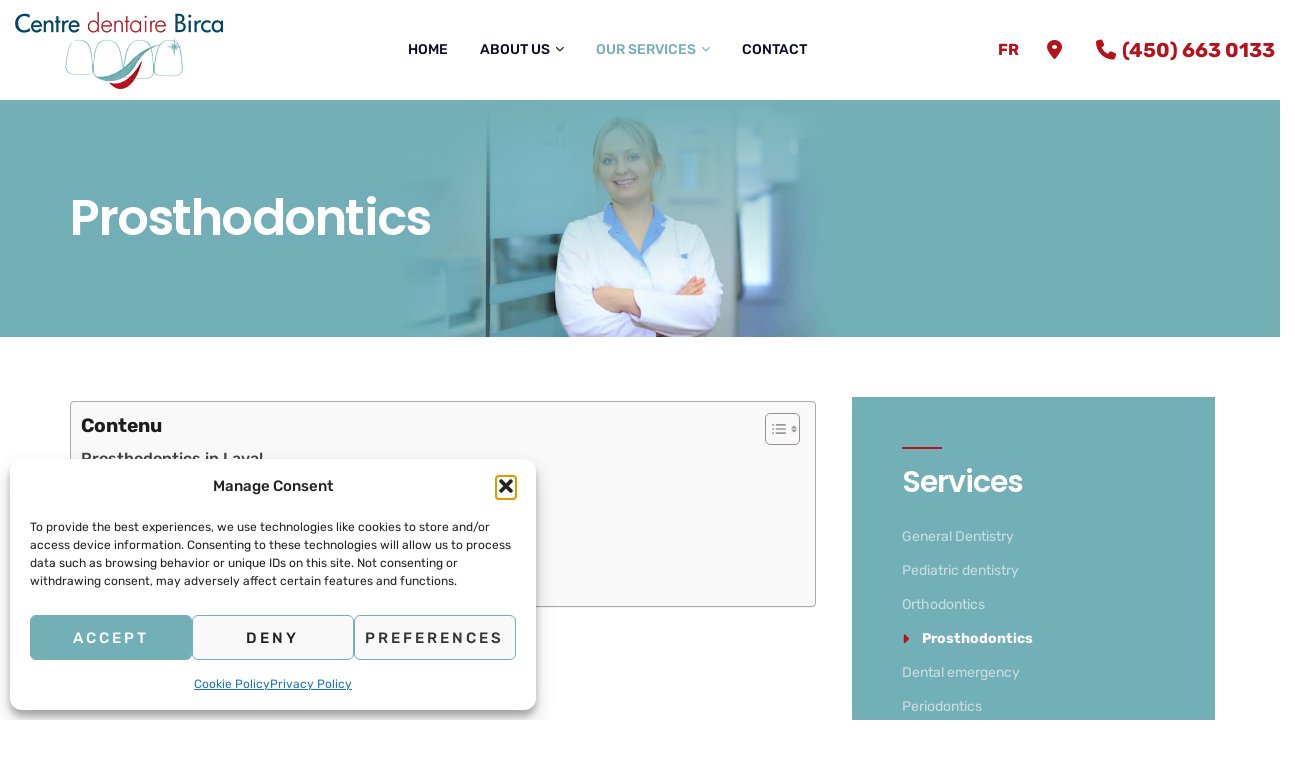

--- FILE ---
content_type: text/html; charset=UTF-8
request_url: https://centredentairebirca.com/en/service/prosthodontics/
body_size: 50707
content:
<!doctype html>
<html lang="en-US" prefix="og: https://ogp.me/ns#">
<head>
    <meta charset="UTF-8">
    <meta name="viewport" content="width=device-width, initial-scale=1">
    <link rel="profile" href="https://gmpg.org/xfn/11">
    <link rel="alternate" hreflang="en" href="https://centredentairebirca.com/en/service/prosthodontics/" />
<link rel="alternate" hreflang="fr" href="https://centredentairebirca.com/service/prosthodontie/" />
<link rel="alternate" hreflang="x-default" href="https://centredentairebirca.com/service/prosthodontie/" />

<!-- Search Engine Optimization by Rank Math PRO - https://rankmath.com/ -->
<title>Prosthodontics Services Laval | Centre Dentaire Birca</title>
<link data-rocket-prefetch href="https://fonts.googleapis.com" rel="dns-prefetch">
<link data-rocket-prefetch href="https://use.fontawesome.com" rel="dns-prefetch">
<link data-rocket-prefetch href="https://www.gstatic.com" rel="dns-prefetch">
<link data-rocket-prefetch href="https://www.googletagmanager.com" rel="dns-prefetch">
<link data-rocket-prefetch href="https://www.google.com" rel="dns-prefetch">
<link data-rocket-preload as="style" href="https://fonts.googleapis.com/css?family=Rubik%3A300%2C300i%2C400%2C400i%2C500%2C500i%2C700%2C700i%2C900%2C900i%7CPoppins%3A200%2C300%2C300i%2C400%2C400i%2C500%2C500i%2C600%2C600i%2C700%2C700i&#038;subset=latin%2Clatin-ext&#038;display=swap" rel="preload">
<link href="https://fonts.googleapis.com/css?family=Rubik%3A300%2C300i%2C400%2C400i%2C500%2C500i%2C700%2C700i%2C900%2C900i%7CPoppins%3A200%2C300%2C300i%2C400%2C400i%2C500%2C500i%2C600%2C600i%2C700%2C700i&#038;subset=latin%2Clatin-ext&#038;display=swap" media="print" onload="this.media=&#039;all&#039;" rel="stylesheet">
<style id="wpr-usedcss">img:is([sizes=auto i],[sizes^="auto," i]){contain-intrinsic-size:3000px 1500px}[role=region]{position:relative}:root{--wp-admin-theme-color:#3858e9;--wp-admin-theme-color--rgb:56,88,233;--wp-admin-theme-color-darker-10:#2145e6;--wp-admin-theme-color-darker-10--rgb:33.0384615385,68.7307692308,230.4615384615;--wp-admin-theme-color-darker-20:#183ad6;--wp-admin-theme-color-darker-20--rgb:23.6923076923,58.1538461538,214.3076923077;--wp-admin-border-width-focus:2px}:root{--wp-block-synced-color:#7a00df;--wp-block-synced-color--rgb:122,0,223;--wp-bound-block-color:var(--wp-block-synced-color);--wp-editor-canvas-background:#ddd;--wp-admin-theme-color:#007cba;--wp-admin-theme-color--rgb:0,124,186;--wp-admin-theme-color-darker-10:#006ba1;--wp-admin-theme-color-darker-10--rgb:0,107,160.5;--wp-admin-theme-color-darker-20:#005a87;--wp-admin-theme-color-darker-20--rgb:0,90,135;--wp-admin-border-width-focus:2px}@media (min-resolution:192dpi){:root{--wp-admin-border-width-focus:1.5px}}:where(.wp-block-popup-maker-cta-button__link){border-radius:9999px;box-shadow:none;padding:1rem 2.25rem;text-decoration:none}:root :where(.wp-block-popup-maker-cta-button){font-family:inherit;font-size:var(--wp--preset--font-size--medium);font-style:normal;line-height:inherit}:root :where(.wp-block-popup-maker-cta-button .wp-block-popup-maker-cta-button__link.is-style-outline),:root :where(.wp-block-popup-maker-cta-button.is-style-outline>.wp-block-popup-maker-cta-button__link){border:1px solid;padding:calc(1rem - 1px) calc(2.25rem - 1px)}:root :where(.wp-block-popup-maker-cta-button .wp-block-popup-maker-cta-button__link.is-style-outline:not(.has-text-color)),:root :where(.wp-block-popup-maker-cta-button.is-style-outline>.wp-block-popup-maker-cta-button__link:not(.has-text-color)){color:currentColor}:root :where(.wp-block-popup-maker-cta-button .wp-block-popup-maker-cta-button__link.is-style-outline:not(.has-background)),:root :where(.wp-block-popup-maker-cta-button.is-style-outline>.wp-block-popup-maker-cta-button__link:not(.has-background)){background-color:#0000;background-image:none}:root :where(.wp-block-popup-maker-cta-button.is-style-outline>.wp-block-popup-maker-cta-button__link.wp-block-popup-maker-cta-button__link:not(.has-background):hover){background-color:color-mix(in srgb,var(--wp--preset--color--contrast) 5%,#0000)}@supports not (background-color:color-mix(in srgb,red 50%,blue)){:where(.wp-block-popup-maker-cta-button:not(.is-style-outline))>.wp-block-popup-maker-cta-button__link:not(.is-style-outline):hover{filter:brightness(.85)}:where(.wp-block-popup-maker-cta-button.is-style-outline>.wp-block-popup-maker-cta-button__link.wp-block-popup-maker-cta-button__link:not(.has-background):hover){filter:brightness(1.05)}}.tooltipster-default{border-radius:5px;border:2px solid #000;background:#4c4c4c;color:#fff}.tooltipster-default .tooltipster-content{font-family:Arial,sans-serif;font-size:14px;line-height:16px;padding:8px 10px;overflow:hidden}.tooltipster-icon{cursor:help;margin-left:4px}.tooltipster-arrow{display:block;text-align:center;width:100%;height:100%;position:absolute;top:1px;left:0;z-index:-1}.tooltipster-arrow span{display:block;width:0;height:0;position:absolute}.tooltipster-arrow-left span{border-top:8px solid transparent!important;border-bottom:8px solid transparent!important;border-left:8px solid;top:50%;margin-top:-7px;right:-7px}.tooltipster-arrow-right span{border-top:8px solid transparent!important;border-bottom:8px solid transparent!important;border-right:8px solid;top:50%;margin-top:-7px;left:-7px}.tooltipster-content-changing{opacity:.5;-webkit-transform:scale(1.1,1.1);-moz-transform:scale(1.1,1.1);-o-transform:scale(1.1,1.1);-ms-transform:scale(1.1,1.1);transform:scale(1.1,1.1)}.tooltipster-light{border-radius:3px;border:1px solid #ddd;-moz-box-shadow:0 1px 2px rgba(0,0,0,.1);-webkit-box-shadow:0 1px 2px rgba(0,0,0,.1);box-shadow:0 1px 2px rgba(0,0,0,.1);background:#fff;color:#888}.tooltipster-light .tooltipster-content{font-family:Arial,sans-serif;font-size:14px;line-height:16px;padding:8px 10px}@-webkit-keyframes booked-flyin{0%{opacity:0;-webkit-transform:scale(.9)}100%{opacity:1;-webkit-transform:scale(1)}}@-moz-keyframes booked-flyin{0%{opacity:0;-moz-transform:scale(.9)}100%{opacity:1;-moz-transform:scale(1)}}@-ms-keyframes booked-flyin{0%{opacity:0;-ms-transform:scale(.9)}100%{opacity:1;-ms-transform:scale(1)}}@-o-keyframes booked-flyin{0%{opacity:0;-o-transform:scale(.9)}100%{opacity:1;-o-transform:scale(1)}}@-webkit-keyframes booked-popflyin{0%{opacity:0;-webkit-transform:scale(.95)}50%{opacity:1;-webkit-transform:scale(1.01)}100%{opacity:1;-webkit-transform:scale(1)}}@-moz-keyframes booked-popflyin{0%{opacity:0;-moz-transform:scale(.95)}50%{opacity:1;-moz-transform:scale(1.01)}100%{opacity:1;-moz-transform:scale(1)}}@-ms-keyframes booked-popflyin{0%{opacity:0;-ms-transform:scale(.95)}50%{opacity:1;-ms-transform:scale(1.01)}100%{opacity:1;-ms-transform:scale(1)}}@-o-keyframes booked-popflyin{0%{opacity:0;-o-transform:scale(.95)}50%{opacity:1;-o-transform:scale(1.01)}100%{opacity:1;-o-transform:scale(1)}}@-webkit-keyframes booked-flyout{0%{opacity:1;-webkit-transform:scale(1)}100%{opacity:0;-webkit-transform:scale(.9)}}@-moz-keyframes booked-flyout{0%{opacity:1;-moz-transform:scale(1)}100%{opacity:0;-moz-transform:scale(.9)}}@-ms-keyframes booked-flyout{0%{opacity:1;-ms-transform:scale(1)}100%{opacity:0;-ms-transform:scale(.9)}}@-o-keyframes booked-flyout{0%{opacity:1;-o-transform:scale(1)}100%{opacity:0;-o-transform:scale(.9)}}@-ms-keyframes booked-popdown{0%{opacity:0;-ms-transform:translateY(-5px)}100%{opacity:1;-ms-transform:translateY(0)}}@-webkit-keyframes booked-fadein{0%{opacity:0}100%{opacity:1}}@-moz-keyframes booked-fadein{0%{opacity:0}100%{opacity:1}}@-ms-keyframes booked-fadein{0%{opacity:0}100%{opacity:1}}@-o-keyframes booked-fadein{0%{opacity:0}100%{opacity:1}}@-webkit-keyframes booked-fadeout{0%{opacity:1}100%{opacity:9}}@-moz-keyframes booked-fadeout{0%{opacity:1}100%{opacity:9}}@-ms-keyframes booked-fadeout{0%{opacity:1}100%{opacity:9}}@-o-keyframes booked-fadeout{0%{opacity:1}100%{opacity:9}}@keyframes booked-flyin{0%{opacity:0;transform:scale(.9)}100%{opacity:1;transform:scale(1)}}@keyframes booked-popflyin{0%{opacity:0;transform:scale(.95)}50%{opacity:1;transform:scale(1.01)}100%{opacity:1;transform:scale(1)}}@keyframes booked-flyout{0%{opacity:1;transform:scale(1)}100%{opacity:0;transform:scale(.9)}}@keyframes booked-fadein{0%{opacity:0}100%{opacity:1}}@keyframes booked-fadeout{0%{opacity:1}100%{opacity:9}}body .booked-list-view button,body .booked-list-view input[type=submit],body .booked-modal button,body .booked-modal input[type=submit]{-webkit-appearance:none;height:auto;font-size:13px;border-radius:3px;display:inline-block;padding:9px 12px 10px;background:#eee;color:#333;line-height:1;text-shadow:none;box-shadow:none;border:1px solid #ccc}body .booked-list-view button:hover,body .booked-list-view input[type=submit]:hover,body .booked-modal button:hover,body .booked-modal input[type=submit]:hover{background:#ddd;color:#000;height:auto;text-shadow:none;box-shadow:none;border:1px solid #ccc}body .booked-list-view button.cancel,body .booked-list-view input[type=submit].cancel,body .booked-modal button.cancel,body .booked-modal input[type=submit].cancel{background:#eee!important;color:#333!important}body .booked-list-view button.cancel:hover,body .booked-list-view input[type=submit].cancel:hover,body .booked-modal button.cancel:hover,body .booked-modal input[type=submit].cancel:hover{background:#ddd!important;color:#000!important}body .booked-calendar-wrap{margin:0 0 30px}body .calendarSavingState{font-size:17px;display:none}body.booked-noScroll{width:100%;overflow:hidden;position:relative}body .booked-appt-list{font-size:15px;line-height:1.7;color:#000;background:#fff;transform:scale(.95);padding:30px 35px 10px;display:none;box-shadow:0 2px 2px rgba(0,0,0,.1);border-radius:5px}body .booked-appt-list.shown{transform:scale(1)}body .booked-appt-list h2{text-align:center;color:#555;font-size:20px;margin:0 0 30px;line-height:1.4}body .booked-appt-list p{color:#888;font-weight:400;margin:0 0 20px}body .booked-appt-list .timeslot{display:flex;box-sizing:border-box;line-height:1.8;color:#888;border-top:1px solid #ddd}body .booked-appt-list .timeslot:hover{background:#f9f9f9}body .booked-appt-list .timeslot:last-child{margin:0 0 10px}body .booked-appt-list .timeslot a{font-weight:600;text-decoration:none}body div.booked-calendar-wrap.booked-list-view .booked-appt-list{box-shadow:none;padding:0;margin:0 0 30px;display:block}body div.booked-calendar-wrap.small{max-width:600px;margin-left:auto;margin-right:auto}body div.booked-calendar-wrap.small .booked-appt-list{padding:30px 35px}body div.booked-calendar-wrap.small .booked-appt-list h2{margin:0 0 20px}body div.booked-calendar-wrap.small .booked-appt-list h2>span:first-child{display:none}body div.booked-calendar-wrap.small .booked-appt-list .timeslot{display:flex;flex-direction:column;align-items:center;justify-content:center;padding:5px 0;margin:0;border:none}body .booked-form{padding-top:5px}body .booked-form input[type=checkbox],body .booked-form input[type=radio]{position:relative;top:2px}body .booked-form .condition-block{display:none}body .booked-form .condition-block.default{display:block}body .booked-form button,body .booked-form input[type=submit]{float:left;margin:0 10px 0 0}body .booked-form .cf-block{margin:0 0 25px}body .booked-form .cf-block select{font-size:13px;width:100%;height:33px;margin-right:0;padding:0 10px;float:none}body .booked-form .cf-block ul{margin-left:30px}body .booked-form #ajaxlogin{width:100%}body .booked-form #ajaxlogin p.status{display:none;padding:15px 0 0;margin:0;font-size:15px;color:#888}body .booked-form #newAppointmentForm p.status{display:none;padding:0 0 20px;margin:0;font-size:15px;color:#888}body .booked-form input[type=submit].button:disabled{background:#ddd!important;border-color:#ddd!important;color:#aaa!important;cursor:not-allowed}body .booked-form .booked-appointment-details{margin:0 0 10px;padding:0 0 7px;border-bottom:1px solid #ddd}body .booked-form .booked-appointment-details:last-child{margin:0;padding:0;border:none}body .booked-form .booked-appointment-details.has-error{color:#e35656}#ajaxforgot{display:none}body .booked-modal{margin-top:-84px;min-height:168px;position:fixed;z-index:9999999;top:50%;right:0;bottom:0;left:0}body .booked-modal .bm-overlay{animation:.2s booked-fadein;-webkit-animation:.2s booked-fadein;-moz-animation:.2s booked-fadein;-ms-animation:booked-fadein 0.2s;-o-animation:.2s booked-fadein;-webkit-backface-visibility:hidden;position:fixed;background:#000;background:rgba(0,0,0,.65);top:0;right:0;bottom:0;left:0}body .booked-modal .bm-window{animation:.2s booked-flyin;-webkit-animation:.2s booked-flyin;-moz-animation:.2s booked-flyin;-ms-animation:booked-flyin 0.2s;-o-animation:.2s booked-flyin;-webkit-backface-visibility:hidden;padding:43px 0 25px;width:450px;position:relative;margin:0 auto;background:#fff;-moz-border-radius:5px;-webkit-border-radius:5px;border-radius:5px;-moz-box-shadow:1px 1px 60px rgba(0,0,0,.5);-webkit-box-shadow:1px 1px 60px rgba(0,0,0,.5);box-shadow:1px 1px 60px rgba(0,0,0,.5)}body .booked-modal.bm-loading .bm-window{background:0 0;-webkit-box-shadow:none;-moz-box-shadow:none;box-shadow:none}body .booked-modal.bm-closing .bm-overlay{animation:.2s booked-fadeout;-webkit-animation:.2s booked-fadeout;-moz-animation:.2s booked-fadeout;-ms-animation:booked-fadeout 0.2s;-o-animation:.2s booked-fadeout;-webkit-backface-visibility:hidden}body .booked-modal.bm-closing .bm-window{animation:.2s booked-flyout;-webkit-animation:.2s booked-flyout;-moz-animation:.2s booked-flyout;-ms-animation:booked-flyout 0.2s;-o-animation:.2s booked-flyout;-webkit-backface-visibility:hidden}body .booked-modal .bm-window{background:#f5f5f5;max-height:100px;z-index:2000000000}body .booked-modal .bm-window p{margin:0 0 15px;font-size:15px}body .booked-modal .bm-window p small{display:block;margin:0 0 15px;text-transform:uppercase;font-size:13px;font-weight:600}body .booked-modal .bm-window p strong{font-size:13px;text-transform:uppercase;display:inline-block;padding-right:3px;font-weight:600}body .booked-modal .bm-window a{text-decoration:none}body .booked-modal .bm-window .close{line-height:1;color:#fff;color:rgba(255,255,255,.5);font-size:20px;position:absolute;top:11px;right:14px}body .booked-modal .bm-window .close:hover{color:#fff}body .booked-modal .bm-window .booked-scrollable{max-height:100px;padding:25px 30px;overflow-y:auto;overflow-x:hidden;background:#f5f5f5;-moz-border-radius:3px;-webkit-border-radius:3px;border-radius:3px;box-sizing:content-box}body .booked-modal .bm-window .booked-scrollable{-webkit-overflow-scrolling:touch}body .booked-modal .bm-window .booked-scrollable>*{-webkit-transform:translateZ(0);-webkit-transform:translate3d(0,0,0)}body .booked-calendarSwitcher{box-sizing:border-box;display:inline-block;margin:0 0 0 15px;padding:8px 10px 9px 12px;color:#fff;border-radius:10px 10px 0 0;position:relative}body .booked-calendarSwitcher::before{position:absolute;top:12px;right:15px;color:#fff;font:var(--fa-font-solid);content:""}body .booked-calendarSwitcher>p{display:flex;align-items:center}body .booked-calendarSwitcher>p i.fa-solid{font-size:14px;margin:0 10px 0 0;position:relative;color:#fff}body .booked-calendarSwitcher>p select{padding-left:0;height:24px;position:relative;cursor:pointer;background:0 0;font-size:14px;min-width:200px;border:none;color:#fff;-webkit-appearance:none}#profile-forgot label{font-weight:600}body .booked-upload-wrap,body .booked-upload-wrap input{background:#f5f5f5;border:1px solid #ddd;display:block;height:35px;width:100%;cursor:pointer;-moz-border-radius:3px;-webkit-border-radius:3px;border-radius:3px;position:relative}body .booked-upload-wrap{width:100%;margin:10px 0 4px}body .booked-upload-wrap:hover{background:#eee}body .booked-upload-wrap span{color:#888;font-size:13px;text-align:center;height:24px;width:100%;position:absolute;left:0;top:50%;margin-top:-12px;display:block;z-index:1}body .booked-upload-wrap input{z-index:2;opacity:0}body .booked-upload-wrap.hasFile{background:#f9f9f9;border:1px solid #ccc;color:#666}body .booked-upload-wrap.hasFile span{color:#000}body .booked-custom-error{display:none;margin:0 0 20px;padding:5px 10px;background:#fff0f0;border:1px solid #e3c3c3;-moz-border-radius:3px;-webkit-border-radius:3px;border-radius:3px}#ui-datepicker-div.booked_custom_date_picker{animation:.15s booked-popflyin;-webkit-animation:.15s booked-popflyin;-moz-animation:.15s booked-popflyin;-ms-animation:booked-popflyin 0.15s;-o-animation:.15s booked-popflyin;background:#fff;margin-top:37px;margin-left:-107px;width:230px;border:1px solid #d5d5d5;padding:8px;-moz-border-radius:3px;-webkit-border-radius:3px;border-radius:3px;box-shadow:0 1px 4px rgba(0,0,0,.15);z-index:9999!important}#ui-datepicker-div.booked_custom_date_picker table.ui-datepicker-calendar{width:100%;border-collapse:collapse}#ui-datepicker-div.booked_custom_date_picker table.ui-datepicker-calendar thead,#ui-datepicker-div.booked_custom_date_picker table.ui-datepicker-calendar thead th{font-size:11px;font-weight:400;color:#fff}#ui-datepicker-div.booked_custom_date_picker table.ui-datepicker-calendar thead th{width:14.285%;text-align:center;padding:0;margin:0;border:none;border-collapse:collapse}#ui-datepicker-div.booked_custom_date_picker table.ui-datepicker-calendar tbody{border-top:8px solid #fff}#ui-datepicker-div.booked_custom_date_picker table.ui-datepicker-calendar tbody,#ui-datepicker-div.booked_custom_date_picker table.ui-datepicker-calendar tbody td{font-size:12px;font-weight:400;background:#fff;color:#888}#ui-datepicker-div.booked_custom_date_picker table.ui-datepicker-calendar tbody td{text-align:center;padding:0}#ui-datepicker-div.booked_custom_date_picker table.ui-datepicker-calendar tbody td a{display:block;-moz-border-radius:3px;-webkit-border-radius:3px;border-radius:3px;line-height:33px;text-decoration:none;color:#333}#ui-datepicker-div.booked_custom_date_picker table.ui-datepicker-calendar tbody td a:hover{background:#eee}#ui-datepicker-div.booked_custom_date_picker table.ui-datepicker-calendar tbody td span{display:block;line-height:33px}#ui-datepicker-div.booked_custom_date_picker table.ui-datepicker-calendar tbody td.ui-datepicker-unselectable span{color:#ddd}#ui-datepicker-div.booked_custom_date_picker table.ui-datepicker-calendar tbody td.ui-datepicker-week-end a{color:#888}#ui-datepicker-div.booked_custom_date_picker table.ui-datepicker-calendar tbody td.ui-datepicker-today a{color:#fff}#ui-datepicker-div.booked_custom_date_picker table.ui-datepicker-calendar tbody td.ui-datepicker-today a:hover{color:#fff}#ui-datepicker-div.booked_custom_date_picker table.ui-datepicker-calendar tbody td a.ui-state-active,#ui-datepicker-div.booked_custom_date_picker table.ui-datepicker-calendar tbody td a.ui-state-active:hover{color:#fff}body .booked-calendar-wrap{-webkit-transition:height .15s ease-out;-moz-transition:height .15s ease-out;-o-transition:height .15s ease-out;transition:height .15s ease-out}body .booked-appt-list .timeslot,body .booked-list-view a.booked_list_date_picker_trigger{transition:all .1s ease-out}body .booked-list-view .booked-appt-list{transition:opacity .2s ease-out}body .booked-appt-list{transition:transform .4s ease-in-out}.booked-tabs{overflow:hidden}.booked-tabs .booked-tabs-nav{margin-bottom:20px}.booked-tabs .booked-tabs-nav span{display:inline-block;padding:0 5px;border:1px solid #ccc;background:#eee;color:#000;font-size:12px;line-height:30px;text-transform:uppercase;cursor:pointer;box-sizing:border-box}.booked-tabs .booked-tabs-nav span.active,.booked-tabs .booked-tabs-nav span:hover{background:#ddd;color:#fff}.booked-tabs .booked-tabs-cnt>div{display:none}.booked-tabs .booked-tabs-cnt>div.active{display:block}@media screen and (max-width:1200px){body .booked-list-view .booked-appt-list h2{text-align:left;margin:0 0 20px}body .booked-list-view .booked-list-view-nav{display:block;height:26px;margin:-5px 0 30px;position:static;text-align:left}body .booked-list-view .booked-list-view-nav .booked-list-view-date-next{margin:0 6px 5px 0;position:relative;display:inline-block;top:0;right:0}body .booked-list-view .booked-list-view-nav .booked-list-view-date-next{float:right;margin:0 0 5px}}@media screen and (max-width:720px){body .booked-modal{padding:0;margin:0!important;top:0}body .booked-modal .bm-window{border-radius:0!important}body .booked-modal .bm-window{width:100%;padding:43px 0 0;box-sizing:border-box;-moz-border-radius:6px;-webkit-border-radius:6px;border-radius:6px}body .booked-modal .bm-window .booked-scrollable{padding:30px 35px}body .booked-modal .bm-overlay{background:rgba(0,0,0,.8)}body .booked-modal .bm-window p.name b{display:block}}@media screen and (max-width:600px){body.booked-noScroll{position:fixed;height:100%}body .booked-modal input[type=submit]{margin:0 10px 10px 0;float:none}body .booked-modal .button{width:100%;float:none}body .booked-calendarSwitcher{width:100%;display:block;padding:8px 5px}body .booked-calendarSwitcher i.fa-solid{display:none}body .booked-calendarSwitcher select{width:100%}}@media screen and (max-width:450px){body .booked-list-view .booked-appt-list h2 strong{display:block;margin:0 auto}body .booked-list-view .booked-appt-list h2 span:last-child{display:none}body .booked-list-view .booked-appt-list .timeslot{border-top:0;margin:0 0 10px}}#ui-datepicker-div.booked_custom_date_picker table.ui-datepicker-calendar tbody td a.ui-state-active,#ui-datepicker-div.booked_custom_date_picker table.ui-datepicker-calendar tbody td a.ui-state-active:hover,body .booked-list-view button.button:hover{background:#73afb7!important}body .booked-list-view button.button:hover{border-color:#73afb7!important}#ui-datepicker-div.booked_custom_date_picker table.ui-datepicker-calendar thead,#ui-datepicker-div.booked_custom_date_picker table.ui-datepicker-calendar thead th,body .booked-calendarSwitcher.calendar{background:#10a4b7!important}#ui-datepicker-div.booked_custom_date_picker table.ui-datepicker-calendar tbody td.ui-datepicker-today a,#ui-datepicker-div.booked_custom_date_picker table.ui-datepicker-calendar tbody td.ui-datepicker-today a:hover,body .booked-list-view a.booked_list_date_picker_trigger.booked-dp-active,body .booked-list-view a.booked_list_date_picker_trigger.booked-dp-active:hover,body .booked-list-view button.button{background:#b6121b}body .booked-list-view a.booked_list_date_picker_trigger.booked-dp-active,body .booked-list-view a.booked_list_date_picker_trigger.booked-dp-active:hover,body .booked-list-view button.button{border-color:#b6121b}body .booked-modal .bm-window a,body .booked-modal .bm-window p i.fa{color:#b6121b}.owl-carousel,.owl-carousel .owl-item{-webkit-tap-highlight-color:transparent;position:relative}.owl-carousel{display:none;width:100%;z-index:1}.owl-carousel .owl-item{-webkit-backface-visibility:hidden;-moz-backface-visibility:hidden;-ms-backface-visibility:hidden;-webkit-transform:translate3d(0,0,0);-moz-transform:translate3d(0,0,0);-ms-transform:translate3d(0,0,0)}.owl-carousel .owl-item{min-height:1px;float:left;-webkit-backface-visibility:hidden;-webkit-touch-callout:none}.owl-carousel .owl-item img{display:block;width:100%}.no-js .owl-carousel{display:block}.owl-carousel .owl-dot{cursor:pointer;cursor:hand;-webkit-user-select:none;-khtml-user-select:none;-moz-user-select:none;-ms-user-select:none;user-select:none}.owl-carousel .animated{animation-duration:1s;animation-fill-mode:both}.owl-carousel .fadeOut{animation-name:fadeOut}@keyframes fadeOut{0%{opacity:1}100%{opacity:0}}.grmp-read-more{display:block;margin-top:10px;font-weight:400;text-align:center;white-space:nowrap;border:1px solid transparent;padding:5px 11px;font-size:16px;line-height:1.5;border-radius:5px;transition:all .15s ease-in-out;cursor:pointer}.grmp-read-more:hover{color:#212529;background-color:#e2e6ea;border-color:#dae0e5}.wpcf7 .screen-reader-response{position:absolute;overflow:hidden;clip:rect(1px,1px,1px,1px);clip-path:inset(50%);height:1px;width:1px;margin:-1px;padding:0;border:0;word-wrap:normal!important}.wpcf7 form .wpcf7-response-output{margin:2em .5em 1em;padding:.2em 1em;border:2px solid #00a0d2}.wpcf7 form.init .wpcf7-response-output,.wpcf7 form.resetting .wpcf7-response-output,.wpcf7 form.submitting .wpcf7-response-output{display:none}.wpcf7 form.sent .wpcf7-response-output{border-color:#46b450}.wpcf7 form.aborted .wpcf7-response-output,.wpcf7 form.failed .wpcf7-response-output{border-color:#dc3232}.wpcf7 form.spam .wpcf7-response-output{border-color:#f56e28}.wpcf7 form.invalid .wpcf7-response-output,.wpcf7 form.payment-required .wpcf7-response-output,.wpcf7 form.unaccepted .wpcf7-response-output{border-color:#ffb900}.wpcf7-form-control-wrap{position:relative}.wpcf7-not-valid-tip{color:#dc3232;font-size:1em;font-weight:400;display:block}.use-floating-validation-tip .wpcf7-not-valid-tip{position:relative;top:-2ex;left:1em;z-index:100;border:1px solid #dc3232;background:#fff;padding:.2em .8em;width:24em}.wpcf7 [inert]{opacity:.5}.wpcf7 input[type=file]{cursor:pointer}.wpcf7 input[type=file]:disabled{cursor:default}.wpcf7 .wpcf7-submit:disabled{cursor:not-allowed}.wpcf7 input[type=email],.wpcf7 input[type=tel],.wpcf7 input[type=url]{direction:ltr}.popup-template .modal{opacity:0;transition:all .25s ease}.popup-template .modal.is-open{opacity:1;transition:all .25s ease}.wpml-ls-legacy-list-horizontal{border:1px solid transparent;padding:7px;clear:both}.wpml-ls-legacy-list-horizontal>ul{padding:0;margin:0!important;list-style-type:none}.wpml-ls-legacy-list-horizontal .wpml-ls-item{padding:0;margin:0;list-style-type:none;display:inline-block}.wpml-ls-legacy-list-horizontal a{display:block;text-decoration:none;padding:5px 10px 6px;line-height:1}.wpml-ls-legacy-list-horizontal a span{vertical-align:middle}.cmplz-blocked-content-notice{display:none}.cmplz-optin .cmplz-blocked-content-container .cmplz-blocked-content-notice,.cmplz-optin .cmplz-wp-video .cmplz-blocked-content-notice{display:block}.cmplz-blocked-content-container,.cmplz-wp-video{animation-name:cmplz-fadein;animation-duration:.6s;background:#fff;border:0;border-radius:3px;box-shadow:0 0 1px 0 rgba(0,0,0,.5),0 1px 10px 0 rgba(0,0,0,.15);display:flex;justify-content:center;align-items:center;background-repeat:no-repeat!important;background-size:cover!important;height:inherit;position:relative}.cmplz-blocked-content-container iframe,.cmplz-wp-video iframe{visibility:hidden;max-height:100%;border:0!important}.cmplz-blocked-content-container .cmplz-blocked-content-notice,.cmplz-wp-video .cmplz-blocked-content-notice{white-space:normal;text-transform:initial;position:absolute!important;width:100%;top:50%;left:50%;transform:translate(-50%,-50%);max-width:300px;font-size:14px;padding:10px;background-color:rgba(0,0,0,.5);color:#fff;text-align:center;z-index:98;line-height:23px}.cmplz-blocked-content-container .cmplz-blocked-content-notice .cmplz-links,.cmplz-wp-video .cmplz-blocked-content-notice .cmplz-links{display:block;margin-bottom:10px}.cmplz-blocked-content-container .cmplz-blocked-content-notice .cmplz-links a,.cmplz-wp-video .cmplz-blocked-content-notice .cmplz-links a{color:#fff}.cmplz-blocked-content-container div div{display:none}.cmplz-wp-video .cmplz-placeholder-element{width:100%;height:inherit}@keyframes cmplz-fadein{from{opacity:0}to{opacity:1}}#ez-toc-container{background:#f9f9f9;border:1px solid #aaa;border-radius:4px;-webkit-box-shadow:0 1px 1px rgba(0,0,0,.05);box-shadow:0 1px 1px rgba(0,0,0,.05);display:table;margin-bottom:1em;padding:10px 20px 10px 10px;position:relative;width:auto}div.ez-toc-widget-container{padding:0;position:relative}div.ez-toc-widget-container ul{display:block}div.ez-toc-widget-container li{border:none;padding:0}div.ez-toc-widget-container ul.ez-toc-list{padding:10px}#ez-toc-container ul ul{margin-left:1.5em}#ez-toc-container li,#ez-toc-container ul{margin:0;padding:0}#ez-toc-container li,#ez-toc-container ul,#ez-toc-container ul li,div.ez-toc-widget-container,div.ez-toc-widget-container li{background:0 0;list-style:none;line-height:1.6;margin:0;overflow:hidden;z-index:1}#ez-toc-container .ez-toc-title{text-align:left;line-height:1.45;margin:0;padding:0}.ez-toc-title-container{display:table;width:100%}.ez-toc-title,.ez-toc-title-toggle{display:inline;text-align:left;vertical-align:middle}#ez-toc-container div.ez-toc-title-container+ul.ez-toc-list{margin-top:1em}#ez-toc-container a{color:#444;box-shadow:none;text-decoration:none;text-shadow:none;display:inline-flex;align-items:stretch;flex-wrap:nowrap}#ez-toc-container a:visited{color:#9f9f9f}#ez-toc-container a:hover{text-decoration:underline}#ez-toc-container a.ez-toc-toggle{display:flex;align-items:center}.ez-toc-widget-container ul.ez-toc-list li:before{content:" ";position:absolute;left:0;right:0;height:30px;line-height:30px;z-index:-1}.ez-toc-widget-container ul.ez-toc-list li.active{background-color:#ededed}.ez-toc-widget-container li.active>a{font-weight:900}.ez-toc-btn{display:inline-block;padding:6px 12px;margin-bottom:0;font-size:14px;font-weight:400;line-height:1.428571429;text-align:center;white-space:nowrap;vertical-align:middle;cursor:pointer;background-image:none;border:1px solid transparent;border-radius:4px;-webkit-user-select:none;-moz-user-select:none;-ms-user-select:none;-o-user-select:none;user-select:none}.ez-toc-btn:focus{outline:#333 dotted thin;outline:-webkit-focus-ring-color auto 5px;outline-offset:-2px}.ez-toc-btn:focus,.ez-toc-btn:hover{color:#333;text-decoration:none}.ez-toc-btn.active,.ez-toc-btn:active{background-image:none;outline:0;-webkit-box-shadow:inset 0 3px 5px rgba(0,0,0,.125);box-shadow:inset 0 3px 5px rgba(0,0,0,.125)}.ez-toc-btn-default{color:#333;background-color:#fff}.ez-toc-btn-default.active,.ez-toc-btn-default:active,.ez-toc-btn-default:focus,.ez-toc-btn-default:hover{color:#333;background-color:#ebebeb;border-color:#adadad}.ez-toc-btn-default.active,.ez-toc-btn-default:active{background-image:none}.ez-toc-btn-xs{padding:5px 10px;font-size:12px;line-height:1.5;border-radius:3px}.ez-toc-btn-xs{padding:1px 5px}.ez-toc-btn-default{text-shadow:0 -1px 0 rgba(0,0,0,.2);-webkit-box-shadow:inset 0 1px 0 hsla(0,0%,100%,.15),0 1px 1px rgba(0,0,0,.075);box-shadow:inset 0 1px 0 hsla(0,0%,100%,.15),0 1px 1px rgba(0,0,0,.075)}.ez-toc-btn-default:active{-webkit-box-shadow:inset 0 3px 5px rgba(0,0,0,.125);box-shadow:inset 0 3px 5px rgba(0,0,0,.125)}.btn.active,.ez-toc-btn:active{background-image:none}.ez-toc-btn-default{text-shadow:0 1px 0 #fff;background-image:-webkit-gradient(linear,left 0,left 100%,from(#fff),to(#e0e0e0));background-image:-webkit-linear-gradient(top,#fff,#e0e0e0);background-image:-moz-linear-gradient(top,#fff 0,#e0e0e0 100%);background-image:linear-gradient(180deg,#fff 0,#e0e0e0);background-repeat:repeat-x;border-color:#ccc}.ez-toc-btn-default:focus,.ez-toc-btn-default:hover{background-color:#e0e0e0;background-position:0 -15px}.ez-toc-btn-default.active,.ez-toc-btn-default:active{background-color:#e0e0e0;border-color:#dbdbdb}.ez-toc-pull-right{float:right!important;margin-left:10px}#ez-toc-container input{position:absolute;left:-999em}#ez-toc-container input[type=checkbox]:checked+nav,#ez-toc-widget-container input[type=checkbox]:checked+nav{opacity:0;max-height:0;border:none;display:none}#ez-toc-container label{position:relative;cursor:pointer;display:initial}#ez-toc-container .ez-toc-js-icon-con{display:initial}#ez-toc-container .ez-toc-js-icon-con,#ez-toc-container .ez-toc-toggle label{float:right;position:relative;font-size:16px;padding:0;border:1px solid #999191;border-radius:5px;cursor:pointer;left:10px;width:35px}div#ez-toc-container .ez-toc-title{display:initial}#ez-toc-container a.ez-toc-toggle{color:#444;background:inherit;border:inherit}.ez-toc-widget-container ul li a{padding-left:10px;display:inline-flex;align-items:stretch;flex-wrap:nowrap}.ez-toc-widget-container ul.ez-toc-list li{height:auto!important}.ez-toc-icon-toggle-span{display:flex;align-items:center;width:35px;height:30px;justify-content:center;direction:ltr}#ez-toc-container .eztoc-toggle-hide-by-default{display:none}.eztoc-hide{display:none}.ez-toc-list.ez-toc-columns-optimized{column-fill:balance;orphans:2;widows:2}.ez-toc-list.ez-toc-columns-optimized>li{display:block;break-inside:avoid;page-break-inside:avoid}div#ez-toc-container .ez-toc-title{font-size:120%}div#ez-toc-container .ez-toc-title{font-weight:600}div#ez-toc-container ul li,div#ez-toc-container ul li a{font-size:100%}div#ez-toc-container ul li,div#ez-toc-container ul li a{font-weight:500}div#ez-toc-container nav ul ul li{font-size:90%}div#ez-toc-container{width:100%}.ez-toc-box-title{font-weight:700;margin-bottom:10px;text-align:center;text-transform:uppercase;letter-spacing:1px;color:#666;padding-bottom:5px;position:absolute;top:-4%;left:5%;background-color:inherit;transition:top .3s ease}.ez-toc-box-title.toc-closed{top:-25%}:root{--blue:#007bff;--indigo:#6610f2;--purple:#6f42c1;--pink:#e83e8c;--red:#dc3545;--orange:#fd7e14;--yellow:#ffc107;--green:#28a745;--teal:#20c997;--cyan:#17a2b8;--white:#fff;--gray:#868e96;--gray-dark:#343a40;--primary:#007bff;--secondary:#868e96;--success:#28a745;--info:#17a2b8;--warning:#ffc107;--danger:#dc3545;--light:#f8f9fa;--dark:#343a40;--breakpoint-xs:0;--breakpoint-sm:576px;--breakpoint-md:768px;--breakpoint-lg:992px;--breakpoint-xl:1200px;--font-family-sans-serif:-apple-system,BlinkMacSystemFont,"Segoe UI",Roboto,"Helvetica Neue",Arial,sans-serif,"Apple Color Emoji","Segoe UI Emoji","Segoe UI Symbol";--font-family-monospace:"SFMono-Regular",Menlo,Monaco,Consolas,"Liberation Mono","Courier New",monospace}@media print{*,::after,::before{text-shadow:none!important;box-shadow:none!important}a,a:visited{text-decoration:underline}thead{display:table-header-group}img,tr{page-break-inside:avoid}h2,h3,p{orphans:3;widows:3}h2,h3{page-break-after:avoid}.navbar{display:none}.table{border-collapse:collapse!important}.table td,.table th{background-color:#fff!important}}*,::after,::before{box-sizing:border-box}html{font-family:sans-serif;line-height:1.15;-webkit-text-size-adjust:100%;-ms-text-size-adjust:100%;-ms-overflow-style:scrollbar;-webkit-tap-highlight-color:transparent}@-ms-viewport{width:device-width}article,aside,figcaption,figure,footer,header,main,nav,section{display:block}body{margin:0;font-family:-apple-system,BlinkMacSystemFont,"Segoe UI",Roboto,"Helvetica Neue",Arial,sans-serif,"Apple Color Emoji","Segoe UI Emoji","Segoe UI Symbol";font-size:1rem;font-weight:400;line-height:1.5;color:#212529;text-align:left;background-color:#fff}[tabindex="-1"]:focus{outline:0!important}h1,h2,h3,h4,h6{margin-top:0;margin-bottom:.5rem}p{margin-top:0;margin-bottom:1rem}address{margin-bottom:1rem;font-style:normal;line-height:inherit}ul{margin-top:0;margin-bottom:1rem}ul ul{margin-bottom:0}dd{margin-bottom:.5rem;margin-left:0}b,strong{font-weight:bolder}small{font-size:80%}a{color:#007bff;text-decoration:none;background-color:transparent;-webkit-text-decoration-skip:objects}a:hover{color:#0056b3;text-decoration:underline}a:not([href]):not([tabindex]){color:inherit;text-decoration:none}a:not([href]):not([tabindex]):focus,a:not([href]):not([tabindex]):hover{color:inherit;text-decoration:none}a:not([href]):not([tabindex]):focus{outline:0}figure{margin:0 0 1rem}img{vertical-align:middle;border-style:none}svg:not(:root){overflow:hidden}[role=button],a,area,button,input:not([type=range]),label,select,summary,textarea{-ms-touch-action:manipulation;touch-action:manipulation}table{border-collapse:collapse}th{text-align:inherit}label{display:inline-block;margin-bottom:.5rem}button{border-radius:0}button:focus{outline:dotted 1px;outline:-webkit-focus-ring-color auto 5px}button,input,optgroup,select,textarea{margin:0;font-family:inherit;font-size:inherit;line-height:inherit}button,input{overflow:visible}button,select{text-transform:none}[type=reset],[type=submit],button,html [type=button]{-webkit-appearance:button}[type=button]::-moz-focus-inner,[type=reset]::-moz-focus-inner,[type=submit]::-moz-focus-inner,button::-moz-focus-inner{padding:0;border-style:none}input[type=checkbox],input[type=radio]{box-sizing:border-box;padding:0}input[type=date],input[type=month],input[type=time]{-webkit-appearance:listbox}textarea{overflow:auto;resize:vertical}fieldset{min-width:0;padding:0;margin:0;border:0}legend{display:block;width:100%;max-width:100%;padding:0;margin-bottom:.5rem;font-size:1.5rem;line-height:inherit;color:inherit;white-space:normal}progress{vertical-align:baseline}[type=number]::-webkit-inner-spin-button,[type=number]::-webkit-outer-spin-button{height:auto}[type=search]{outline-offset:-2px;-webkit-appearance:none}[type=search]::-webkit-search-cancel-button,[type=search]::-webkit-search-decoration{-webkit-appearance:none}::-webkit-file-upload-button{font:inherit;-webkit-appearance:button}output{display:inline-block}summary{display:list-item}template{display:none}[hidden]{display:none!important}.h3,.h4,h1,h2,h3,h4,h6{margin-bottom:.5rem;font-family:inherit;font-weight:500;line-height:1.2;color:inherit}h1{font-size:2.5rem}h2{font-size:2rem}.h3,h3{font-size:1.75rem}.h4,h4{font-size:1.5rem}h6{font-size:1rem}.small,small{font-size:80%;font-weight:400}.container{width:100%;padding-right:15px;padding-left:15px;margin-right:auto;margin-left:auto}@media (min-width:576px){.container{max-width:540px}}@media (min-width:768px){.container{max-width:720px}}@media (min-width:992px){.container{max-width:960px}}@media (min-width:1200px){.container{max-width:1140px}}.row{display:-ms-flexbox;display:flex;-ms-flex-wrap:wrap;flex-wrap:wrap;margin-right:-15px;margin-left:-15px}.col,.col-12,.col-lg-3,.col-lg-4,.col-lg-8,.col-md-12,.col-md-6,.col-sm-12,.col-sm-6,.col-xl-3,.col-xl-4,.col-xl-8{position:relative;width:100%;min-height:1px;padding-right:15px;padding-left:15px}.col{-ms-flex-preferred-size:0;flex-basis:0;-ms-flex-positive:1;flex-grow:1;max-width:100%}.col-12{-ms-flex:0 0 100%;flex:0 0 100%;max-width:100%}@media (min-width:576px){.col-sm-6{-ms-flex:0 0 50%;flex:0 0 50%;max-width:50%}.col-sm-12{-ms-flex:0 0 100%;flex:0 0 100%;max-width:100%}}@media (min-width:768px){.col-md-6{-ms-flex:0 0 50%;flex:0 0 50%;max-width:50%}.col-md-12{-ms-flex:0 0 100%;flex:0 0 100%;max-width:100%}}@media (min-width:992px){.col-lg-3{-ms-flex:0 0 25%;flex:0 0 25%;max-width:25%}.col-lg-4{-ms-flex:0 0 33.333333%;flex:0 0 33.333333%;max-width:33.333333%}.col-lg-8{-ms-flex:0 0 66.666667%;flex:0 0 66.666667%;max-width:66.666667%}}@media (min-width:1200px){.col-xl-3{-ms-flex:0 0 25%;flex:0 0 25%;max-width:25%}.col-xl-4{-ms-flex:0 0 33.333333%;flex:0 0 33.333333%;max-width:33.333333%}.col-xl-8{-ms-flex:0 0 66.666667%;flex:0 0 66.666667%;max-width:66.666667%}}.table{width:100%;max-width:100%;margin-bottom:1rem;background-color:transparent}.table td,.table th{padding:.75rem;vertical-align:top;border-top:1px solid #e9ecef}.table thead th{vertical-align:bottom;border-bottom:2px solid #e9ecef}.table tbody+tbody{border-top:2px solid #e9ecef}.table .table{background-color:#fff}.btn{display:inline-block;font-weight:400;text-align:center;white-space:nowrap;vertical-align:middle;-webkit-user-select:none;-moz-user-select:none;-ms-user-select:none;user-select:none;border:1px solid transparent;padding:.375rem .75rem;font-size:1rem;line-height:1.5;border-radius:.25rem;transition:background-color .15s ease-in-out,border-color .15s ease-in-out,box-shadow .15s ease-in-out}.btn:focus,.btn:hover{text-decoration:none}.btn.focus,.btn:focus{outline:0;box-shadow:0 0 0 .2rem rgba(0,123,255,.25)}.btn.disabled,.btn:disabled{opacity:.65}.btn:not([disabled]):not(.disabled).active,.btn:not([disabled]):not(.disabled):active{background-image:none}a.btn.disabled,fieldset[disabled] a.btn{pointer-events:none}.btn-secondary{color:#fff;background-color:#868e96;border-color:#868e96}.btn-secondary:hover{color:#fff;background-color:#727b84;border-color:#6c757d}.btn-secondary.focus,.btn-secondary:focus{box-shadow:0 0 0 .2rem rgba(134,142,150,.5)}.btn-secondary.disabled,.btn-secondary:disabled{background-color:#868e96;border-color:#868e96}.btn-secondary:not([disabled]):not(.disabled).active,.btn-secondary:not([disabled]):not(.disabled):active,.show>.btn-secondary.dropdown-toggle{color:#fff;background-color:#6c757d;border-color:#666e76;box-shadow:0 0 0 .2rem rgba(134,142,150,.5)}.fade{opacity:0;transition:opacity .15s linear}.fade.show{opacity:1}.collapse{display:none}.collapse.show{display:block}tr.collapse.show{display:table-row}tbody.collapse.show{display:table-row-group}.collapsing{position:relative;height:0;overflow:hidden;transition:height .35s ease}.dropdown,.dropup{position:relative}.dropdown-toggle::after{display:inline-block;width:0;height:0;margin-left:.255em;vertical-align:.255em;content:"";border-top:.3em solid;border-right:.3em solid transparent;border-bottom:0;border-left:.3em solid transparent}.dropdown-toggle:empty::after{margin-left:0}.dropdown-menu{position:absolute;top:100%;left:0;z-index:1000;display:none;float:left;min-width:10rem;padding:.5rem 0;margin:.125rem 0 0;font-size:1rem;color:#212529;text-align:left;list-style:none;background-color:#fff;background-clip:padding-box;border:1px solid rgba(0,0,0,.15);border-radius:.25rem}.dropup .dropdown-menu{margin-top:0;margin-bottom:.125rem}.dropup .dropdown-toggle::after{display:inline-block;width:0;height:0;margin-left:.255em;vertical-align:.255em;content:"";border-top:0;border-right:.3em solid transparent;border-bottom:.3em solid;border-left:.3em solid transparent}.dropup .dropdown-toggle:empty::after{margin-left:0}.dropdown-item{display:block;width:100%;padding:.25rem 1.5rem;clear:both;font-weight:400;color:#212529;text-align:inherit;white-space:nowrap;background:0 0;border:0}.dropdown-item:focus,.dropdown-item:hover{color:#16181b;text-decoration:none;background-color:#f8f9fa}.dropdown-item.active,.dropdown-item:active{color:#fff;text-decoration:none;background-color:#007bff}.dropdown-item.disabled,.dropdown-item:disabled{color:#868e96;background-color:transparent}.dropdown-menu.show{display:block}.nav{display:-ms-flexbox;display:flex;-ms-flex-wrap:wrap;flex-wrap:wrap;padding-left:0;margin-bottom:0;list-style:none}.nav-link{display:block;padding:.5rem 1rem}.nav-link:focus,.nav-link:hover{text-decoration:none}.nav-link.disabled{color:#868e96}.navbar{position:relative;display:-ms-flexbox;display:flex;-ms-flex-wrap:wrap;flex-wrap:wrap;-ms-flex-align:center;align-items:center;-ms-flex-pack:justify;justify-content:space-between;padding:.5rem 1rem}.navbar>.container{display:-ms-flexbox;display:flex;-ms-flex-wrap:wrap;flex-wrap:wrap;-ms-flex-align:center;align-items:center;-ms-flex-pack:justify;justify-content:space-between}.navbar-nav{display:-ms-flexbox;display:flex;-ms-flex-direction:column;flex-direction:column;padding-left:0;margin-bottom:0;list-style:none}.navbar-nav .nav-link{padding-right:0;padding-left:0}.navbar-nav .dropdown-menu{position:static;float:none}.navbar-toggler{padding:.25rem .75rem;font-size:1.25rem;line-height:1;background:0 0;border:1px solid transparent;border-radius:.25rem}.navbar-toggler:focus,.navbar-toggler:hover{text-decoration:none}.card-header{padding:.75rem 1.25rem;margin-bottom:0;background-color:rgba(0,0,0,.03);border-bottom:1px solid rgba(0,0,0,.125)}.card-header:first-child{border-radius:calc(.25rem - 1px) calc(.25rem - 1px) 0 0}.card-header+.list-group .list-group-item:first-child{border-top:0}.alert{position:relative;padding:.75rem 1.25rem;margin-bottom:1rem;border:1px solid transparent;border-radius:.25rem}@-webkit-keyframes progress-bar-stripes{from{background-position:1rem 0}to{background-position:0 0}}.progress{display:-ms-flexbox;display:flex;height:1rem;overflow:hidden;font-size:.75rem;background-color:#e9ecef;border-radius:.25rem}.media{display:-ms-flexbox;display:flex;-ms-flex-align:start;align-items:flex-start}.list-group{display:-ms-flexbox;display:flex;-ms-flex-direction:column;flex-direction:column;padding-left:0;margin-bottom:0}.list-group-item{position:relative;display:block;padding:.75rem 1.25rem;margin-bottom:-1px;background-color:#fff;border:1px solid rgba(0,0,0,.125)}.list-group-item:first-child{border-top-left-radius:.25rem;border-top-right-radius:.25rem}.list-group-item:last-child{margin-bottom:0;border-bottom-right-radius:.25rem;border-bottom-left-radius:.25rem}.list-group-item:focus,.list-group-item:hover{text-decoration:none}.list-group-item.disabled,.list-group-item:disabled{color:#868e96;background-color:#fff}.list-group-item.active{z-index:2;color:#fff;background-color:#007bff;border-color:#007bff}.close{float:right;font-size:1.5rem;font-weight:700;line-height:1;color:#000;text-shadow:0 1px 0 #fff;opacity:.5}.close:focus,.close:hover{color:#000;text-decoration:none;opacity:.75}button.close{padding:0;background:0 0;border:0;-webkit-appearance:none}.modal-open{overflow:hidden}.modal{position:fixed;top:0;right:0;bottom:0;left:0;z-index:1050;display:none;overflow:hidden;outline:0}.modal.fade .modal-dialog{transition:-webkit-transform .3s ease-out;transition:transform .3s ease-out;transition:transform .3s ease-out,-webkit-transform .3s ease-out;-webkit-transform:translate(0,-25%);transform:translate(0,-25%)}.modal.show .modal-dialog{-webkit-transform:translate(0,0);transform:translate(0,0)}.modal-open .modal{overflow-x:hidden;overflow-y:auto}.modal-dialog{position:relative;width:auto;margin:10px;pointer-events:none}.modal-backdrop{position:fixed;top:0;right:0;bottom:0;left:0;z-index:1040;background-color:#000}.modal-backdrop.fade{opacity:0}.modal-backdrop.show{opacity:.5}.modal-scrollbar-measure{position:absolute;top:-9999px;width:50px;height:50px;overflow:scroll}@media (min-width:576px){.modal-dialog{max-width:500px;margin:30px auto}}.tooltip{position:absolute;z-index:1070;display:block;margin:0;font-family:-apple-system,BlinkMacSystemFont,"Segoe UI",Roboto,"Helvetica Neue",Arial,sans-serif,"Apple Color Emoji","Segoe UI Emoji","Segoe UI Symbol";font-style:normal;font-weight:400;line-height:1.5;text-align:left;text-align:start;text-decoration:none;text-shadow:none;text-transform:none;letter-spacing:normal;word-break:normal;word-spacing:normal;white-space:normal;line-break:auto;font-size:.875rem;word-wrap:break-word;opacity:0}.tooltip.show{opacity:.9}.tooltip .arrow{position:absolute;display:block;width:5px;height:5px}.tooltip .arrow::before{position:absolute;border-color:transparent;border-style:solid}.tooltip-inner{max-width:200px;padding:3px 8px;color:#fff;text-align:center;background-color:#000;border-radius:.25rem}.popover{position:absolute;top:0;left:0;z-index:1060;display:block;max-width:276px;font-family:-apple-system,BlinkMacSystemFont,"Segoe UI",Roboto,"Helvetica Neue",Arial,sans-serif,"Apple Color Emoji","Segoe UI Emoji","Segoe UI Symbol";font-style:normal;font-weight:400;line-height:1.5;text-align:left;text-align:start;text-decoration:none;text-shadow:none;text-transform:none;letter-spacing:normal;word-break:normal;word-spacing:normal;white-space:normal;line-break:auto;font-size:.875rem;word-wrap:break-word;background-color:#fff;background-clip:padding-box;border:1px solid rgba(0,0,0,.2);border-radius:.3rem}.popover .arrow{position:absolute;display:block;width:.8rem;height:.4rem}.popover .arrow::after,.popover .arrow::before{position:absolute;display:block;border-color:transparent;border-style:solid}.popover .arrow::before{content:"";border-width:.8rem}.popover .arrow::after{content:"";border-width:.8rem}.popover-header{padding:.5rem .75rem;margin-bottom:0;font-size:1rem;color:inherit;background-color:#f7f7f7;border-bottom:1px solid #ebebeb;border-top-left-radius:calc(.3rem - 1px);border-top-right-radius:calc(.3rem - 1px)}.popover-header:empty{display:none}.popover-body{padding:.5rem .75rem;color:#212529}.carousel{position:relative}.carousel-item{position:relative;display:none;-ms-flex-align:center;align-items:center;width:100%;transition:-webkit-transform .6s ease;transition:transform .6s ease;transition:transform .6s ease,-webkit-transform .6s ease;-webkit-backface-visibility:hidden;backface-visibility:hidden;-webkit-perspective:1000px;perspective:1000px}.carousel-item-next,.carousel-item-prev,.carousel-item.active{display:block}.carousel-item-next,.carousel-item-prev{position:absolute;top:0}.carousel-item-next.carousel-item-left,.carousel-item-prev.carousel-item-right{-webkit-transform:translateX(0);transform:translateX(0)}@supports ((-webkit-transform-style:preserve-3d) or (transform-style:preserve-3d)){.carousel-item-next.carousel-item-left,.carousel-item-prev.carousel-item-right{-webkit-transform:translate3d(0,0,0);transform:translate3d(0,0,0)}}.active.carousel-item-right,.carousel-item-next{-webkit-transform:translateX(100%);transform:translateX(100%)}@supports ((-webkit-transform-style:preserve-3d) or (transform-style:preserve-3d)){.active.carousel-item-right,.carousel-item-next{-webkit-transform:translate3d(100%,0,0);transform:translate3d(100%,0,0)}}.active.carousel-item-left,.carousel-item-prev{-webkit-transform:translateX(-100%);transform:translateX(-100%)}@supports ((-webkit-transform-style:preserve-3d) or (transform-style:preserve-3d)){.active.carousel-item-left,.carousel-item-prev{-webkit-transform:translate3d(-100%,0,0);transform:translate3d(-100%,0,0)}}.carousel-indicators{position:absolute;right:0;bottom:10px;left:0;z-index:15;display:-ms-flexbox;display:flex;-ms-flex-pack:center;justify-content:center;padding-left:0;margin-right:15%;margin-left:15%;list-style:none}.carousel-indicators li{position:relative;-ms-flex:0 1 auto;flex:0 1 auto;width:30px;height:3px;margin-right:3px;margin-left:3px;text-indent:-999px;background-color:rgba(255,255,255,.5)}.carousel-indicators li::before{position:absolute;top:-10px;left:0;display:inline-block;width:100%;height:10px;content:""}.carousel-indicators li::after{position:absolute;bottom:-10px;left:0;display:inline-block;width:100%;height:10px;content:""}.carousel-indicators .active{background-color:#fff}.border{border:1px solid #e9ecef!important}.clearfix::after{display:block;clear:both;content:""}.float-left{float:left!important}.position-static{position:static!important}@supports ((position:-webkit-sticky) or (position:sticky)){.sticky-top{position:-webkit-sticky;position:sticky;top:0;z-index:1020}}.text-center{text-align:center!important}.visible{visibility:visible!important}.invisible{visibility:hidden!important}@font-face{font-display:swap;font-family:FontAwesome;src:url('https://centredentairebirca.com/wp-content/themes/cdb/assets/fonts/fontawesome-webfont.eot?v=4.7.0');src:url('https://centredentairebirca.com/wp-content/themes/cdb/assets/fonts/fontawesome-webfont.eot?#iefix&v=4.7.0') format('embedded-opentype'),url('https://centredentairebirca.com/wp-content/themes/cdb/assets/fonts/fontawesome-webfont.woff2?v=4.7.0') format('woff2'),url('https://centredentairebirca.com/wp-content/themes/cdb/assets/fonts/fontawesome-webfont.woff?v=4.7.0') format('woff'),url('https://centredentairebirca.com/wp-content/themes/cdb/assets/fonts/fontawesome-webfont.ttf?v=4.7.0') format('truetype'),url('https://centredentairebirca.com/wp-content/themes/cdb/assets/fonts/fontawesome-webfont.svg?v=4.7.0#fontawesomeregular') format('svg');font-weight:400;font-style:normal}.fa{display:inline-block;font:14px/1 FontAwesome;font-size:inherit;text-rendering:auto;-webkit-font-smoothing:antialiased;-moz-osx-font-smoothing:grayscale}.fa-spin{-webkit-animation:2s linear infinite fa-spin;animation:2s linear infinite fa-spin}@-webkit-keyframes fa-spin{0%{-webkit-transform:rotate(0);transform:rotate(0)}100%{-webkit-transform:rotate(359deg);transform:rotate(359deg)}}@keyframes fa-spin{0%{-webkit-transform:rotate(0);transform:rotate(0)}100%{-webkit-transform:rotate(359deg);transform:rotate(359deg)}}.fa.fa-map-marker{--fa:"\f3c5"}.fa.fa-facebook{--fa:"\f39e"}.zmdi{display:inline-block;font:14px/1 Material-Design-Iconic-Font;font-size:inherit;text-rendering:auto;-webkit-font-smoothing:antialiased;-moz-osx-font-smoothing:grayscale}.zmdi-close:before{content:'\f136'}.zmdi-minus:before{content:'\f273'}.zmdi-plus:before{content:'\f278'}@font-face{font-display:swap;font-family:Flaticon;src:url("https://centredentairebirca.com/wp-content/themes/cdb/assets/fonts/Flaticon.eot");src:url("https://centredentairebirca.com/wp-content/themes/cdb/assets/fonts/Flaticon.eot?#iefix") format("embedded-opentype"),url("https://centredentairebirca.com/wp-content/themes/cdb/assets/fonts/Flaticon.woff") format("woff"),url("https://centredentairebirca.com/wp-content/themes/cdb/assets/fonts/Flaticon.ttf") format("truetype"),url("https://centredentairebirca.com/wp-content/themes/cdb/assets/fonts/Flaticon.svg#Flaticon") format("svg");font-weight:400;font-style:normal}[class*=" flaticon-"]:after,[class*=" flaticon-"]:before,[class^=flaticon-]:after,[class^=flaticon-]:before{font-family:Flaticon;font-style:normal}.flaticon-tooth:before{content:"\f117"}[class*=" ti-"]{font-family:themify;speak:none;font-style:normal;font-weight:400;font-variant:normal;text-transform:none;line-height:inherit;-webkit-font-smoothing:antialiased;-moz-osx-font-smoothing:grayscale}.mfp-bg{top:0;left:0;width:100%;height:100%;z-index:1042;overflow:hidden;position:fixed;background:#0b0b0b;opacity:.8}.mfp-wrap{top:0;left:0;width:100%;height:100%;z-index:1043;position:fixed;outline:0!important;-webkit-backface-visibility:hidden}.mfp-container{text-align:center;position:absolute;width:100%;height:100%;left:0;top:0;padding:0 8px;-webkit-box-sizing:border-box;-moz-box-sizing:border-box;box-sizing:border-box}.mfp-container:before{content:'';display:inline-block;height:100%;vertical-align:middle}.mfp-align-top .mfp-container:before{display:none}.mfp-content{position:relative;display:inline-block;vertical-align:middle;margin:0 auto;text-align:left;z-index:1045}.mfp-ajax-holder .mfp-content,.mfp-inline-holder .mfp-content{width:100%;cursor:auto}.mfp-ajax-cur{cursor:progress}.mfp-zoom-out-cur,.mfp-zoom-out-cur .mfp-image-holder .mfp-close{cursor:-moz-zoom-out;cursor:-webkit-zoom-out;cursor:zoom-out}.mfp-zoom{cursor:pointer;cursor:-webkit-zoom-in;cursor:-moz-zoom-in;cursor:zoom-in}.mfp-auto-cursor .mfp-content{cursor:auto}.mfp-arrow,.mfp-close,.mfp-counter,.mfp-preloader{-webkit-user-select:none;-moz-user-select:none;user-select:none}.mfp-loading.mfp-figure{display:none}.mfp-hide{display:none!important}.mfp-preloader{color:#ccc;position:absolute;top:50%;width:auto;text-align:center;margin-top:-.8em;left:8px;right:8px;z-index:1044}.mfp-preloader a{color:#ccc}.mfp-preloader a:hover{color:#fff}.mfp-s-ready .mfp-preloader{display:none}.mfp-s-error .mfp-content{display:none}button.mfp-arrow,button.mfp-close{overflow:visible;cursor:pointer;background:0 0;border:0;-webkit-appearance:none;display:block;outline:0;padding:0;z-index:1046;-webkit-box-shadow:none;box-shadow:none}button::-moz-focus-inner{padding:0;border:0}.mfp-close{width:44px;height:44px;line-height:44px;position:absolute;right:0;top:0;text-decoration:none;text-align:center;opacity:.65;padding:0 0 18px 10px;color:#fff;font-style:normal;font-size:28px;font-family:Arial,Baskerville,monospace}.mfp-close:focus,.mfp-close:hover{opacity:1}.mfp-close:active{top:1px}.mfp-close-btn-in .mfp-close{color:#333}.mfp-iframe-holder .mfp-close,.mfp-image-holder .mfp-close{color:#fff;right:-6px;text-align:right;padding-right:6px;width:100%}.mfp-counter{position:absolute;top:0;right:0;color:#ccc;font-size:12px;line-height:18px;white-space:nowrap}.mfp-arrow{border-radius:0!important;position:absolute;opacity:.65;margin:0;top:50%;margin-top:-55px;padding:0;width:90px;height:110px;-webkit-tap-highlight-color:transparent}.mfp-arrow:active{margin-top:-54px}.mfp-arrow:focus,.mfp-arrow:hover{opacity:1}.mfp-arrow .mfp-a,.mfp-arrow .mfp-b,.mfp-arrow:after,.mfp-arrow:before{content:'';display:block;width:0;height:0;position:absolute;left:0;top:0;margin-top:35px;margin-left:35px;border:inset transparent}.mfp-arrow .mfp-a,.mfp-arrow:after{border-top-width:13px;border-bottom-width:13px;top:8px}.mfp-arrow .mfp-b,.mfp-arrow:before{border-top-width:21px;border-bottom-width:21px;opacity:.7}.mfp-arrow-left{left:0}.mfp-arrow-left .mfp-a,.mfp-arrow-left:after{border-right:17px solid #fff;margin-left:31px}.mfp-arrow-left .mfp-b,.mfp-arrow-left:before{margin-left:25px;border-right:27px solid #3f3f3f}.mfp-arrow-right{right:0}.mfp-arrow-right .mfp-a,.mfp-arrow-right:after{border-left:17px solid #fff;margin-left:39px}.mfp-arrow-right .mfp-b,.mfp-arrow-right:before{border-left:27px solid #3f3f3f}.mfp-iframe-holder{padding-top:40px;padding-bottom:40px}.mfp-iframe-holder .mfp-content{line-height:0;width:100%;max-width:900px}.mfp-iframe-holder .mfp-close{top:-40px}.mfp-iframe-scaler{width:100%;height:0;overflow:hidden;padding-top:56.25%}.mfp-iframe-scaler iframe{position:absolute;display:block;top:0;left:0;width:100%;height:100%;box-shadow:0 0 8px rgba(0,0,0,.6);background:#000}img.mfp-img{width:auto;max-width:100%;height:auto;display:block;line-height:0;-webkit-box-sizing:border-box;-moz-box-sizing:border-box;box-sizing:border-box;padding:40px 0;margin:0 auto}.mfp-figure{line-height:0}.mfp-figure:after{content:'';position:absolute;left:0;top:40px;bottom:40px;display:block;right:0;width:auto;height:auto;z-index:-1;box-shadow:0 0 8px rgba(0,0,0,.6);background:#444}.mfp-figure small{color:#bdbdbd;display:block;font-size:12px;line-height:14px}.mfp-figure figure{margin:0}.mfp-bottom-bar{margin-top:-36px;position:absolute;top:100%;left:0;width:100%;cursor:auto}.mfp-title{text-align:left;line-height:18px;color:#f3f3f3;word-wrap:break-word;padding-right:36px}.mfp-image-holder .mfp-content{max-width:100%}.mfp-gallery .mfp-image-holder .mfp-figure{cursor:pointer}@media screen and (max-width:800px) and (orientation:landscape),screen and (max-height:300px){.mfp-img-mobile .mfp-image-holder{padding-left:0;padding-right:0}.mfp-img-mobile img.mfp-img{padding:0}.mfp-img-mobile .mfp-figure:after{top:0;bottom:0}.mfp-img-mobile .mfp-figure small{display:inline;margin-left:5px}.mfp-img-mobile .mfp-bottom-bar{background:rgba(0,0,0,.6);bottom:0;margin:0;top:auto;padding:3px 5px;position:fixed;-webkit-box-sizing:border-box;-moz-box-sizing:border-box;box-sizing:border-box}.mfp-img-mobile .mfp-bottom-bar:empty{padding:0}.mfp-img-mobile .mfp-counter{right:5px;top:3px}.mfp-img-mobile .mfp-close{top:0;right:0;width:35px;height:35px;line-height:35px;background:rgba(0,0,0,.6);position:fixed;text-align:center;padding:0}}@media all and (max-width:900px){.mfp-arrow{-webkit-transform:scale(.75);transform:scale(.75)}.mfp-arrow-left{-webkit-transform-origin:0;transform-origin:0}.mfp-arrow-right{-webkit-transform-origin:100%;transform-origin:100%}.mfp-container{padding-left:6px;padding-right:6px}}.mfp-ie7 .mfp-img{padding:0}.mfp-ie7 .mfp-bottom-bar{width:600px;left:50%;margin-left:-300px;margin-top:5px;padding-bottom:5px}.mfp-ie7 .mfp-container{padding:0}.mfp-ie7 .mfp-content{padding-top:44px}.mfp-ie7 .mfp-close{top:0;right:0;padding-top:0}.mfp-fade.mfp-bg{opacity:0;-webkit-transition:.15s ease-out;-moz-transition:.15s ease-out;transition:all .15s ease-out}.mfp-fade.mfp-bg.mfp-ready{opacity:.8}.mfp-fade.mfp-bg.mfp-removing{opacity:0}.mfp-fade.mfp-wrap .mfp-content{opacity:0;-webkit-transition:.15s ease-out;-moz-transition:.15s ease-out;transition:all .15s ease-out}.mfp-fade.mfp-wrap.mfp-ready .mfp-content{opacity:1}.mfp-fade.mfp-wrap.mfp-removing .mfp-content{opacity:0}@-ms-keyframes moveUp{100%{-webkit-transform:translateY(0);-ms-transform:translateY(0);-o-transform:translateY(0);opacity:1}}@-moz-keyframes headerSlideDown{0%{margin-top:-150px}100%{margin-top:0}}@-ms-keyframes headerSlideDown{0%{margin-top:-150px}100%{margin-top:0}}@-webkit-keyframes headerSlideDown{0%{margin-top:-150px}100%{margin-top:0}}@keyframes headerSlideDown{0%{margin-top:-150px}100%{margin-top:0}}html{box-sizing:border-box}a{-webkit-transition:.3s linear;-khtml-transition:all 300ms linear 0ms;-moz-transition:.3s linear;-ms-transition:.3s linear;-o-transition:.3s linear;transition:all .3s linear 0s;color:#614379}a,a:after,a:before,a:focus,a:hover{outline:0;text-decoration:none}a:focus,a:hover{color:#73afb7}p{margin-bottom:15px}body{background-color:#fff;font-size:14px;line-height:1.714;color:#8f8bb8;-webkit-font-smoothing:antialiased;font-smoothing:antialiased;-moz-osx-font-smoothing:grayscale;overflow-x:hidden;font-weight:400;letter-spacing:0}body.body-default-font{font-family:Rubik,sans-serif}body.ovhidden{overflow:hidden}.site{position:relative}.h3,.h4,h1,h2,h3,h4,h6{font-weight:600;color:#070a22;clear:both;line-height:1.25;margin:0 0 15px}.heading-default-font .h3,.heading-default-font .h4,.heading-default-font h1,.heading-default-font h2,.heading-default-font h3,.heading-default-font h4,.heading-default-font h6{font-family:Poppins,sans-serif}h1{font-size:48px}h2{font-size:36px}.h3,h3{font-size:24px}.h4,h4{font-size:22px}h6{font-size:16px}img{width:auto;max-width:100%;height:auto}label{margin-bottom:0}table{border-bottom:1px solid #ededed;border-collapse:collapse;border-spacing:0;line-height:2;margin:0 0 20px;width:100%;-webkit-border-radius:0;-khtml-border-radius:0;-moz-border-radius:0;-ms-border-radius:0;-o-border-radius:0;border-radius:0}table th{color:#1e2331}td{font-weight:400;text-align:left}.table>tbody>tr>td,.table>tbody>tr>th,.table>thead>tr>td,.table>thead>tr>th{padding:13px 8px}th{font-weight:700}td{border-top:1px solid #ededed;padding:6px 10px 6px 0}ul{padding:0;margin:0 0 15px}ul li{list-style-position:inside}.bg-image{background-size:cover;background-position:center;background-repeat:no-repeat}.screen-reader-text{display:none}#content[tabindex="-1"]:focus{outline:0}.bg-overlay{position:relative}.bg-overlay:before{content:"";position:absolute;top:0;left:0;width:100%;height:100%;background-color:inherit;display:block}.ct-close{display:inline-block;height:32px;line-height:32px;width:30px;cursor:pointer;position:relative;-webkit-transition:.3s linear;-khtml-transition:all 300ms linear 0ms;-moz-transition:.3s linear;-ms-transition:.3s linear;-o-transition:.3s linear;transition:all .3s linear 0s}.ct-close:after,.ct-close:before{-webkit-transition:.3s linear;-khtml-transition:all 300ms linear 0ms;-moz-transition:.3s linear;-ms-transition:.3s linear;-o-transition:.3s linear;transition:all .3s linear 0s;content:"";background-color:#282828;display:block;height:2px;left:0;margin:auto;position:absolute;right:0;width:22px;top:21px}.ct-close:before{top:15px;-webkit-transform:rotate(45deg);-khtml-transform:rotate(45deg);-moz-transform:rotate(45deg);-ms-transform:rotate(45deg);-o-transform:rotate(45deg);transform:rotate(45deg)}.ct-close:after{-webkit-transform:rotate(-45deg);-khtml-transform:rotate(-45deg);-moz-transform:rotate(-45deg);-ms-transform:rotate(-45deg);-o-transform:rotate(-45deg);transform:rotate(-45deg);top:15px}.ct-close:hover:after,.ct-close:hover:before{background-color:#73afb7}.inline-block{display:inline-block;vertical-align:middle}.align-left{text-align:left}.text-center{text-align:center}@media screen and (min-width:992px){.flex{display:flex;display:-webkit-flex;display:-ms-flex;flex-wrap:wrap}#header-wrap .header-main.h-fixed .h-btn-nav.size-xl,#header-wrap .header-main.h-fixed .primary-menu>li>a,#header-wrap .header-main.h-fixed .site-menu-right{line-height:80px}#header-wrap .header-branding img{max-height:42px}}@media screen and (max-width:1199px){.align-left-md{text-align:left}}@media screen and (max-width:991px){.align-left-sm{text-align:left}}@media screen and (max-width:767px){.align-left-xs{text-align:left}}input::-moz-placeholder,textarea::-moz-placeholder{color:inherit;opacity:1}input::-webkit-input-placeholder,textarea::-webkit-input-placeholder{color:inherit;opacity:1}input::-o-placeholder,textarea::-o-placeholder{color:inherit;opacity:1}input::-ms-placeholder,textarea::-ms-placeholder{color:inherit;opacity:1}.nice-select,input[type=color],input[type=date],input[type=email],input[type=month],input[type=number],input[type=password],input[type=search],input[type=tel],input[type=text],input[type=time],input[type=url],select,textarea{background-color:#fff;border:2px solid #e5e5e5;color:#747da1;padding:8px 28px;line-height:normal;font-size:14px;height:60px;-webkit-transition:.3s linear;-khtml-transition:all 300ms linear 0ms;-moz-transition:.3s linear;-ms-transition:.3s linear;-o-transition:.3s linear;transition:all .3s linear 0s;-webkit-box-shadow:none;-khtml-box-shadow:none;-moz-box-shadow:none;-ms-box-shadow:none;-o-box-shadow:none;box-shadow:none;-webkit-border-radius:0px;-khtml-border-radius:0px;-moz-border-radius:0;-ms-border-radius:0px;-o-border-radius:0;border-radius:0;width:100%;outline:0}.nice-select:focus,input[type=color]:focus,input[type=date]:focus,input[type=email]:focus,input[type=month]:focus,input[type=number]:focus,input[type=password]:focus,input[type=search]:focus,input[type=tel]:focus,input[type=text]:focus,input[type=time]:focus,input[type=url]:focus,select:focus,textarea:focus{border-color:#73afb7}select{height:60px}textarea{line-height:normal;padding-top:18px;padding-bottom:18px;height:150px}input[type=color]:focus,input[type=date]:focus,input[type=email]:focus,input[type=month]:focus,input[type=number]:focus,input[type=password]:focus,input[type=search]:focus,input[type=tel]:focus,input[type=text]:focus,input[type=time]:focus,input[type=url]:focus,select:focus,textarea:focus{outline:0;border-color:#73afb7}#ui-datepicker-div{-webkit-border-radius:3px;-khtml-border-radius:3px;-moz-border-radius:3px;-ms-border-radius:3px;-o-border-radius:3px;border-radius:3px;box-shadow:0 4px 15px rgba(0,0,0,.24);border:none;padding:0}#ui-datepicker-div .ui-datepicker-title{color:#fff;font-size:16px;line-height:40px;margin:0 40px}#ui-datepicker-div .ui-datepicker-title select{font-size:inherit;color:#fff;line-height:normal;height:inherit;background-color:transparent;-webkit-appearance:none;-khtml-appearance:none;-moz-appearance:none;-ms-appearance:none;-o-appearance:none;appearance:none;margin:0;padding:0;width:inherit;border:none}#ui-datepicker-div .ui-datepicker-title select option{padding:0}#ui-datepicker-div .ui-datepicker-calendar{background-color:transparent;border:none;margin:0}#ui-datepicker-div .ui-datepicker-calendar thead{background-color:#73afb7}#ui-datepicker-div .ui-datepicker-calendar th span{text-transform:uppercase;color:#fff}#ui-datepicker-div .ui-datepicker-calendar td{font-size:12px}#ui-datepicker-div .ui-datepicker-calendar td a,#ui-datepicker-div .ui-datepicker-calendar td span{background-color:transparent;border:none;text-align:center}#ui-datepicker-div .ui-datepicker-calendar td a.ui-state-active,#ui-datepicker-div .ui-datepicker-calendar td a.ui-state-highlight,#ui-datepicker-div .ui-datepicker-calendar td span.ui-state-active,#ui-datepicker-div .ui-datepicker-calendar td span.ui-state-highlight{background-color:#73afb7;color:#fff;-webkit-border-radius:3px;-khtml-border-radius:3px;-moz-border-radius:3px;-ms-border-radius:3px;-o-border-radius:3px;border-radius:3px}#ui-datepicker-div .ui-datepicker-calendar td a.ui-state-highlight,#ui-datepicker-div .ui-datepicker-calendar td span.ui-state-highlight{background-color:rgba(115,175,183,.7)}.nice-select{padding-top:0;padding-bottom:0;position:relative;padding-right:40px;cursor:pointer;-webkit-tap-highlight-color:transparent;-webkit-user-select:none;-moz-user-select:none;-ms-user-select:none;user-select:none;white-space:nowrap}.nice-select:after{content:"\f2f9";font-family:Material-Design-Iconic-Font;font-size:20px;color:#c9cce4;position:absolute;right:28px;top:50%;-webkit-transform:translate(0,-50%);-khtml-transform:translate(0px,-50%);-moz-transform:translate(0,-50%);-ms-transform:translate(0,-50%);-o-transform:translate(0,-50%);transform:translate(0,-50%)}.nice-select span.current{display:block;overflow:hidden;text-overflow:ellipsis;white-space:nowrap;line-height:56px}.nice-select .option{text-overflow:ellipsis;overflow:hidden}.nice-select.open .list{width:100%;opacity:1;pointer-events:auto;-webkit-transform:scale(1) translateY(0);-ms-transform:scale(1) translateY(0);transform:scale(1) translateY(0)}.nice-select.disabled{border-color:#ededed;color:#999;pointer-events:none}.nice-select.disabled:after{border-color:#ccc}.nice-select.right{float:right}.nice-select.right .list{left:auto;right:0}.nice-select.small{font-size:12px;height:36px;line-height:34px}.nice-select.small:after{height:4px;width:4px}.nice-select.small .option{line-height:34px;min-height:34px}.nice-select .list{max-height:250px;overflow:auto;margin-top:4px!important;margin-left:-2px!important;margin-right:-2px!important;border:2px solid #e5e5e5;background-color:#fff;padding:12px 0;box-sizing:border-box;opacity:0;overflow:hidden;pointer-events:none;position:absolute;top:100%;left:0;right:0;-webkit-transform-origin:50% 0;-ms-transform-origin:50% 0;transform-origin:50% 0;-webkit-transform:scale(.75) translateY(-21px);-ms-transform:scale(.75) translateY(-21px);transform:scale(.75) translateY(-21px);-webkit-transition:.2s cubic-bezier(.5, 0, 0, 1.25),opacity .15s ease-out;transition:all .2s cubic-bezier(.5, 0, 0, 1.25),opacity .15s ease-out;z-index:9;color:#a7a7c1;font-size:14px;width:calc(100% + 4px)!important;width:-webkit-calc(100% + 4px)!important}.nice-select .list .selected{color:#73afb7}.nice-select .list:hover .option:not(:hover){background-color:transparent!important}.nice-select .option{cursor:pointer;line-height:normal;list-style:none;outline:0;padding:6px 22px;text-align:left;-webkit-transition:.2s;-khtml-transition:all 0.2s;-moz-transition:.2s;-ms-transition:.2s;-o-transition:.2s;transition:all .2s;margin-bottom:0!important}.nice-select .option:hover{color:#73afb7}.nice-select .option.selected{font-weight:700}.nice-select .option.disabled{background-color:transparent;color:#999;cursor:default}.no-csspointerevents .nice-select .list{display:none}.no-csspointerevents .nice-select.open .list{display:block}body .booked-list-view button.button:hover{background-color:#b6121b!important;border-color:#b6121b!important}#ui-datepicker-div.booked_custom_date_picker table.ui-datepicker-calendar tbody td.ui-datepicker-today a,#ui-datepicker-div.booked_custom_date_picker table.ui-datepicker-calendar tbody td.ui-datepicker-today a:hover,body .booked-list-view a.booked_list_date_picker_trigger.booked-dp-active,body .booked-list-view a.booked_list_date_picker_trigger.booked-dp-active:hover,body .booked-list-view button.button{background-color:#73afb7!important;border-color:#73afb7!important}.btn,.button,button,input[type=submit]{background-color:#73afb7;border:none;color:#fff;font-size:14px;padding:0 56px;line-height:60px;-webkit-transition:.3s linear;-khtml-transition:all 300ms linear 0ms;-moz-transition:.3s linear;-ms-transition:.3s linear;-o-transition:.3s linear;transition:all .3s linear 0s;-webkit-border-radius:0px;-khtml-border-radius:0px;-moz-border-radius:0;-ms-border-radius:0px;-o-border-radius:0;border-radius:0;position:relative;display:inline-block;text-align:center;cursor:pointer;position:relative;overflow:hidden;z-index:1;font-weight:500;outline:0;white-space:nowrap;text-transform:uppercase;letter-spacing:.2em}.btn:active,.btn:focus,.btn:hover,.button:active,.button:focus,.button:hover,button:active,button:focus,button:hover,input[type=submit]:active,input[type=submit]:focus,input[type=submit]:hover{-webkit-box-shadow:none;-khtml-box-shadow:none;-moz-box-shadow:none;-ms-box-shadow:none;-o-box-shadow:none;box-shadow:none;outline:0;text-decoration:none;color:#fff;background-color:#b6121b}.btn:after,.btn:before{background-color:#000;content:"";height:100%;left:-110%;opacity:.08;position:absolute;top:0;-webkit-transition:.5s;-khtml-transition:all 0.5s ease 0s;-moz-transition:.5s;-ms-transition:.5s;-o-transition:.5s;transition:all .5s ease 0s;-webkit-transform:skewX(25deg);-khtml-transform:skewX(25deg);-moz-transform:skewX(25deg);-ms-transform:skewX(25deg);-o-transform:skewX(25deg);transform:skewX(25deg);width:100%;z-index:-1}.ct-button-wrapper i{margin-left:10px}.btn-shadow .btn{-webkit-box-shadow:0 16px 32px rgba(115,175,183,.3);-khtml-box-shadow:0 16px 32px rgba(115,175,183,.3);-moz-box-shadow:0 16px 32px rgba(115,175,183,.3);-ms-box-shadow:0 16px 32px rgba(115,175,183,.3);-o-box-shadow:0 16px 32px rgba(115,175,183,.3);box-shadow:0 16px 32px rgba(115,175,183,.3)}#header-wrap{position:relative;z-index:999;background-color:#fff}#header-wrap .header-main{-webkit-transition:.3s cubic-bezier(.39, .575, .565, 1);-khtml-transition:all 0.3s cubic-bezier(0.39,0.575,0.565,1) 0s;-moz-transition:.3s cubic-bezier(.39, .575, .565, 1);-ms-transition:.3s cubic-bezier(.39, .575, .565, 1);-o-transition:.3s cubic-bezier(.39, .575, .565, 1);transition:all .3s cubic-bezier(.39, .575, .565, 1) 0s;position:relative;background-color:#fff}#header-wrap .header-main.h-fixed{position:fixed;left:0;top:0;right:0;-webkit-animation:.95s forwards headerSlideDown;-khtml-animation:0.95s ease 0s normal forwards 1 running headerSlideDown;-moz-animation:.95s forwards headerSlideDown;-ms-animation:0.95s ease 0s normal forwards 1 running headerSlideDown;-o-animation:.95s forwards headerSlideDown;animation:.95s forwards headerSlideDown;-webkit-box-shadow:0 3px 6px rgba(0,0,0,.05);-khtml-box-shadow:0 3px 6px rgba(0,0,0,.05);-moz-box-shadow:0 3px 6px rgba(0,0,0,.05);-ms-box-shadow:0 3px 6px rgba(0,0,0,.05);-o-box-shadow:0 3px 6px rgba(0,0,0,.05);box-shadow:0 3px 6px rgba(0,0,0,.05)}#header-wrap .header-main .row{align-items:center}#header-wrap .header-branding,#header-wrap .header-navigation{margin-left:15px;margin-right:15px}#header-wrap .header-branding{position:relative;margin-top:10px;margin-bottom:10px}#header-wrap .header-branding a.logo-light{position:absolute;top:50%;left:0;-webkit-transform:translate(0,-50%);-khtml-transform:translate(0,-50%);-moz-transform:translate(0,-50%);-ms-transform:translate(0,-50%);-o-transform:translate(0,-50%);transform:translate(0,-50%);opacity:1;opacity:0}#header-wrap .header-navigation{display:flex;align-items:center}#header-wrap .site-menu-right{margin-left:4px;position:relative;line-height:100px}#header-wrap .h-btn-nav.size-xl{line-height:100px;padding:0 90px}@media screen and (max-width:1600px){#header-wrap .h-btn-nav.size-xl{padding:0 70px}}@media screen and (max-width:1400px){#header-wrap .h-btn-nav.size-xl{letter-spacing:.1em;padding:0 30px}}@media screen and (max-width:1280px){#header-wrap .h-btn-nav.size-xl{letter-spacing:0}}#header-wrap .header-btn-phone a{display:inline-block;border:2px solid #f6f5fc;padding:0 38px;line-height:46px;margin-right:40px;font-size:14px;font-weight:500;color:#b6121b}#header-wrap .header-btn-phone a i{margin-right:6px}#header-wrap .header-btn-phone a:hover{color:#fff;border-color:#b6121b;background-color:#b6121b}#header-wrap.header-layout1 .header-navigation{margin-right:50px;flex-grow:1;justify-content:center}@media screen and (max-width:1400px){#header-wrap .header-btn-phone a{padding-left:24px;padding-right:24px;margin-right:30px}#header-wrap.header-layout1 .header-navigation{margin-right:15px}}@media screen and (max-width:991px){#header-wrap.fixed-height{height:inherit!important}#header-wrap .header-branding{margin-top:15px;margin-bottom:15px}#header-wrap .header-branding img{max-height:42px}#header-wrap #main-menu-mobile{position:absolute;top:50%;right:15px;-webkit-transform:translate(0,-50%);-khtml-transform:translate(0,-50%);-moz-transform:translate(0,-50%);-ms-transform:translate(0,-50%);-o-transform:translate(0,-50%);transform:translate(0,-50%)}#header-wrap #header-main.h-fixed{position:fixed;left:0;width:100%;top:0}#header-wrap .header-btn-nav,#header-wrap .header-btn-phone{display:none}}ul.menu ul{list-style:none;margin:0}@media screen and (min-width:992px){#main-menu-mobile,.btn-mobile{display:none}.main-navigation ul{display:block}.primary-menu{list-style:none;margin:0;padding:0}.primary-menu li{position:relative}.primary-menu li a{display:block;-webkit-transition:.3s linear!important;-khtml-transition:all 300ms linear 0ms!important;-moz-transition:.3s linear!important;-ms-transition:.3s linear!important;-o-transition:.3s linear!important;transition:all .3s linear 0s!important}.primary-menu>li{display:inline-block;vertical-align:middle;float:left;white-space:nowrap}.primary-menu>li>a{font-size:14px;font-weight:500;color:#8f8bb8;padding:0 16px;line-height:100px;text-transform:uppercase}.primary-menu>li.current-menu-ancestor>a,.primary-menu>li.current-menu-item>a,.primary-menu>li.current_page_ancestor>a,.primary-menu>li.current_page_item>a,.primary-menu>li:hover>a{color:#73afb7}.primary-menu>li.menu-item-has-children>a:after{content:"\f078";font-family:FontAwesome;font-size:9px;margin-left:5px;font-weight:400;vertical-align:middle;margin-top:-3px;display:inline-block}.primary-menu>li>.sub-menu .sub-menu{margin-top:-26px}.primary-menu>li>ul.back{right:0!important;left:auto!important}.primary-menu>li>ul.back li>ul.back{right:100%!important;left:auto!important}.primary-menu>li>.sub-menu li>ul.back{right:100%!important;left:auto!important}.primary-menu .sub-menu{list-style:none;position:absolute;background:#fff;top:100%;left:16px;min-width:220px;z-index:99;visibility:hidden;opacity:0;-webkit-box-shadow:0 0 40px rgba(0,0,0,.2);-khtml-box-shadow:0 0 40px rgba(0,0,0,.2);-moz-box-shadow:0 0 40px rgba(0,0,0,.2);-ms-box-shadow:0 0 40px rgba(0,0,0,.2);-o-box-shadow:0 0 40px rgba(0,0,0,.2);box-shadow:0 0 40px rgba(0,0,0,.2);-webkit-transition:.2s linear;-khtml-transition:all 200ms linear 0ms;-moz-transition:.2s linear;-ms-transition:.2s linear;-o-transition:.2s linear;transition:all .2s linear 0s;clip:rect(1px,1px,1px,1px);padding:26px 0;-webkit-transform:scaleY(0);-khtml-transform:scaleY(0);-moz-transform:scaleY(0);-ms-transform:scaleY(0);-o-transform:scaleY(0);transform:scaleY(0);transform-origin:0 0 0;-webkit-transform-origin:0 0 0;-ms-transform-origin:0 0 0;-o-transform-origin:0 0 0}.primary-menu .sub-menu li{padding:0 30px}.primary-menu .sub-menu li a{color:#a2a9c7;font-size:14px;padding:8px 0;font-weight:500;letter-spacing:.03em;position:relative}.primary-menu .sub-menu li a:before{content:'';height:2px;width:10px;background-color:#73afb7;opacity:0;-webkit-transition:.3s linear;-khtml-transition:all 300ms linear 0ms;-moz-transition:.3s linear;-ms-transition:.3s linear;-o-transition:.3s linear;transition:all .3s linear 0s;position:absolute;left:0;top:50%;-webkit-transform:translate(0,-50%);-khtml-transform:translate(0%,-50%);-moz-transform:translate(0,-50%);-ms-transform:translate(0,-50%);-o-transform:translate(0,-50%);transform:translate(0,-50%)}.primary-menu .sub-menu li.current-menu-ancestor>a,.primary-menu .sub-menu li.current-menu-item>a,.primary-menu .sub-menu li.current-menu-parent>a,.primary-menu .sub-menu li.current_page_ancestor>a,.primary-menu .sub-menu li.current_page_item>a,.primary-menu .sub-menu li>a:hover{color:#73afb7;padding-left:20px}.primary-menu .sub-menu li.current-menu-ancestor>a:before,.primary-menu .sub-menu li.current-menu-item>a:before,.primary-menu .sub-menu li.current-menu-parent>a:before,.primary-menu .sub-menu li.current_page_ancestor>a:before,.primary-menu .sub-menu li.current_page_item>a:before,.primary-menu .sub-menu li>a:hover:before{opacity:1}.primary-menu .sub-menu li:last-child>a{border-bottom:none}.primary-menu .sub-menu .sub-menu{top:0;left:100%}.primary-menu .sub-menu .vc_row{background:#fff;padding:10px;-webkit-box-shadow:0 1px 3px 0 rgba(0,0,0,.25);-khtml-box-shadow:0px 1px 3px 0px rgba(0,0,0,.25);-moz-box-shadow:0 1px 3px 0 rgba(0,0,0,.25);-ms-box-shadow:0 1px 3px 0 rgba(0,0,0,.25);-o-box-shadow:0 1px 3px 0 rgba(0,0,0,.25);box-shadow:0 1px 3px 0 rgba(0,0,0,.25)}.primary-menu .sub-menu .menu-item-has-children>a{position:relative}.primary-menu .sub-menu .menu-item-has-children>a:after{content:"\f105";font-family:FontAwesome;position:absolute;top:50%;right:0;-webkit-transform:translate(0,-50%);-khtml-transform:translate(0,-50%);-moz-transform:translate(0,-50%);-ms-transform:translate(0,-50%);-o-transform:translate(0,-50%);transform:translate(0,-50%)}.primary-menu li.focus,.primary-menu li:hover{overflow:visible}.primary-menu li.focus>.sub-menu,.primary-menu li:hover>.sub-menu{visibility:visible;opacity:1;clip:inherit;-webkit-transform:scaleY(1);-khtml-transform:scaleY(1);-moz-transform:scaleY(1);-ms-transform:scaleY(1);-o-transform:scaleY(1);transform:scaleY(1)}.header-mobile-search,.menu-mobile-close{display:none}.single-doctor-inner .row{margin:0 -30px}.single-doctor-inner .row>div{padding:0 30px}}@media (min-width:992px) and (max-width:1260px){.primary-menu>li>a{padding-left:9px;padding-right:9px}}#pagetitle{padding:204px 0;background-color:#73afb7;background-image:url(https://centredentairebirca.com/wp-content/themes/cdb/assets/images/bg-page-title.jpg);background-position:center center;background-repeat:no-repeat;text-align:center}@media screen and (max-width:1199px){#header-wrap .h-btn-nav.size-xl{padding:0 26px}#header-wrap .header-btn-phone a{padding-left:18px;padding-right:18px;font-size:20px;margin-right:20px}#header-wrap .header-btn-phone a i{margin:0}#header-wrap .header-btn-phone a span{display:none}#pagetitle{background-attachment:inherit}}@media screen and (max-width:991px){.menu-mobile-close{display:block;width:40px;height:40px;background-color:#73afb7;line-height:40px;text-align:center;color:#fff;font-size:20px;position:absolute;top:0;right:0;-webkit-transition:.3s linear;-khtml-transition:all 300ms linear 0ms;-moz-transition:.3s linear;-ms-transition:.3s linear;-o-transition:.3s linear;transition:all .3s linear 0s;cursor:pointer}.menu-mobile-close:hover{background-color:#b6121b;color:#fff}.header-mobile-search{margin-bottom:15px;position:relative;display:block}.header-mobile-search .search-submit{position:absolute;width:50px;height:100%;right:0;line-height:100%;padding:0;border:none;background-color:transparent;background-image:none;color:#999;top:0}.header-mobile-search .search-submit:hover{color:#73afb7}.header-mobile-search .search-field{background-color:#fff;border:1px solid #e0e0e0;height:50px}.header-mobile-search .search-field:focus{border-color:#73afb7}.menu-mobile-overlay{position:fixed;height:100%;width:100%;z-index:998;background-color:rgba(0,0,0,.4);left:0;top:0;visibility:hidden;opacity:0;-webkit-transition:.3s linear;-khtml-transition:all 300ms linear 0ms;-moz-transition:.3s linear;-ms-transition:.3s linear;-o-transition:.3s linear;transition:all .3s linear 0s;cursor:url(https://centredentairebirca.com/wp-content/themes/cdb/assets/images/close-icon-white.png),auto}.menu-mobile-overlay.active{opacity:1;visibility:visible}.header-navigation{position:absolute;height:100vh;width:280px;top:0;bottom:0;margin:0!important;overflow:hidden;visibility:hidden;z-index:999}.header-navigation .main-navigation{overflow:hidden;width:280px;padding:58px 0 16px;background-color:#fff;position:fixed;z-index:1001;top:0;height:100%;left:0;right:0;-webkit-transition:.3s linear;-khtml-transition:all 300ms linear 0ms;-moz-transition:.3s linear;-ms-transition:.3s linear;-o-transition:.3s linear;transition:all .3s linear 0s;-webkit-transform:translateX(-100%);-khtml-transform:translateX(-100%);-moz-transform:translateX(-100%);-ms-transform:translateX(-100%);-o-transform:translateX(-100%);transform:translateX(-100%)}.header-navigation .main-navigation .main-navigation-inner{height:100%;overflow-y:scroll;padding:0 26px 0 16px;margin-right:-10px}.header-navigation .main-navigation .main-navigation-inner .primary-menu{margin-bottom:20px}.header-navigation .main-navigation .btn{letter-spacing:0;padding-left:20px;padding-right:20px;line-height:50px;display:block}.header-navigation .main-navigation .btn i{margin-right:6px}.header-navigation .main-navigation .btn+.btn{margin-top:10px}.header-navigation.navigation-open{z-index:999;visibility:visible}.header-navigation.navigation-open .main-navigation{-webkit-transform:translateX(0);-khtml-transform:translateX(0%);-moz-transform:translateX(0);-ms-transform:translateX(0);-o-transform:translateX(0);transform:translateX(0)}.primary-menu{list-style:none;margin:0;padding:0}.primary-menu li{position:relative;list-style:none}.primary-menu li a{display:block;padding:12px 16px;color:#1e2331;font-size:14px;letter-spacing:.1em;text-transform:uppercase;font-weight:500}.primary-menu>li.current-menu-ancestor>a,.primary-menu>li.current-menu-item>a,.primary-menu>li.current_page_ancestor>a,.primary-menu>li.current_page_item>a,.primary-menu>li>a.current,.primary-menu>li>a:hover{background-color:#f5f5f5}.primary-menu .sub-menu{position:relative;padding-left:20px;display:none}.primary-menu .sub-menu.submenu-open+.main-menu-toggle:before{content:'\f2fc'}.primary-menu li.focus>.sub-menu{visibility:visible;opacity:1;max-height:none;overflow:visible}.site-menu-right .widget_shopping_cart{display:none}#main-menu-mobile .mobile-menu-cart{line-height:32px;width:30px;color:#1f2233;margin-right:8px;display:inline-block;text-align:center;cursor:pointer}#main-menu-mobile .mobile-menu-cart .widget_shopping_cart{top:calc(100% + 19px);top:-webkit-calc(100% + 19px);top:-ms-calc(100% + 19px);top:-o-calc(100% + 19px);width:295px;padding-left:20px;padding-right:20px}#main-menu-mobile .mobile-menu-cart .h-btn-cart{display:block;height:32px;width:30px}#main-menu-mobile .btn-nav-mobile{color:#1f2233;display:inline-block;font-size:16px;height:32px;line-height:32px;text-align:center;vertical-align:middle;width:30px;cursor:pointer;position:relative;-webkit-transition:.3s linear;-khtml-transition:all 300ms linear 0ms;-moz-transition:.3s linear;-ms-transition:.3s linear;-o-transition:.3s linear;transition:all .3s linear 0s}#main-menu-mobile .btn-nav-mobile span,#main-menu-mobile .btn-nav-mobile:after,#main-menu-mobile .btn-nav-mobile:before{-webkit-transition:.3s linear;-khtml-transition:all 300ms linear 0ms;-moz-transition:.3s linear;-ms-transition:.3s linear;-o-transition:.3s linear;transition:all .3s linear 0s;content:"";background-color:#1f2233;display:block;height:2px;left:0;margin:auto;position:absolute;right:0;width:22px;top:21px}#main-menu-mobile .btn-nav-mobile:before{top:9px}#main-menu-mobile .btn-nav-mobile span{top:15px}#main-menu-mobile .btn-nav-mobile.opened:before{top:15px;-webkit-transform:rotate(45deg);-khtml-transform:rotate(45deg);-moz-transform:rotate(45deg);-ms-transform:rotate(45deg);-o-transform:rotate(45deg);transform:rotate(45deg)}#main-menu-mobile .btn-nav-mobile.opened:after{-webkit-transform:rotate(-45deg);-khtml-transform:rotate(-45deg);-moz-transform:rotate(-45deg);-ms-transform:rotate(-45deg);-o-transform:rotate(-45deg);transform:rotate(-45deg);top:15px}#main-menu-mobile .btn-nav-mobile.opened span{display:none}.main-menu-toggle{-webkit-transition:.3s linear;-khtml-transition:all 300ms linear 0ms;-moz-transition:.3s linear;-ms-transition:.3s linear;-o-transition:.3s linear;transition:all .3s linear 0s;cursor:pointer;display:inline-block;height:19px;line-height:19px;position:absolute;right:12px;text-align:center;top:14px;width:19px}.main-menu-toggle:before{content:"\f2f9";font-family:Material-Design-Iconic-Font;font-size:18px;color:#1e2331}.main-menu-toggle+.main-menu-toggle{display:none}#pagetitle{padding:60px 0}}#pagetitle:before{background-image:-webkit-gradient(linear,left top,left bottom,from(rgba(7,8,24,.8)),to(rgba(7,8,24,.2)));background-image:-webkit-linear-gradient(top,rgba(7,8,24,.8),rgba(7,8,24,.2));background-image:-moz-linear-gradient(top,rgba(7,8,24,.8),rgba(7,8,24,.2));background-image:-ms-linear-gradient(top,rgba(7,8,24,.8),rgba(7,8,24,.2));background-image:-o-linear-gradient(top,rgba(7,8,24,.8),rgba(7,8,24,.2));background-image:linear-gradient(top,rgba(7,8,24,.8),rgba(7,8,24,.2));background-color:transparent}#pagetitle .container{position:relative;z-index:99}#pagetitle h1.page-title{font-size:70px;line-height:1.142;font-weight:600;color:#fff;letter-spacing:-.03em;margin-bottom:0}@media screen and (max-width:991px){#pagetitle h1.page-title{font-size:48px!important}}@media screen and (max-width:767px){.btn,.button,button,input[type=submit]{letter-spacing:.1em}#pagetitle h1.page-title{font-size:36px!important}}.entry-video iframe{width:100%;margin-bottom:-8px}.entry-video .wp-video{width:100%!important}.entry-video .entry-video-intro{position:absolute;top:0;left:0;z-index:99;-webkit-transition:.3s linear;-khtml-transition:all 300ms linear 0ms;-moz-transition:.3s linear;-ms-transition:.3s linear;-o-transition:.3s linear;transition:all .3s linear 0s}.entry-video .entry-video-intro.offintro{opacity:0;visibility:hidden;z-index:-999}.entry-video .entry-video-intro .button-video{height:70px;line-height:70px;font-size:16px;text-align:center;background-color:#fff;color:#73afb7;display:block;width:70px;-webkit-border-radius:70px;-khtml-border-radius:70px;-moz-border-radius:70px;-ms-border-radius:70px;-o-border-radius:70px;border-radius:70px;cursor:pointer;z-index:999;position:absolute;top:50%;left:0;right:0;margin:auto;-webkit-transform:translate(0,-50%);-khtml-transform:translate(0,-50%);-moz-transform:translate(0,-50%);-ms-transform:translate(0,-50%);-o-transform:translate(0,-50%);transform:translate(0,-50%);-webkit-transition:.3s linear;-khtml-transition:all 300ms linear 0ms;-moz-transition:.3s linear;-ms-transition:.3s linear;-o-transition:.3s linear;transition:all .3s linear 0s}.entry-video .entry-video-intro .button-video:hover{background-color:#73afb7;color:#fff}.entry-video .entry-video-intro+.wp-video{-webkit-transition:.3s linear;-khtml-transition:all 300ms linear 0ms;-moz-transition:.3s linear;-ms-transition:.3s linear;-o-transition:.3s linear;transition:all .3s linear 0s;opacity:0;visibility:hidden}.entry-video .entry-video-intro+.wp-video.onvideo{opacity:1;visibility:visible}.item-meta{display:flex;flex-wrap:wrap;align-items:center;margin:0}.item-meta li{position:relative;display:inline-block;font-size:14px;padding:0 28px 0 0;color:#696fa2}.item-meta li a{color:inherit}.item-meta li a:hover{color:#b6121b}.item-meta li i{margin-right:10px;position:relative;top:-1px}.widget{margin-bottom:30px}.widget:last-child{margin-bottom:0}.widget select{max-width:100%}ul.menu{list-style:none;margin:0}.widget_nav_menu ul{list-style:none;margin-bottom:0}#content .widget_nav_menu ul ul ul ul ul{padding-left:0}#content .widget_nav_menu .widget-title{margin-bottom:24px}#content .widget_nav_menu ul li{font-size:0px}#content .widget_nav_menu ul li a{color:#747da1;display:block;font-size:14px;padding:11px 0;position:relative;border-bottom:1px solid #eaeaea}#content .widget_nav_menu ul li a:before{content:"\f0da";position:absolute;left:0;top:50%;-webkit-transform:translate(0,-50%);-khtml-transform:translate(0,-50%);-moz-transform:translate(0,-50%);-ms-transform:translate(0,-50%);-o-transform:translate(0,-50%);transform:translate(0,-50%);display:block;font-family:FontAwesome;color:#b6121b;margin-left:-16px;opacity:0;-webkit-transition:.3s linear;-khtml-transition:all 300ms linear 0ms;-moz-transition:.3s linear;-ms-transition:.3s linear;-o-transition:.3s linear;transition:all .3s linear 0s}#content .widget_nav_menu ul li:last-child>a{border-bottom:none}#content .widget_nav_menu ul li.current-menu-item>a,#content .widget_nav_menu ul li>a:hover{color:inherit;padding-left:20px;color:#b6121b}#content .widget_nav_menu ul li.current-menu-item>a:before,#content .widget_nav_menu ul li>a:hover:before{margin-left:0;opacity:1}#content .widget_nav_menu ul li.menu-item-has-children>a{border-bottom:1px solid #eaeaea}#content .widget_nav_menu ul li .sub-menu{padding-left:12px}#content .widget_nav_menu ul li .sub-menu li a{border-bottom:1px solid #eaeaea}#content .widget_nav_menu .nice-select ul li{border:none;font-size:14px;line-height:normal;padding:8px 24px;font-weight:500}#content .vc_wp_custommenu{background-color:#73afb7;padding:50px 50px 41px}#content .vc_wp_custommenu .widgettitle{font-size:30px;letter-spacing:-.03em;color:#fff;margin-bottom:19px;position:relative;padding-top:17px}#content .vc_wp_custommenu .widgettitle:before{width:40px;height:2px;position:absolute;left:0;top:0;background-color:#b6121b;content:''}#content .vc_wp_custommenu .widget_nav_menu ul li a{border:none;padding-top:6px;padding-bottom:6px;color:rgba(255,255,255,.6)}#content .vc_wp_custommenu .widget_nav_menu ul li.current-menu-item>a,#content .vc_wp_custommenu .widget_nav_menu ul li>a:hover{color:#b6121b}.contact-info .footer-widget-title{margin-bottom:31px}.contact-info ul{list-style:none;margin:0}.contact-info ul li{padding-left:34px;position:relative;margin-bottom:15px}.contact-info ul li i{position:absolute;top:2px;left:0;font-size:20px}.contact-info ul li label{text-transform:uppercase;display:block}.contact-info ul li:last-child{margin-bottom:0}.widget_text p{margin-bottom:0}.ct-social{margin:0;list-style:none;text-align:center}.ct-social li{display:inline-block;margin-right:10px;margin-bottom:10px}.ct-social li a{font-size:16px;color:#a09acd;background-color:#fff;height:40px;width:40px;line-height:40px;-webkit-border-radius:40px;-khtml-border-radius:40px;-moz-border-radius:40px;-ms-border-radius:40px;-o-border-radius:40px;border-radius:40px;text-align:center;display:block;position:relative;border:1px solid #e5e5e5;z-index:1}.ct-social li a span{display:none}.ct-social li a:hover{border-color:#73afb7;color:#fff;background-color:#73afb7}.ct-social li:last-child{margin-right:0}iframe,object{max-width:100%}.gallery{margin-bottom:1.5em}.site-footer .top-footer{padding:100px 0 80px;border-top:1px solid #ebebeb;position:relative}.site-footer .top-footer .footer-widget-title{font-size:30px;line-height:1.55;text-transform:capitalize;margin-bottom:30px;padding-top:16px;position:relative}.site-footer .top-footer .footer-widget-title:before{width:40px;height:2px;background-color:#b6121b;position:absolute;top:0;left:0;content:''}.site-footer .top-footer a{color:inherit}.site-footer .top-footer a:hover{color:#73afb7}.site-footer .top-footer ul.menu li+li{padding-top:16px}.site-footer .top-footer ul.menu li a{color:inherit;padding-left:0;position:relative}.site-footer .top-footer ul.menu li a:before{content:"\f0da";position:absolute;left:0;top:50%;-webkit-transform:translate(0,-50%);-khtml-transform:translate(0,-50%);-moz-transform:translate(0,-50%);-ms-transform:translate(0,-50%);-o-transform:translate(0,-50%);transform:translate(0,-50%);display:block;font-family:FontAwesome;color:#b6121b;margin-left:-16px;opacity:0;-webkit-transition:.3s linear;-khtml-transition:all 300ms linear 0ms;-moz-transition:.3s linear;-ms-transition:.3s linear;-o-transition:.3s linear;transition:all .3s linear 0s}.site-footer .top-footer ul.menu li.current-menu-ancestor>a,.site-footer .top-footer ul.menu li.current-menu-item>a,.site-footer .top-footer ul.menu li.current_page_ancestor>a,.site-footer .top-footer ul.menu li.current_page_item>a,.site-footer .top-footer ul.menu li:hover>a{color:#b6121b;padding-left:20px}.site-footer .top-footer ul.menu li.current-menu-ancestor>a:before,.site-footer .top-footer ul.menu li.current-menu-item>a:before,.site-footer .top-footer ul.menu li.current_page_ancestor>a:before,.site-footer .top-footer ul.menu li.current_page_item>a:before,.site-footer .top-footer ul.menu li:hover>a:before{margin-left:0;opacity:1}.site-footer .top-footer ul.menu li .sub-menu{margin-top:15px;padding-left:10px}.site-footer .bottom-footer{text-align:center}.site-footer .bottom-footer .bf-gap{width:100%;background-image:url(https://centredentairebirca.com/wp-content/themes/cdb/assets/images/gap-footer.png);background-position:center;background-repeat:no-repeat;height:1px}.site-footer .bottom-footer .bottom-copyrigh{padding-top:35px;padding-bottom:35px}.ct-scroll-top{height:70px;width:70px;display:block;-webkit-border-radius:70px;-khtml-border-radius:70px;-moz-border-radius:70px;-ms-border-radius:70px;-o-border-radius:70px;border-radius:70px;position:fixed;right:100px;bottom:140px;background-color:#73afb7;background-image:url(https://centredentairebirca.com/wp-content/themes/cdb/assets/images/arrow-up.png);background-repeat:no-repeat;background-position:center center;-webkit-box-shadow:0 16px 32px rgba(115,175,183,.3);-khtml-box-shadow:0 16px 32px rgba(115,175,183,.3);-moz-box-shadow:0 16px 32px rgba(115,175,183,.3);-ms-box-shadow:0 16px 32px rgba(115,175,183,.3);-o-box-shadow:0 16px 32px rgba(115,175,183,.3);box-shadow:0 16px 32px rgba(115,175,183,.3);opacity:0;visibility:hidden;z-index:999;-webkit-transition:.3s linear;-khtml-transition:all 300ms linear 0ms;-moz-transition:.3s linear;-ms-transition:.3s linear;-o-transition:.3s linear;transition:all .3s linear 0s}@media screen and (max-width:1600px){.ct-scroll-top{right:30px}}@media screen and (max-width:1400px){.ct-scroll-top{bottom:30px;height:50px;width:50px}}.ct-scroll-top.on{opacity:1;visibility:visible}.ct-modal.ct-search-popup .ct-modal-content form{padding:23px 0;position:relative;border-bottom:1px solid #fff}.ct-modal.ct-search-popup .ct-modal-content .search-field{font-size:65px;height:inherit;font-family:Poppins,sans-serif;color:#fff;padding:0;border:none;background-color:transparent;font-weight:600;padding-right:80px}@media screen and (max-width:991px){#content .vc_wp_custommenu{padding:30px}.site-footer .top-footer{padding-bottom:15px}.site-footer .top-footer .ct-footer-item{margin-bottom:45px}.site-footer .top-footer .ct-footer-item:nth-child(odd){clear:left}.ct-modal.ct-search-popup .ct-modal-content .search-field{font-size:48px;padding-right:60px}}@media screen and (max-width:767px){.ct-modal.ct-search-popup .ct-modal-content .search-field{font-size:24px}.ct-modal.ct-search-popup .ct-modal-content .search-submit{display:none}}.ct-modal.ct-search-popup .ct-modal-content .search-submit{background-image:none;background-color:transparent;color:#fff;font-size:42px;position:absolute;top:50%;-webkit-transform:translate(0,-50%);-khtml-transform:translate(0,-50%);-moz-transform:translate(0,-50%);-ms-transform:translate(0,-50%);-o-transform:translate(0,-50%);transform:translate(0,-50%);right:0;padding:5px 0 5px 5px;line-height:1}.ct-hidden-sidebar{width:380px;position:fixed;top:0;right:0;background-color:#fff;height:100%;padding:65px 0 40px;-webkit-transition:.3s linear;-khtml-transition:all 300ms linear 0ms;-moz-transition:.3s linear;-ms-transition:.3s linear;-o-transition:.3s linear;transition:all .3s linear 0s;-webkit-box-shadow:0 0 30px rgba(0,0,0,.1);-khtml-box-shadow:0px 0 30px rgba(0,0,0,.1);-moz-box-shadow:0 0 30px rgba(0,0,0,.1);-ms-box-shadow:0 0 30px rgba(0,0,0,.1);-o-box-shadow:0 0 30px rgba(0,0,0,.1);box-shadow:0 0 30px rgba(0,0,0,.1);z-index:999;opacity:0;visibility:hidden;-webkit-transform:translateX(380px);-khtml-transform:translateX(380px);-moz-transform:translateX(380px);-ms-transform:translateX(380px);-o-transform:translateX(380px);transform:translateX(380px)}.ct-hidden-sidebar.open{opacity:1;visibility:visible;-webkit-transform:translateX(0);-khtml-transform:translateX(0px);-moz-transform:translateX(0);-ms-transform:translateX(0);-o-transform:translateX(0);transform:translateX(0)}.ct-hidden-sidebar .ct-close{position:absolute;top:18px;right:30px}.ct-cta{padding:104px 200px}@media screen and (max-width:1400px){.ct-cta{padding-left:100px;padding-right:100px}}.ct-cta .ct-cta-inner{max-width:720px}.ct-cta .ct-cta-inner i{font-size:70px;color:#b6121b;display:block;line-height:1;margin-bottom:27px}.ct-cta .ct-cta-inner img{margin-bottom:27px}.ct-cta .ct-cta-inner span{color:#fff;font-size:40px;font-weight:300;margin-bottom:2px;display:block}.ct-cta .ct-cta-inner h3{margin:0;color:#fff;font-size:70px;line-height:1.285}.ct-modal{background-color:rgba(7,10,34,.95);height:100%;left:0;position:fixed;top:0;width:100%;z-index:999;-webkit-transform:translateY(-100%);-khtml-transform:translateY(-100%);-moz-transform:translateY(-100%);-ms-transform:translateY(-100%);-o-transform:translateY(-100%);transform:translateY(-100%);opacity:0;-webkit-transition:.5s ease-in-out;-khtml-transition:all 500ms ease-in-out;-moz-transition:.5s ease-in-out;-ms-transition:.5s ease-in-out;-o-transition:.5s ease-in-out;transition:all .5s ease-in-out}.ct-modal .ct-modal-content{left:0;margin:auto;max-width:1200px;padding:100px 15px;position:absolute;right:0;top:50%;-webkit-transform:translate(0,-50%) scaleX(0);-khtml-transform:translate(0px,-50%) scaleX(0);-moz-transform:translate(0,-50%) scaleX(0);-ms-transform:translate(0,-50%) scaleX(0);-o-transform:translate(0,-50%) scaleX(0);transform:translate(0,-50%) scaleX(0);position:relative;-webkit-transition:.5s ease-in-out;-khtml-transition:all 500ms ease-in-out;-moz-transition:.5s ease-in-out;-ms-transition:.5s ease-in-out;-o-transition:.5s ease-in-out;transition:all .5s ease-in-out;transition-delay:0.5s}.ct-modal.open{-webkit-transform:translateY(0);-khtml-transform:translateY(0%);-moz-transform:translateY(0);-ms-transform:translateY(0);-o-transform:translateY(0);transform:translateY(0);opacity:1}.ct-modal.open .ct-modal-content{-webkit-transform:translate(0,-50%) scaleX(1);-khtml-transform:translate(0px,-50%) scaleX(1);-moz-transform:translate(0,-50%) scaleX(1);-ms-transform:translate(0,-50%) scaleX(1);-o-transform:translate(0,-50%) scaleX(1);transform:translate(0,-50%) scaleX(1)}.ct-modal.remove{-webkit-transform:translateY(-100%);-khtml-transform:translateY(-100%);-moz-transform:translateY(-100%);-ms-transform:translateY(-100%);-o-transform:translateY(-100%);transform:translateY(-100%);opacity:0;transition-delay:0.5s}.ct-modal.remove .ct-modal-content{-webkit-transform:translate(0,-50%) scaleX(0);-khtml-transform:translate(0px,-50%) scaleX(0);-moz-transform:translate(0,-50%) scaleX(0);-ms-transform:translate(0,-50%) scaleX(0);-o-transform:translate(0,-50%) scaleX(0);transform:translate(0,-50%) scaleX(0);transition-delay:0s}.ct-modal .ct-close{position:absolute;top:30px;right:30px}.ct-modal .ct-close:after,.ct-modal .ct-close:before{background-color:#fff}.ct-modal .ct-close:hover:after,.ct-modal .ct-close:hover:before{background-color:#b6121b}@media screen and (max-width:991px){.ct-modal.ct-search-popup .ct-modal-content .search-submit{font-size:36px}.ct-hidden-sidebar{display:none}.ct-cta{padding-left:50px;padding-right:50px}.ct-cta .ct-cta-inner i{font-size:50px}.ct-cta .ct-cta-inner span{font-size:30px}.ct-cta .ct-cta-inner h3{font-size:50px}.ct-cta .ct-cta-inner span{font-size:20px}.ct-cta .ct-cta-inner h3{font-size:36px}.ct-modal .ct-close{display:block}}@media screen and (max-width:575px){#pagetitle h1.page-title{font-size:30px!important}.ct-modal .ct-modal-content{max-width:300px}}body img.mfp-img{padding:0!important}body .mfp-fade.mfp-bg.mfp-ready{opacity:.85;background-color:#000}body .mfp-container .mfp-content{padding:15px}body .mfp-figure::after{display:none}body .mfp-bottom-bar{margin-top:0;width:inherit;left:15px;right:15px}body .mfp-iframe-holder .mfp-close,body .mfp-image-holder .mfp-close{line-height:30px;height:30px;padding:0;right:-15px;text-align:center;top:-15px;width:30px;-webkit-border-radius:30px;-khtml-border-radius:30px;-moz-border-radius:30px;-ms-border-radius:30px;-o-border-radius:30px;border-radius:30px;letter-spacing:0;font-weight:400;overflow:hidden;background-color:#b6121b;opacity:1}body .mfp-iframe-holder .mfp-close:after,body .mfp-iframe-holder .mfp-close:before,body .mfp-image-holder .mfp-close:after,body .mfp-image-holder .mfp-close:before{display:none;background-color:#1d274e;background-image:none}.mfp-wrap .mfp-container .mfp-arrow{background-color:#b6121b;width:50px;height:50px;-webkit-border-radius:50px!important;-khtml-border-radius:50px!important;-moz-border-radius:50px!important;-ms-border-radius:50px!important;-o-border-radius:50px!important;border-radius:50px!important;opacity:1}.mfp-wrap .mfp-container .mfp-arrow:after,.mfp-wrap .mfp-container .mfp-arrow:before{border:none}.mfp-wrap .mfp-container .mfp-arrow:before{font-family:Material-Design-Iconic-Font;font-size:20px;color:#fff;margin:0;padding:0;line-height:normal;position:absolute;top:50%;display:block;-webkit-transform:translate(-50%,-50%);-khtml-transform:translate(-50%,-50%);-moz-transform:translate(-50%,-50%);-ms-transform:translate(-50%,-50%);-o-transform:translate(-50%,-50%);transform:translate(-50%,-50%);opacity:1;left:50%;width:auto;height:auto;background-color:transparent}.mfp-wrap .mfp-container .mfp-arrow.mfp-arrow-left{margin:-25px 0 0 30px}.mfp-wrap .mfp-container .mfp-arrow.mfp-arrow-left:before{content:"\f2ea"}.mfp-wrap .mfp-container .mfp-arrow.mfp-arrow-right{margin:-25px 30px 0 0}.mfp-wrap .mfp-container .mfp-arrow.mfp-arrow-right:before{content:"\f2ee"}.revslider-initialised{margin-bottom:0!important}.revslider-initialised .tp-leftarrow.custom{width:60px!important;height:60px!important;-webkit-border-radius:0px!important;-khtml-border-radius:0px!important;-moz-border-radius:0!important;-ms-border-radius:0px!important;-o-border-radius:0!important;border-radius:0!important;background-color:transparent!important;background-position:center!important;background-repeat:no-repeat!important;-webkit-transition:.3s linear!important;-khtml-transition:all 0.3s linear!important;-moz-transition:.3s linear!important;-ms-transition:.3s linear!important;-o-transition:.3s linear!important;transition:all .3s linear!important;opacity:.3!important}.revslider-initialised .tp-leftarrow.custom:after,.revslider-initialised .tp-leftarrow.custom:before{display:none!important}.revslider-initialised .tp-leftarrow.custom:hover{opacity:1!important}.revslider-initialised .tp-leftarrow.custom{background-image:url(https://centredentairebirca.com/wp-content/themes/cdb/assets/images/slider-arrow-left.png)!important}.rev_slider .tp-bullets.custom .tp-bullet,.revslider-initialised .tp-bullets.custom .tp-bullet{opacity:.9!important;height:10px!important;width:10px!important;-webkit-border-radius:10px!important;-khtml-border-radius:10px!important;-moz-border-radius:10px!important;-ms-border-radius:10px!important;-o-border-radius:10px!important;border-radius:10px!important;background:#fff}.rev_slider .tp-bullets.custom .tp-bullet:before,.revslider-initialised .tp-bullets.custom .tp-bullet:before{content:'';height:16px!important;width:16px!important;-webkit-border-radius:16px!important;-khtml-border-radius:16px!important;-moz-border-radius:16px!important;-ms-border-radius:16px!important;-o-border-radius:16px!important;border-radius:16px!important;border:6px solid transparent!important;position:absolute!important;top:-3px!important;left:-3px!important;-webkit-transition:.3s linear!important;-khtml-transition:all 0.3s linear!important;-moz-transition:.3s linear!important;-ms-transition:.3s linear!important;-o-transition:.3s linear!important;transition:all .3s linear!important}.rev_slider .tp-bullets.custom .tp-bullet.selected,.revslider-initialised .tp-bullets.custom .tp-bullet.selected{background-color:#fff!important}.rev_slider .tp-bullets.custom .tp-bullet.selected:before,.revslider-initialised .tp-bullets.custom .tp-bullet.selected:before{border-color:#fff!important}.wpb_text_column p{margin-bottom:21px}.ct-heading{position:relative}.ct-heading .ct-heading-tag{letter-spacing:-.03em;margin-bottom:8px}.ct-heading .ct-heading-sub{font-size:14px;letter-spacing:.2em;color:#b6121b;font-weight:500;text-transform:uppercase;font-family:inherit}.ct-heading h3.ct-heading-tag{font-size:60px}@media screen and (max-width:1199px){.ct-scroll-top{bottom:12px}.ct-heading h3.ct-heading-tag{font-size:48px}}@media screen and (max-width:991px){.ct-heading h3.ct-heading-tag{font-size:36px}.rtl .align-left-sm{text-align:right}}@media screen and (max-width:767px){.ct-cta{padding-left:30px;padding-right:30px}.ct-heading h3.ct-heading-tag{font-size:32px}.rtl .align-left-xs{text-align:right}}.vc_wp_custommenu{margin-bottom:0!important}.wpb_gmaps_widget .wpb_wrapper{padding:0!important}.sidebar-fixed-inner{position:-webkit-sticky;position:sticky;top:30px}.header-sticky .sidebar-fixed-inner{top:120px}.widget-title{font-size:22px;text-align:center;margin-bottom:31px}.widget-title span{display:inline-block;padding:0 58px;position:relative}.widget-title span:after,.widget-title span:before{content:'';width:40px;height:2px;background-color:#ebebeb;position:absolute;top:50%;-webkit-transform:translate(0,-50%);-khtml-transform:translate(0,-50%);-moz-transform:translate(0,-50%);-ms-transform:translate(0,-50%);-o-transform:translate(0,-50%);transform:translate(0,-50%)}.widget-title span:before{left:0}.widget-title span:after{right:0}@media screen and (min-width:1200px){#header-wrap.header-layout1 .header-main>.container{max-width:100%;padding:0 0 0 50px}body .container{max-width:1170px;width:100%}.content-row{margin:0 -20px}.content-row #primary{padding:0 20px}}@media (min-width:992px) and (max-width:1280px){.col-offset-left>.vc_column-inner{padding-left:30px!important}.col-offset-right>.vc_column-inner{padding-right:30px!important}}.site-content{padding:120px 0;background-color:#fff}.vc_column_container>.theiaStickySidebar>.vc_column-inner{box-sizing:border-box;padding-left:15px;padding-right:15px;width:100%}.vc_row.vc_row-fluid>.wpb_column{z-index:2}.widget_shopping_cart{position:absolute;background-color:#fff;right:0;top:100%;-webkit-box-shadow:0 0 40px rgba(0,0,0,.2);-khtml-box-shadow:0 0 40px rgba(0,0,0,.2);-moz-box-shadow:0 0 40px rgba(0,0,0,.2);-ms-box-shadow:0 0 40px rgba(0,0,0,.2);-o-box-shadow:0 0 40px rgba(0,0,0,.2);box-shadow:0 0 40px rgba(0,0,0,.2);width:370px;padding:30px;-webkit-transition:.3s linear;-khtml-transition:all 300ms linear 0ms;-moz-transition:.3s linear;-ms-transition:.3s linear;-o-transition:.3s linear;transition:all .3s linear 0s;text-align:left;color:#a2a9c7;z-index:-99;visibility:hidden;opacity:0;margin-top:32px}.widget_shopping_cart.open{z-index:99;margin-top:11px;visibility:visible;opacity:1;margin-top:0}.widget_shopping_cart:before{content:'';width:21px;height:11px;position:absolute;top:-11px;left:0;right:0;margin:auto}.widget_shopping_cart .product_list_widget{list-style:none;margin:0}.widget_shopping_cart .product_list_widget li{padding:0 40px 0 0!important;position:relative;margin-bottom:30px!important}.widget_shopping_cart .product_list_widget li:last-child{margin-bottom:0!important}body.rtl{direction:rtl;unicode-bidi:embed;text-align:right}body.rtl .vc_col-sm-12{float:right}body.rtl .align-left{text-align:right}body.rtl .nice-select,body.rtl input[type=color],body.rtl input[type=date],body.rtl input[type=email],body.rtl input[type=month],body.rtl input[type=number],body.rtl input[type=password],body.rtl input[type=search],body.rtl input[type=tel],body.rtl input[type=text],body.rtl input[type=time],body.rtl input[type=url],body.rtl select,body.rtl textarea{text-align:right}body.rtl .nice-select:after{right:auto;left:18px}body.rtl .nice-select{padding-left:40px;padding-right:18px}body.rtl .nice-select .option{text-align:right}body.rtl #pagetitle h1.page-title{margin-right:0;margin-left:30px}@media screen and (min-width:1200px){.rtl #header-wrap .header-btn-phone a{margin-right:0;margin-left:30px}.rtl #header-wrap .header-btn-phone a i{margin-right:0;margin-left:6px}.rtl #header-wrap .primary-menu>li{float:right}.rtl #header-wrap .primary-menu .sub-menu{left:auto;right:0}.rtl #header-wrap .site-menu-right{margin-left:0;margin-right:14px}.rtl #header-wrap .primary-menu>li.menu-item-has-children>a::after{margin-left:0;margin-right:5px}.rtl #header-wrap .primary-menu .sub-menu li a:before{left:auto;right:0}.rtl #header-wrap .primary-menu .sub-menu li.current-menu-ancestor>a,.rtl #header-wrap .primary-menu .sub-menu li.current-menu-item>a,.rtl #header-wrap .primary-menu .sub-menu li.current-menu-parent>a,.rtl #header-wrap .primary-menu .sub-menu li.current_page_ancestor>a,.rtl #header-wrap .primary-menu .sub-menu li.current_page_item>a,.rtl #header-wrap .primary-menu .sub-menu li>a:hover{padding-left:0;padding-right:20px}.rtl #header-wrap.header-layout1 .header-main>.container{margin-left:0;margin-right:50px}}@media screen and (max-width:1199px){body .container{max-width:100%}.rm-padding-lg>.theiaStickySidebar>.vc_column-inner,.rm-padding-lg>.vc_column-inner{padding-left:15px!important;padding-right:15px!important}.rtl .align-left-md{text-align:right}.rtl #header-wrap .primary-menu li{text-align:right}.rtl #header-wrap .primary-menu .sub-menu{left:auto;right:0}.rtl #header-wrap .menu-mobile-close{right:auto;left:0}.rtl #header-wrap #main-menu-mobile{right:auto;left:15px}.rtl #header-wrap .main-menu-toggle{right:auto;left:12px}.rtl #header-wrap .header-navigation{right:0}.rtl #header-wrap .header-navigation .main-navigation{-webkit-transform:translateX(100%);-khtml-transform:translateX(100%);-moz-transform:translateX(100%);-ms-transform:translateX(100%);-o-transform:translateX(100%);transform:translateX(100%);left:auto}.rtl #header-wrap .header-navigation.navigation-open .main-navigation{-webkit-transform:translateX(0);-khtml-transform:translateX(0%);-moz-transform:translateX(0);-ms-transform:translateX(0);-o-transform:translateX(0);transform:translateX(0)}.rtl #header-wrap .header-mobile-search .search-submit{right:auto;left:0}}.rtl .site-footer .top-footer ul.menu li.current-menu-ancestor>a,.rtl .site-footer .top-footer ul.menu li.current-menu-item>a,.rtl .site-footer .top-footer ul.menu li.current_page_ancestor>a,.rtl .site-footer .top-footer ul.menu li.current_page_item>a,.rtl .site-footer .top-footer ul.menu li:hover>a{padding-left:0;padding-right:26px}.rtl .site-footer .top-footer ul.menu li a::before{left:auto;right:0;content:"\f177"}.rtl .site-footer .top-footer .footer-widget-title:before{left:auto;right:0}.rtl .item-meta li{padding:0 0 0 20px}.rtl .item-meta li i{margin-right:0;margin-left:10px}.rtl .ct-social li:last-child{margin-right:10px}.rtl #content .widget_nav_menu ul li a::before{content:"\f177"}#header-wrap .header-branding a img{max-height:85px}.primary-menu>li>a{letter-spacing:px!important}body #pagetitle h1.page-title{font-size:70px}body{font-size:16px;line-height:1.6;color:#141414}.wpb_animate_when_almost_visible{opacity:1!important}#header-wrap .header-btn-phone a{display:inline-block;border:none;padding:0 10px;line-height:46px;margin-right:10px;font-size:20px;font-weight:600;color:#b6121b}.main-navigation .primary-menu li a{color:#070a22}.primary-menu li.current-menu-ancestor a,.primary-menu li.current-menu-item a,.primary-menu li.current_page_ancestor a,.primary-menu li.current_page_item a,.primary-menu li:hover a{color:#73afb7!important}#header-wrap.header-layout1 .header-main .container{padding:0 0 0 15px}#header-wrap .h-btn-nav.size-xl{padding:0 30px;letter-spacing:.1em}#content .vc_wp_custommenu .widget_nav_menu ul li.current-menu-item a{color:#fff;font-weight:600}.ct-cta .ct-cta-inner h3{font-size:50px}.ct-cta .ct-cta-inner i{font-size:70px;margin-top:20px;color:#fff}#pagetitle:before{background-image:-webkit-linear-gradient(-90deg,#73afb7 0,rgba(115,175,183,0) 74%);background-image:-moz-linear-gradient(-90deg,#73afb7 0,rgba(115,175,183,0) 74%);background-image:-ms-linear-gradient(-90deg,#73afb7 0,rgba(115,175,183,0) 74%);background-image:-o-linear-gradient(-90deg,#73afb7 0,rgba(115,175,183,0) 74%);background-image:linear-gradient(180deg,#73afb7 0,rgba(115,175,183,0) 74%);background-color:transparent}.site-footer .top-footer ul.menu li{padding-top:5px;font-size:14px;color:#ababab}.site-footer .top-footer ul.menu li+li{padding-top:5px}.ct-cta .ct-cta-inner{max-width:700px}.site-footer .top-footer .footer-widget-title{text-transform:initial}#header-wrap .header-btn-phone a.header-directions i{margin-right:0}@media only screen and (max-width:480px){#header-wrap .header-branding{margin-top:5px;margin-bottom:5px}#header-wrap .header-branding a img{max-height:55px}body #pagetitle{padding-top:35px;padding-bottom:35px}}@font-face{font-display:swap;font-family:Poppins;font-style:normal;font-weight:600;src:url(https://fonts.gstatic.com/s/poppins/v24/pxiByp8kv8JHgFVrLEj6Z1xlFQ.woff2) format('woff2');unicode-range:U+0000-00FF,U+0131,U+0152-0153,U+02BB-02BC,U+02C6,U+02DA,U+02DC,U+0304,U+0308,U+0329,U+2000-206F,U+20AC,U+2122,U+2191,U+2193,U+2212,U+2215,U+FEFF,U+FFFD}@font-face{font-display:swap;font-family:Rubik;font-style:italic;font-weight:300;src:url(https://fonts.gstatic.com/s/rubik/v31/iJWEBXyIfDnIV7nEnX661A.woff2) format('woff2');unicode-range:U+0000-00FF,U+0131,U+0152-0153,U+02BB-02BC,U+02C6,U+02DA,U+02DC,U+0304,U+0308,U+0329,U+2000-206F,U+20AC,U+2122,U+2191,U+2193,U+2212,U+2215,U+FEFF,U+FFFD}@font-face{font-display:swap;font-family:Rubik;font-style:italic;font-weight:400;src:url(https://fonts.gstatic.com/s/rubik/v31/iJWEBXyIfDnIV7nEnX661A.woff2) format('woff2');unicode-range:U+0000-00FF,U+0131,U+0152-0153,U+02BB-02BC,U+02C6,U+02DA,U+02DC,U+0304,U+0308,U+0329,U+2000-206F,U+20AC,U+2122,U+2191,U+2193,U+2212,U+2215,U+FEFF,U+FFFD}@font-face{font-display:swap;font-family:Rubik;font-style:italic;font-weight:500;src:url(https://fonts.gstatic.com/s/rubik/v31/iJWEBXyIfDnIV7nEnX661A.woff2) format('woff2');unicode-range:U+0000-00FF,U+0131,U+0152-0153,U+02BB-02BC,U+02C6,U+02DA,U+02DC,U+0304,U+0308,U+0329,U+2000-206F,U+20AC,U+2122,U+2191,U+2193,U+2212,U+2215,U+FEFF,U+FFFD}@font-face{font-display:swap;font-family:Rubik;font-style:italic;font-weight:700;src:url(https://fonts.gstatic.com/s/rubik/v31/iJWEBXyIfDnIV7nEnX661A.woff2) format('woff2');unicode-range:U+0000-00FF,U+0131,U+0152-0153,U+02BB-02BC,U+02C6,U+02DA,U+02DC,U+0304,U+0308,U+0329,U+2000-206F,U+20AC,U+2122,U+2191,U+2193,U+2212,U+2215,U+FEFF,U+FFFD}@font-face{font-display:swap;font-family:Rubik;font-style:italic;font-weight:900;src:url(https://fonts.gstatic.com/s/rubik/v31/iJWEBXyIfDnIV7nEnX661A.woff2) format('woff2');unicode-range:U+0000-00FF,U+0131,U+0152-0153,U+02BB-02BC,U+02C6,U+02DA,U+02DC,U+0304,U+0308,U+0329,U+2000-206F,U+20AC,U+2122,U+2191,U+2193,U+2212,U+2215,U+FEFF,U+FFFD}@font-face{font-display:swap;font-family:Rubik;font-style:normal;font-weight:300;src:url(https://fonts.gstatic.com/s/rubik/v31/iJWKBXyIfDnIV7nBrXw.woff2) format('woff2');unicode-range:U+0000-00FF,U+0131,U+0152-0153,U+02BB-02BC,U+02C6,U+02DA,U+02DC,U+0304,U+0308,U+0329,U+2000-206F,U+20AC,U+2122,U+2191,U+2193,U+2212,U+2215,U+FEFF,U+FFFD}@font-face{font-display:swap;font-family:Rubik;font-style:normal;font-weight:400;src:url(https://fonts.gstatic.com/s/rubik/v31/iJWKBXyIfDnIV7nBrXw.woff2) format('woff2');unicode-range:U+0000-00FF,U+0131,U+0152-0153,U+02BB-02BC,U+02C6,U+02DA,U+02DC,U+0304,U+0308,U+0329,U+2000-206F,U+20AC,U+2122,U+2191,U+2193,U+2212,U+2215,U+FEFF,U+FFFD}@font-face{font-display:swap;font-family:Rubik;font-style:normal;font-weight:500;src:url(https://fonts.gstatic.com/s/rubik/v31/iJWKBXyIfDnIV7nBrXw.woff2) format('woff2');unicode-range:U+0000-00FF,U+0131,U+0152-0153,U+02BB-02BC,U+02C6,U+02DA,U+02DC,U+0304,U+0308,U+0329,U+2000-206F,U+20AC,U+2122,U+2191,U+2193,U+2212,U+2215,U+FEFF,U+FFFD}@font-face{font-display:swap;font-family:Rubik;font-style:normal;font-weight:700;src:url(https://fonts.gstatic.com/s/rubik/v31/iJWKBXyIfDnIV7nBrXw.woff2) format('woff2');unicode-range:U+0000-00FF,U+0131,U+0152-0153,U+02BB-02BC,U+02C6,U+02DA,U+02DC,U+0304,U+0308,U+0329,U+2000-206F,U+20AC,U+2122,U+2191,U+2193,U+2212,U+2215,U+FEFF,U+FFFD}@font-face{font-display:swap;font-family:Rubik;font-style:normal;font-weight:900;src:url(https://fonts.gstatic.com/s/rubik/v31/iJWKBXyIfDnIV7nBrXw.woff2) format('woff2');unicode-range:U+0000-00FF,U+0131,U+0152-0153,U+02BB-02BC,U+02C6,U+02DA,U+02DC,U+0304,U+0308,U+0329,U+2000-206F,U+20AC,U+2122,U+2191,U+2193,U+2212,U+2215,U+FEFF,U+FFFD}.fa{font-family:var(--fa-style-family,"Font Awesome 6 Free");font-weight:var(--fa-style,900)}.fa,.fa-solid{-moz-osx-font-smoothing:grayscale;-webkit-font-smoothing:antialiased;display:var(--fa-display,inline-block);font-style:normal;font-variant:normal;line-height:1;text-rendering:auto}.fa-solid{font-family:"Font Awesome 6 Free"}.fa-spin{-webkit-animation-delay:var(--fa-animation-delay,0s);animation-delay:var(--fa-animation-delay,0s);-webkit-animation-direction:var(--fa-animation-direction,normal);animation-direction:var(--fa-animation-direction,normal)}.fa-spin{-webkit-animation-name:fa-spin;animation-name:fa-spin;-webkit-animation-duration:var(--fa-animation-duration,2s);animation-duration:var(--fa-animation-duration,2s);-webkit-animation-iteration-count:var(--fa-animation-iteration-count,infinite);animation-iteration-count:var(--fa-animation-iteration-count,infinite);-webkit-animation-timing-function:var(--fa-animation-timing,linear);animation-timing-function:var(--fa-animation-timing,linear)}@media (prefers-reduced-motion:reduce){.fa-spin{-webkit-animation-delay:-1ms;animation-delay:-1ms;-webkit-animation-duration:1ms;animation-duration:1ms;-webkit-animation-iteration-count:1;animation-iteration-count:1;transition-delay:0s;transition-duration:0s}}@-webkit-keyframes fa-spin{0%{-webkit-transform:rotate(0);transform:rotate(0)}to{-webkit-transform:rotate(1turn);transform:rotate(1turn)}}@keyframes fa-spin{0%{-webkit-transform:rotate(0);transform:rotate(0)}to{-webkit-transform:rotate(1turn);transform:rotate(1turn)}}.fa-circle-notch:before{content:"\f1ce"}.fa-map-marker:before{content:"\f041"}.fa-phone:before{content:"\f095"}.fa-envelope:before{content:"\f0e0"}.fa-search:before{content:"\f002"}.fa-times:before{content:"\f00d"}.fa-check:before{content:"\f00c"}.fa-triangle-exclamation:before{content:"\f071"}:root{--fa-style-family-brands:"Font Awesome 6 Brands";--fa-font-brands:normal 400 1em/1 "Font Awesome 6 Brands"}@font-face{font-family:"Font Awesome 6 Brands";font-style:normal;font-weight:400;font-display:swap;src:url(https://use.fontawesome.com/releases/v6.2.1/webfonts/fa-brands-400.woff2) format("woff2"),url(https://use.fontawesome.com/releases/v6.2.1/webfonts/fa-brands-400.ttf) format("truetype")}.fa-instagram:before{content:"\f16d"}.fa-facebook:before{content:"\f09a"}.fa-youtube:before{content:"\f167"}:root{--fa-font-regular:normal 400 1em/1 "Font Awesome 6 Free"}:root{--fa-style-family-classic:"Font Awesome 6 Free";--fa-font-solid:normal 900 1em/1 "Font Awesome 6 Free"}@font-face{font-family:"Font Awesome 6 Free";font-style:normal;font-weight:900;font-display:swap;src:url(https://use.fontawesome.com/releases/v6.2.1/webfonts/fa-solid-900.woff2) format("woff2"),url(https://use.fontawesome.com/releases/v6.2.1/webfonts/fa-solid-900.ttf) format("truetype")}.fa-solid{font-weight:900}@font-face{font-family:"Font Awesome 5 Brands";font-display:swap;font-weight:400;src:url(https://use.fontawesome.com/releases/v6.2.1/webfonts/fa-brands-400.woff2) format("woff2"),url(https://use.fontawesome.com/releases/v6.2.1/webfonts/fa-brands-400.ttf) format("truetype")}@font-face{font-family:"Font Awesome 5 Free";font-display:swap;font-weight:900;src:url(https://use.fontawesome.com/releases/v6.2.1/webfonts/fa-solid-900.woff2) format("woff2"),url(https://use.fontawesome.com/releases/v6.2.1/webfonts/fa-solid-900.ttf) format("truetype")}@font-face{font-family:FontAwesome;font-display:swap;src:url(https://use.fontawesome.com/releases/v6.2.1/webfonts/fa-solid-900.woff2) format("woff2"),url(https://use.fontawesome.com/releases/v6.2.1/webfonts/fa-solid-900.ttf) format("truetype")}@font-face{font-family:FontAwesome;font-display:swap;src:url(https://use.fontawesome.com/releases/v6.2.1/webfonts/fa-brands-400.woff2) format("woff2"),url(https://use.fontawesome.com/releases/v6.2.1/webfonts/fa-brands-400.ttf) format("truetype")}.vc_row:after,.vc_row:before{content:" ";display:table}.vc_row:after{clear:both}.vc_column_container{width:100%}.vc_row{margin-left:-15px;margin-right:-15px}.vc_col-sm-12{box-sizing:border-box;min-height:1px;padding-left:15px;padding-right:15px;position:relative}@media (min-width:768px){.vc_col-sm-12{float:left}.vc_col-sm-12{width:100%}}i.icon{display:inline-block;height:16px;line-height:16px;margin-left:5px;vertical-align:text-top;width:16px}#content .wpb_text_column :last-child,#content .wpb_text_column p:last-child,.wpb_text_column :last-child,.wpb_text_column p:last-child{margin-bottom:0}.wpb_content_element,ul.wpb_thumbnails-fluid>li{margin-bottom:35px}.wpb_accordion .wpb_content_element,.wpb_googleplus,.wpb_pinterest,.wpb_tab .wpb_content_element{margin-bottom:21.73913043px}.wpb-content-wrapper{border:none;display:block;margin:0;overflow:unset;padding:0}.vc_parallax-inner iframe{max-width:1000%}.vc_video-bg{height:100%;left:0;overflow:hidden;pointer-events:none;position:absolute;top:0;width:100%;z-index:0}.vc_video-bg iframe{max-width:1000%}.vc_row[data-vc-full-width-temp]{left:0;margin-left:calc(-50vw + 50%);right:0;width:100vw}.vc_row.vc_row-o-full-height{min-height:100vh}.vc_column-inner:after,.vc_column-inner:before{content:" ";display:table}.vc_column-inner:after{clear:both}.vc_ie-flexbox-fixer{display:flex;flex-direction:column}.vc_ie-flexbox-fixer>.vc_row{flex:1 1 auto}.vc_column_container{padding-left:0;padding-right:0}.vc_column_container>.vc_column-inner{box-sizing:border-box;padding-left:15px;padding-right:15px;width:100%}.wpb_pinterest a{border-bottom:0}.vc_toggle{display:block;font-size:1em}.vc_toggle:last-of-type{margin-bottom:35px}.vc_toggle_title{cursor:pointer;display:block;font-weight:400;margin:0;padding:0;position:relative;-webkit-user-select:none;user-select:none}.vc_toggle_title>h4{display:inline}.vc_toggle_content{display:none;margin-bottom:21.73913043px;margin-top:1em;overflow:hidden;padding:0}.vc_toggle.vc_toggle_active>.vc_toggle_content{display:block}.wpb-tta-toggle{appearance:none;border:none;border-radius:3em;cursor:pointer;display:inline-block;height:30px;margin:0 15px;position:relative;transition:background .2s ease-in-out,border-color .25s ease-in-out;width:60px}.wpb-tta-toggle:before{background:#fff;border-radius:inherit;content:"";height:22px;left:4px;position:absolute;top:4px;transition:left .25s ease-in-out;width:22px}.wpb-tta-toggle.wpb-tta-toggle-active:before{left:34px}.wpb_gmaps_widget .wpb_wrapper{background-color:#f7f7f7;padding:5px}.wpb_content_element .wpb_tabs_nav li a:focus{outline:0}.wpb_content_element .wpb_tabs_nav,.wpb_content_element .wpb_tour_tabs_wrapper{padding:0}.wpb_content_element .wpb_tabs_nav{margin:0;padding-left:0!important;text-indent:inherit!important}#content .wpb_content_element .wpb_tabs_nav{margin:0}.wpb_content_element .wpb_tabs_nav li{background-color:#fff;background-image:none;list-style:none!important;padding:0;white-space:nowrap}.wpb_content_element .wpb_tabs_nav li:after,.wpb_content_element .wpb_tabs_nav li:before{display:none!important}.wpb_content_element .wpb_tabs_nav li:hover{background-color:#f7f7f7}.wpb_content_element .wpb_tour_tabs_wrapper .wpb_tabs_nav a{border-bottom:none;display:block;padding:.5em 1em;text-decoration:none}.wpb_content_element .wpb_tour_tabs_wrapper .wpb_tab{padding:1em}.wpb_content_element .wpb_tour_tabs_wrapper .wpb_tab .wpb_row:last-child>div>div.wpb_wrapper .wpb_content_element:last-child,.wpb_content_element .wpb_tour_tabs_wrapper .wpb_tab>.wpb_content_element:last-child{margin-bottom:0}.wpb_tour .wpb_tabs_nav{float:left;width:31.66666667%}.wpb_tour .wpb_tabs_nav li{clear:left;margin:0 0 1px;width:100%}.wpb_tour .wpb_tabs_nav a{width:100%}.wpb_tour .wpb_tour_tabs_wrapper .wpb_tab{border:none;box-sizing:border-box;float:left;padding:0 0 0 21.73913043px;width:68.33333333%}.wpb_accordion .wpb_accordion_wrapper .ui-state-active .ui-icon,.wpb_accordion .wpb_accordion_wrapper .ui-state-default .ui-icon{background-image:url(https://centredentairebirca.com/wp-content/plugins/js_composer/assets/images/toggle_open.png);background-repeat:no-repeat;display:block;height:16px;position:absolute;right:.7em;top:.7em;width:16px}.wpb_accordion .wpb_accordion_wrapper .ui-state-active .ui-icon{background-image:url(https://centredentairebirca.com/wp-content/plugins/js_composer/assets/images/toggle_close.png)}body ul.wpb_thumbnails-fluid li{background-image:none;list-style:none!important;margin-left:0;padding:0}body ul.wpb_thumbnails-fluid li:after,body ul.wpb_thumbnails-fluid li:before{display:none!important}body ul.wpb_thumbnails-fluid li .entry-content :last-child{margin-bottom:0}.wpb_row .wpb_filtered_grid ul.wpb_thumbnails-fluid,.wpb_row .wpb_grid ul.wpb_thumbnails-fluid{overflow:visible!important;padding:0}.wpb_carousel .wpb_wrapper{position:relative}.wpb_carousel .next,.wpb_carousel .prev{background-color:#f7f7f7;font-size:12px;padding:0 6px;position:absolute;text-decoration:none;top:3px;transition:all .2s linear;-moz-transition:.2s linear;-webkit-transition:.2s linear;-o-transition:.2s linear;z-index:10}.wpb_carousel .next:hover,.wpb_carousel .prev:hover{background-color:#f0f0f0}.wpb_carousel .next:focus,.wpb_carousel .prev:focus{outline:0;text-decoration:none}.wpb_carousel .prev{right:30px}.wpb_carousel .next{right:0}.wpb_carousel .wpb_thumbnails-fluid{width:100%}@media (max-width:480px){.vc_responsive .wpb_tour .wpb_tab,.vc_responsive .wpb_tour .wpb_tour_tabs_wrapper .wpb_tabs_nav{float:none;margin-left:0;width:100%}.vc_responsive #content .wpb_tour .wpb_tour_tabs_wrapper .wpb_tabs_nav{margin-bottom:1em}.vc_responsive .wpb_tour .wpb_tab{padding-left:1em;padding-right:1em}.vc_responsive .wpb_row ul.wpb_thumbnails-fluid{margin-left:0;width:auto}}.wpb_image_grid .wpb_image_grid_ul{margin:0;padding:0}.wpb_image_grid .wpb_image_grid_ul>li{background-image:none;list-style:none!important}.wpb_image_grid .wpb_image_grid_ul>li:after,.wpb_image_grid .wpb_image_grid_ul>li:before{display:none!important}.wpb_image_grid .wpb_image_grid_ul .isotope-item{float:left;list-style:none;margin:0 1px 1px 0;max-width:100%}.wpb_image_grid .wpb_image_grid_ul a{display:block}.wpb_image_grid .wpb_image_grid_ul img{display:block;height:auto;max-width:100%}#content .wpb_gallery_slides ul.slides,.content .wpb_gallery_slides ul.slides,.wpb_content_element .wpb_gallery_slides ul li,.wpb_gallery_slides ul.slides,body .wpb_gallery_slides ul li{background-image:none;list-style:none;margin:0;padding:0}.vc_progress_bar .vc_single_bar{background:#f7f7f7;border-radius:3px;box-shadow:inset 0 1px 2px #0000001a;margin-bottom:11.66666667px;position:relative}.vc_progress_bar .vc_single_bar:last-child{margin-bottom:0}.vc_progress_bar .vc_single_bar .vc_bar{background-color:#e0e0e0;border-radius:3px;display:block;height:100%;left:0;position:absolute;top:0;transition:width 1s linear;-moz-transition:width 1s linear;-webkit-transition:width 1s linear;-o-transition:width 1s linear;width:0}.vc_progress_bar .vc_single_bar .vc_bar.animated{animation:2s linear infinite progress-bar-stripes}@keyframes progress-bar-stripes{from{background-position:1rem 0}0%{background-position:40px 0}to{background-position:0 0}}.wpb_single_image a{border:none;outline:0}.wpb_single_image img{height:auto;max-width:100%;vertical-align:top}.wpb_single_image .vc_single_image-wrapper{display:inline-block;max-width:100%;vertical-align:top}.wpb_single_image.vc_align_left{text-align:left}.wpb_single_image .vc_figure{display:inline-block;margin:0;max-width:100%;vertical-align:top}.vc-hoverbox-inner{display:inline-block;min-height:250px;width:100%}.vc-hoverbox-inner :last-child{margin-bottom:0}.wpb_animate_when_almost_visible{opacity:0}.wpb_animate_when_almost_visible:not(.wpb_start_animation){animation:none}.wpb_start_animation{opacity:1}.fa.fa-map-marker:before{content:"\f3c5"}.fa.fa-facebook{font-family:"Font Awesome 6 Brands";font-weight:400}.fa.fa-facebook:before{content:"\f39e"}.fa.fa-youtube{font-family:"Font Awesome 6 Brands";font-weight:400}.fa.fa-instagram{font-family:"Font Awesome 6 Brands";font-weight:400}.cmplz-hidden{display:none!important}@media (max-width:991px){#row-padding{padding-bottom:0!important}}.ct-cta .ct-cta-inner span{font-size:26px}.ct-cta-inner{padding-top:90px}.ct-cta .ct-cta-inner h2{font-size:40px;line-height:50px}.ct-cta .ct-cta-inner i{font-size:50px;margin-top:0}.ct-cta .ct-cta-inner i{font-size:40px}.site-footer .top-footer .ct-social a:hover{color:#fff!important}.google-reviews h3.text-center{font-size:50px;letter-spacing:-.03em}.google-reviews .grmp-powered-google .grmp-powered-button{padding:12px 32px;line-height:26px}.google-reviews .widget_text.google-reviews{padding-bottom:0}.google-reviews.widget_text.google-reviews{padding:48px 0 0!important}.google-reviews .grmp-header{padding:32px 32px 0!important}@media only screen and (max-width:1260px) and (min-width:1024px){rs-group-wrap.rs-parallax-wrap{padding:0 40px}}@media only screen and (max-width:1024px) and (min-width:900px){.ct-cta{padding:70px 20px}}@media (min-width:991px) and (max-width:1200px){.google-reviews h3.text-center{font-size:46px!important;line-height:56px!important}}@media (min-width:768px) and (max-width:991px){.google-reviews h3.text-center{font-size:32px!important;line-height:42px!important}}@media only screen and (max-width:899px) and (min-width:768px){.ct-cta{padding:20px}.ct-cta .ct-cta-inner h2{font-size:30px;line-height:40px}.ct-cta .ct-cta-inner span{font-size:19px}.ct-cta .ct-cta-inner i{font-size:40px;margin-bottom:10px}.ct-cta-inner{padding-top:100px;padding-bottom:40px}}@media only screen and (max-width:768px){.grmp-powered-google .grmp-glogo,.grmp-powered-google .grmp-powered-button{margin-top:10px}.container-small-padding{padding-bottom:0}}@media only screen and (max-width:767px){.ct-cta-inner{padding-top:30px}.site-footer .top-footer{padding:50px 0 80px}.google-reviews h3.text-center{font-size:30px!important;line-height:40px!important}}.primary-menu li a{font-display:swap}#pagetitle{background-repeat:no-repeat;background-attachment:scroll;background-position:center center;background-image:url('https://centredentairebirca.com/wp-content/uploads/2021/07/page-bg-scaled.jpg');background-size:cover}body #pagetitle{padding-top:90px;padding-bottom:90px}a{color:#b6121b}a:hover{color:#73afb7}a:active{color:#73afb7}body{font-display:swap}body{color:#1c1c1c}h1{font-display:swap}h2{font-display:swap}.h3,h3{font-display:swap}.h4,h4{font-display:swap}h6{font-display:swap}#content{padding-top:0;padding-bottom:0}.vc_custom_1727245119187{padding-top:3.75rem!important;padding-bottom:3.75rem!important}.vc_custom_1696446326530{margin-bottom:42px!important}.vc_custom_1641842582591{padding-top:8px!important}.vc_custom_1564330002489{margin-bottom:42px!important}.vc_custom_1574908476676{padding-top:8px!important}.vc_custom_1564330056417{margin-bottom:42px!important}.vc_custom_1574908498081{padding-top:8px!important}.vc_custom_1696446735239{margin-bottom:42px!important}.vc_custom_1574908521453{padding-top:8px!important}.vc_custom_1571447064391{margin-bottom:42px!important}.vc_custom_1574908545416{padding-top:8px!important}.vc_custom_1696446762945{margin-bottom:42px!important}.rs-p-wp-fix{display:none!important;margin:0!important;height:0!important}.wp-block-themepunch-revslider{position:relative}rs-modal-cover{width:100%;height:100%;z-index:0;background:0 0;position:absolute;top:0;left:0;cursor:pointer;pointer-events:auto}body>rs-modal-cover{position:fixed;z-index:9999995!important}rs-sbg-px{pointer-events:none}.rs-forceuntouchable,.rs-forceuntouchable *{pointer-events:none!important}.rs-forcehidden *{visibility:hidden!important}.rs_splitted_lines{display:block;white-space:nowrap!important}.rs-go-fullscreen{position:fixed!important;width:100%!important;height:100%!important;top:0!important;left:0!important;z-index:9999999!important;background:#fff}.rtl{direction:rtl}@font-face{font-family:revicons;src:url('https://centredentairebirca.com/wp-content/plugins/revslider/public/assets/fonts/revicons/revicons.eot?5510888');src:url('https://centredentairebirca.com/wp-content/plugins/revslider/public/assets/fonts/revicons/revicons.eot?5510888#iefix') format('embedded-opentype'),url('https://centredentairebirca.com/wp-content/plugins/revslider/public/assets/fonts/revicons/revicons.woff?5510888') format('woff'),url('https://centredentairebirca.com/wp-content/plugins/revslider/public/assets/fonts/revicons/revicons.ttf?5510888') format('truetype'),url('https://centredentairebirca.com/wp-content/plugins/revslider/public/assets/fonts/revicons/revicons.svg?5510888#revicons') format('svg');font-weight:400;font-style:normal;font-display:swap}[class*=" revicon-"]:before,[class^=revicon-]:before{font-family:revicons;font-style:normal;font-weight:400;speak:never;speak-as:spell-out;display:inline-block;text-decoration:inherit;width:1em;margin-right:.2em;text-align:center;font-variant:normal;text-transform:none;line-height:1em;margin-left:.2em}rs-module i[class*=" fa-"],rs-module i[class^=fa-]{display:inline-block;font:14px/1 FontAwesome;font-size:inherit;text-rendering:auto;-webkit-font-smoothing:antialiased;-moz-osx-font-smoothing:grayscale}rs-module [class*=" fa-"]:before,rs-module [class^=fa-]:before{font-family:FontAwesome;font-style:normal;font-weight:400;speak:never;speak-as:spell-out;display:inline-block;text-decoration:inherit;width:auto;margin-right:0;text-align:center;font-variant:normal;text-transform:none;line-height:inherit;margin-left:0}.revicon-right-dir:before{content:'\e818'}rs-module-wrap{visibility:hidden}rs-module-wrap,rs-module-wrap *{box-sizing:border-box;-webkit-tap-highlight-color:transparent}rs-module-wrap{position:relative;z-index:1;width:100%;display:block}.rs-fixedscrollon rs-module-wrap{position:fixed!important;top:0!important;z-index:1000;left:0!important}.rs-stickyscrollon rs-module-wrap{position:sticky!important;top:0;z-index:1000}.rs-stickyscrollon{overflow:visible!important}rs-module{position:relative;overflow:hidden;display:block}rs-module.disableVerticalScroll{-ms-touch-action:pan-x;touch-action:pan-x}rs-sbg,rs-sbg-effectwrap{display:block;pointer-events:none}rs-sbg-effectwrap{position:absolute;top:0;left:0;width:100%;height:100%}rs-sbg-px,rs-sbg-wrap{position:absolute;top:0;left:0;z-index:0;width:100%;height:100%;display:block}a.rs-layer,a.rs-layer:-webkit-any-link{text-decoration:none}.entry-content rs-module a,rs-module a{box-shadow:none}.rs-forceoverflow,.rs-forceoverflow rs-module,.rs-forceoverflow rs-module-wrap,.rs-forceoverflow rs-slide,.rs-forceoverflow rs-slides{overflow:visible!important}.rs-parallax-hidden-of rs-slide{overflow:hidden!important}rs-module img{max-width:none!important;transition:none;margin:0;padding:0;border:none}rs-slide,rs-slide:before,rs-slides{position:absolute;text-indent:0;top:0;left:0}rs-slide,rs-slide:before{display:block;visibility:hidden}.rs-layer .rs-toggled-content{display:none}.rs-tc-active.rs-layer>.rs-toggled-content{display:block}.rs-layer-video{overflow:hidden}.rs_html5vidbasicstyles{position:relative;top:0;left:0;width:100%;height:100%;overflow:hidden}rs-module .rs-layer,rs-module rs-layer{opacity:0;position:relative;visibility:hidden;display:block;-webkit-font-smoothing:antialiased!important;-webkit-tap-highlight-color:transparent;-moz-osx-font-smoothing:grayscale;z-index:1;font-display:swap}rs-layer-wrap,rs-module .rs-layer,rs-module img,rs-module-wrap{user-select:none}.rs-svg svg{width:100%;height:100%;position:relative;vertical-align:top}.rs-layer :not(.rs-wtbindex),.rs-layer:not(.rs-wtbindex),rs-layer:not(.rs-wtbindex){outline:0!important}rs-carousel-space{clear:both;display:block;width:100%;height:0;position:relative}rs-px-mask{overflow:hidden;display:block;width:100%;height:100%;position:relative}rs-module audio,rs-module iframe,rs-module object,rs-module video{max-width:none!important;border:none}.tp-blockmask_in,.tp-blockmask_out{position:absolute;top:0;left:0;width:100%;height:100%;background:#fff;z-index:1000;transform:scaleX(0) scaleY(0)}rs-zone{position:absolute;width:100%;left:0;box-sizing:border-box;min-height:50px;font-size:0px;pointer-events:none}rs-cbg-mask-wrap,rs-row-wrap{display:block;visibility:hidden}rs-layer-wrap,rs-parallax-wrap{display:block}rs-cbg-mask-wrap,rs-layer-wrap{transform-style:flat}.safarifix rs-layer-wrap{perspective:1000000}@-moz-document url-prefix(){rs-cbg-mask-wrap,rs-layer-wrap{perspective:none}}rs-fullwidth-wrap{position:relative;width:100%;height:auto;display:block;overflow:visible;max-width:none!important}.rev_row_zone_top{top:0}.rev_row_zone_bottom{bottom:0}.rev_row_zone_middle{top:0}rs-column-wrap .rs-parallax-wrap{vertical-align:top}.rs-layer img,rs-layer img{vertical-align:top}.rs-layer.rs-waction.iospermaccwait.permanenthidden{display:none!important;visibility:hidden!important;pointer-events:none!important}rs-column-wrap{display:table-cell;position:relative;vertical-align:top;height:auto;box-sizing:border-box;font-size:0px}rs-cbg-mask-wrap{position:absolute;z-index:0;box-sizing:border-box}rs-column-wrap rs-cbg-mask-wrap{top:0;left:0;bottom:0;right:0}rs-column-bg{position:absolute;z-index:0;box-sizing:border-box;width:100%;height:100%}.rs-pelock *{pointer-events:none!important}.rev_break_columns{display:block!important}.rev_break_columns rs-column-wrap.rs-parallax-wrap{display:block!important;width:100%!important}.rev_break_columns rs-column-wrap.rs-parallax-wrap.rs-layer-hidden,.rs-layer-audio.rs-layer-hidden,.rs-layer.rs-layer-hidden,.rs-parallax-wrap.rs-layer-hidden,.tp-forcenotvisible,rs-column-wrap.rs-layer-hidden,rs-row-wrap.rs-layer-hidden{visibility:hidden!important;display:none!important}.rs-layer.rs-nointeraction:not(a),a.rs-layer.rs-nointeraction>.div,rs-layer.rs-nointeraction:not(a){pointer-events:none!important}rs-static-layers{position:absolute;z-index:101;top:0;left:0;display:block;width:100%;height:100%;pointer-events:none;overflow:hidden}.rs-stl-visible{overflow:visible!important}.rs-layer rs-fcr{width:0;height:0;border-left:40px solid transparent;border-right:0px solid transparent;border-bottom-width:0!important;border-top:40px solid #00a8ff;position:absolute;right:100%;top:0}.rs-layer rs-fcrt{width:0;height:0;border-left:40px solid transparent;border-right:0px solid transparent;border-top-width:0!important;border-bottom:40px solid #00a8ff;position:absolute;right:100%;top:0}.rs-layer rs-bcr{width:0;height:0;border-left:0 solid transparent;border-right:40px solid transparent;border-bottom:40px solid #00a8ff;border-top-width:0!important;position:absolute;left:100%;top:0}rs-bgvideo{position:absolute;top:0;left:0;width:100%;height:100%;z-index:0;display:block}.rs-layer.rs-fsv{top:0;left:0;position:absolute;width:100%;height:100%}.rs-layer.rs-fsv audio,.rs-layer.rs-fsv iframe,.rs-layer.rs-fsv iframe audio,.rs-layer.rs-fsv iframe video,.rs-layer.rs-fsv video{width:100%;height:100%}.rs-fsv video{background:#000}.fullcoveredvideo rs-poster{background-position:center center;background-size:cover;width:100%;height:100%;top:0;left:0}.tp-video-play-button{background:#000;background:rgba(0,0,0,.3);border-radius:5px;position:absolute;top:50%;left:50%;color:#fff;z-index:3;margin-top:-25px;margin-left:-25px;line-height:50px!important;text-align:center;cursor:pointer;width:50px;height:50px;box-sizing:border-box;display:inline-block;vertical-align:top;z-index:4;opacity:0;transition:opacity .3s ease-out!important}.rs-ISM .tp-video-play-button{opacity:1;transition:none!important;z-index:6}.rs-audio .tp-video-play-button{display:none!important}.tp-video-play-button i{width:50px;height:50px;display:inline-block;text-align:center!important;vertical-align:top;line-height:50px!important;font-size:30px!important}.rs-layer:hover .tp-video-play-button{opacity:1;display:block;z-index:6}.rs-layer .tp-revstop{display:none;width:15px;border-right:5px solid #fff!important;border-left:5px solid #fff!important;transform:translateX(50%) translateY(50%);height:20px;margin-left:11px!important;margin-top:5px!important}.videoisplaying .revicon-right-dir{display:none}.videoisplaying .tp-revstop{display:block}.videoisplaying .tp-video-play-button{display:none}.fullcoveredvideo .tp-video-play-button{display:none!important}.rs-fsv .rs-fsv audio{object-fit:contain!important}.rs-fsv .rs-fsv video{object-fit:contain!important}@supports not (-ms-high-contrast:none){.rs-fsv .fullcoveredvideo audio{object-fit:cover!important}.rs-fsv .fullcoveredvideo video{object-fit:cover!important}}.rs-fullvideo-cover{width:100%;height:100%;top:0;left:0;position:absolute;background:0 0;z-index:5}rs-bgvideo audio::-webkit-media-controls,rs-bgvideo video::-webkit-media-controls,rs-bgvideo video::-webkit-media-controls-start-playback-button{display:none!important}rs-module div.rs-layer,rs-module h1.rs-layer,rs-module h2.rs-layer,rs-module h3.rs-layer,rs-module h4.rs-layer,rs-module h6.rs-layer,rs-module p.rs-layer,rs-module span.rs-layer{margin:0;padding:0;margin-block-start:0;margin-block-end:0;margin-inline-start:0;margin-inline-end:0}rs-module h1.rs-layer:before,rs-module h2.rs-layer:before,rs-module h3.rs-layer:before,rs-module h4.rs-layer:before,rs-module h6.rs-layer:before{content:none}rs-dotted{background-repeat:repeat;width:100%;height:100%;position:absolute;top:0;left:0;z-index:3;display:block;pointer-events:none}rs-sbg-wrap rs-dotted{z-index:31}rs-progress{visibility:hidden;position:absolute;z-index:200;width:100%;height:100%}.rs-progress-bar,rs-progress-bar{display:block;z-index:20;box-sizing:border-box;background-clip:content-box;position:absolute;line-height:0;width:100%;height:100%}rs-progress-bgs{display:block;z-index:15;box-sizing:border-box;width:100%;position:absolute;height:100%;top:0;left:0}rs-progress-bg{display:block;background-clip:content-box;position:absolute;width:100%;height:100%}rs-progress-gap{display:block;background-clip:content-box;position:absolute;width:100%;height:100%}.rs-layer img{background:0 0}.rs-layer.slidelink{cursor:pointer;width:100%;height:100%}.rs-layer.slidelink a{width:100%;height:100%;display:block}.rs-layer.slidelink a div{width:3000px;height:1500px;background:url(https://centredentairebirca.com/wp-content/plugins/revslider/public/assets/assets/coloredbg.png)}.rs-layer.slidelink a span{background:url(https://centredentairebirca.com/wp-content/plugins/revslider/public/assets/assets/coloredbg.png);width:100%;height:100%;display:block}rs-layer iframe{visibility:hidden}rs-layer.rs-ii-o iframe{visibility:visible}rs-layer input[type=date],rs-layer input[type=email],rs-layer input[type=month],rs-layer input[type=number],rs-layer input[type=password],rs-layer input[type=search],rs-layer input[type=tel],rs-layer input[type=text],rs-layer input[type=time],rs-layer input[type=url]{display:inline-block}rs-layer input::placeholder{vertical-align:middle;line-height:inherit!important}a.rs-layer{transition:none}rs-bullet,rs-navmask,rs-tab,rs-thumb{display:block;pointer-events:all}.tp-bullets.navbar,.tp-tabs.navbar,.tp-thumbs.navbar{border:none;min-height:0;margin:0;border-radius:0}.tp-bullets,.tp-tabs,.tp-thumbs{position:absolute;display:block;z-index:1000;top:0;left:0}.tp-tab,.tp-thumb{cursor:pointer;position:absolute;opacity:.5;box-sizing:border-box}.tp-arr-imgholder,.tp-tab-image,.tp-thumb-image,rs-poster{background-position:center center;background-size:cover;width:100%;height:100%;display:block;position:absolute;top:0;left:0}rs-poster{cursor:pointer;z-index:3}.tp-tab.rs-touchhover,.tp-tab.selected,.tp-thumb.rs-touchhover,.tp-thumb.selected{opacity:1}.tp-tab-mask,.tp-thumb-mask{box-sizing:border-box!important}.tp-tabs,.tp-thumbs{box-sizing:content-box!important}.tp-bullet{width:15px;height:15px;position:absolute;background:#fff;background:rgba(255,255,255,.3);cursor:pointer}.tp-bullet.rs-touchhover,.tp-bullet.selected{background:#fff}.tparrows{cursor:pointer;background:#000;background:rgba(0,0,0,.5);width:40px;height:40px;position:absolute;display:block;z-index:1000}.tparrows.rs-touchhover{background:#000}.tparrows:before{font-family:revicons;font-size:15px;color:#fff;display:block;line-height:40px;text-align:center}.tparrows.tp-leftarrow:before{content:'\e824'}body.rtl .rs-pzimg{left:0!important}.rs_fake_cube{transform-style:preserve-3d}.rs_fake_cube,.rs_fake_cube_wall{position:absolute;-webkit-backface-visibility:hidden;backface-visibility:hidden;left:0;top:0;z-index:0}rs-sbg canvas{overflow:hidden;z-index:5;-webkit-backface-visibility:hidden;backface-visibility:hidden}.dddwrappershadow{box-shadow:0 45px 100px rgba(0,0,0,.4)}.dddwrapper{transform-style:flat;perspective:10000px}.RSscrollbar-measure{width:100px;height:100px;overflow:scroll;position:absolute;top:-9999px}input[type=checkbox].cmplz-category{width:initial;-webkit-appearance:checkbox}input[type=checkbox].cmplz-category:checked::before{content:''}.cmplz-cookiebanner{box-sizing:border-box}:root{--cmplz_banner_width:526px;--cmplz_banner_background_color:#ffffff;--cmplz_banner_border_color:#f2f2f2;--cmplz_banner_border_width:0px 0px 0px 0px;--cmplz_banner_border_radius:12px 12px 12px 12px;--cmplz_banner_margin:10px;--cmplz_categories-height:110px;--cmplz_title_font_size:15px;--cmplz_text_line_height:calc(var(--cmplz_text_font_size) * 1.5);--cmplz_text_color:#222222;--cmplz_hyperlink_color:#1E73BE;--cmplz_text_font_size:12px;--cmplz_link_font_size:12px;--cmplz_category_body_font_size:12px;--cmplz_button_accept_background_color:#73afb7;--cmplz_button_accept_border_color:#73afb7;--cmplz_button_accept_text_color:#ffffff;--cmplz_button_deny_background_color:#f9f9f9;--cmplz_button_deny_border_color:#73afb7;--cmplz_button_deny_text_color:#222222;--cmplz_button_settings_background_color:#f9f9f9;--cmplz_button_settings_border_color:#73afb7;--cmplz_button_settings_text_color:#333333;--cmplz_button_border_radius:6px 6px 6px 6px;--cmplz_button_font_size:15px;--cmplz_category_header_always_active_color:green;--cmplz_category_header_title_font_size:14px;--cmplz_category_header_active_font_size:12px;--cmplz-manage-consent-height:50px;--cmplz-manage-consent-offset:-35px;--cmplz_slider_active_color:#73afb7;--cmplz_slider_inactive_color:#c9c9c9;--cmplz_slider_bullet_color:#ffffff}#cmplz-manage-consent .cmplz-manage-consent{margin:unset;z-index:9998;color:var(--cmplz_text_color);background-color:var(--cmplz_banner_background_color);border-style:solid;border-color:var(--cmplz_banner_border_color);border-width:var(--cmplz_banner_border_width);border-radius:var(--cmplz_banner_border_radius);border-bottom-left-radius:0;border-bottom-right-radius:0;line-height:initial;position:fixed;bottom:var(--cmplz-manage-consent-offset);min-width:100px;height:var(--cmplz-manage-consent-height);right:40px;padding:15px;cursor:pointer;animation:.5s forwards mc_slideOut}#cmplz-manage-consent .cmplz-manage-consent:active{outline:0;border:none}#cmplz-manage-consent .cmplz-manage-consent.cmplz-dismissed{display:none}#cmplz-manage-consent .cmplz-manage-consent:focus,#cmplz-manage-consent .cmplz-manage-consent:hover{animation:.5s forwards mc_slideIn;animation-delay:0}@-webkit-keyframes mc_slideIn{100%{bottom:0}}@keyframes mc_slideIn{100%{bottom:0}}@-webkit-keyframes mc_slideOut{100%{bottom:var(--cmplz-manage-consent-offset)}}@keyframes mc_slideOut{100%{bottom:var(--cmplz-manage-consent-offset)}}.cmplz-cookiebanner{max-height:calc(100vh - 20px);position:fixed;height:auto;left:50%;top:50%;-ms-transform:translateX(-50%) translateY(-50%);transform:translateX(-50%) translateY(-50%);grid-template-rows:minmax(0,1fr);z-index:99999;background:var(--cmplz_banner_background_color);border-style:solid;border-color:var(--cmplz_banner_border_color);border-width:var(--cmplz_banner_border_width);border-radius:var(--cmplz_banner_border_radius);padding:15px 20px;display:grid;grid-gap:10px}.cmplz-cookiebanner a{transition:initial}.cmplz-cookiebanner .cmplz-buttons a.cmplz-btn.tcf{display:none}.cmplz-cookiebanner.cmplz-dismissed{display:none}.cmplz-cookiebanner .cmplz-body{width:100%;grid-column:span 3;overflow-y:auto;overflow-x:hidden;max-height:55vh}.cmplz-cookiebanner .cmplz-body::-webkit-scrollbar-track{border-radius:10px;-webkit-box-shadow:inset 0 0 2px transparent;background-color:transparent}.cmplz-cookiebanner .cmplz-body::-webkit-scrollbar{width:5px;background-color:transparent}.cmplz-cookiebanner .cmplz-body::-webkit-scrollbar-thumb{background-color:var(--cmplz_button_accept_background_color);border-radius:10px}@media (min-width:350px){.cmplz-cookiebanner .cmplz-body{min-width:300px}}.cmplz-cookiebanner .cmplz-divider{margin-left:-20px;margin-right:-20px}.cmplz-cookiebanner .cmplz-header{grid-template-columns:100px 1fr 100px;align-items:center;display:grid;grid-column:span 3}.cmplz-cookiebanner .cmplz-logo svg{max-height:35px;width:inherit}.cmplz-cookiebanner .cmplz-logo img{max-height:40px;width:inherit}.cmplz-cookiebanner .cmplz-title{justify-self:center;grid-column-start:2;font-size:var(--cmplz_title_font_size);color:var(--cmplz_text_color);font-weight:500}.cmplz-cookiebanner .cmplz-close{line-height:20px;justify-self:end;grid-column-start:3;font-size:20px;cursor:pointer;width:20px;height:20px;color:var(--cmplz_text_color)}.cmplz-cookiebanner .cmplz-close svg{width:20px;height:20px}.cmplz-cookiebanner .cmplz-close:hover{text-decoration:none;line-height:initial;font-size:18px}.cmplz-cookiebanner .cmplz-message{word-wrap:break-word;font-size:var(--cmplz_text_font_size);line-height:var(--cmplz_text_line_height);color:var(--cmplz_text_color);margin-bottom:5px}.cmplz-cookiebanner .cmplz-message a{color:var(--cmplz_hyperlink_color)}.cmplz-cookiebanner .cmplz-buttons,.cmplz-cookiebanner .cmplz-categories,.cmplz-cookiebanner .cmplz-divider,.cmplz-cookiebanner .cmplz-links,.cmplz-cookiebanner .cmplz-message{grid-column:span 3}.cmplz-cookiebanner .cmplz-categories .cmplz-category{background-color:rgba(239,239,239,.5)}.cmplz-cookiebanner .cmplz-categories .cmplz-category:not(:last-child){margin-bottom:10px}.cmplz-cookiebanner .cmplz-categories .cmplz-category .cmplz-category-header{display:grid;grid-template-columns:1fr auto 15px;grid-template-rows:minmax(0,1fr);align-items:center;grid-gap:10px;padding:10px}.cmplz-cookiebanner .cmplz-categories .cmplz-category .cmplz-category-header .cmplz-category-title{font-weight:500;grid-column-start:1;justify-self:start;font-size:var(--cmplz_category_header_title_font_size);color:var(--cmplz_text_color);margin:0}.cmplz-cookiebanner .cmplz-categories .cmplz-category .cmplz-category-header .cmplz-always-active{font-size:var(--cmplz_category_header_active_font_size);font-weight:500;color:var(--cmplz_category_header_always_active_color)}.cmplz-cookiebanner .cmplz-categories .cmplz-category .cmplz-category-header .cmplz-always-active label{display:none}.cmplz-cookiebanner .cmplz-categories .cmplz-category .cmplz-category-header .cmplz-banner-checkbox{display:flex;align-items:center;margin:0}.cmplz-cookiebanner .cmplz-categories .cmplz-category .cmplz-category-header .cmplz-banner-checkbox input[data-category=cmplz_functional]{display:none}.cmplz-cookiebanner .cmplz-categories .cmplz-category .cmplz-category-header .cmplz-icon.cmplz-open{grid-column-start:3;cursor:pointer;content:'';transform:rotate(0);-webkit-transition:.5s;-moz-transition:.5s;-o-transition:.5s;transition:all .5s ease;background-size:cover;height:18px;width:18px}.cmplz-cookiebanner .cmplz-categories .cmplz-category[open] .cmplz-icon.cmplz-open{transform:rotate(180deg)}.cmplz-cookiebanner .cmplz-categories .cmplz-category summary{display:block}.cmplz-cookiebanner .cmplz-categories .cmplz-category summary::marker{display:none;content:''}.cmplz-cookiebanner .cmplz-categories .cmplz-category summary::-webkit-details-marker{display:none;content:''}.cmplz-cookiebanner .cmplz-categories .cmplz-category .cmplz-description{font-size:var(--cmplz_category_body_font_size);color:var(--cmplz_text_color);margin:0;max-width:100%;padding:10px}.cmplz-cookiebanner .cmplz-buttons{display:flex;gap:var(--cmplz_banner_margin)}.cmplz-cookiebanner .cmplz-buttons .cmplz-btn{height:45px;padding:10px;margin:initial;width:100%;white-space:nowrap;border-radius:var(--cmplz_button_border_radius);cursor:pointer;font-size:var(--cmplz_button_font_size);font-weight:500;text-decoration:none;line-height:20px;text-align:center;flex:initial}.cmplz-cookiebanner .cmplz-buttons .cmplz-btn:hover{text-decoration:none}.cmplz-cookiebanner .cmplz-buttons .cmplz-btn.cmplz-accept{background-color:var(--cmplz_button_accept_background_color);border:1px solid var(--cmplz_button_accept_border_color);color:var(--cmplz_button_accept_text_color)}.cmplz-cookiebanner .cmplz-buttons .cmplz-btn.cmplz-deny{background-color:var(--cmplz_button_deny_background_color);border:1px solid var(--cmplz_button_deny_border_color);color:var(--cmplz_button_deny_text_color)}.cmplz-cookiebanner .cmplz-buttons .cmplz-btn.cmplz-view-preferences{background-color:var(--cmplz_button_settings_background_color);border:1px solid var(--cmplz_button_settings_border_color);color:var(--cmplz_button_settings_text_color)}.cmplz-cookiebanner .cmplz-buttons .cmplz-btn.cmplz-save-preferences{background-color:var(--cmplz_button_settings_background_color);border:1px solid var(--cmplz_button_settings_border_color);color:var(--cmplz_button_settings_text_color)}.cmplz-cookiebanner .cmplz-buttons .cmplz-btn.cmplz-manage-options{background-color:var(--cmplz_button_settings_background_color);border:1px solid var(--cmplz_button_settings_border_color);color:var(--cmplz_button_settings_text_color)}.cmplz-cookiebanner .cmplz-buttons a.cmplz-btn{display:flex;align-items:center;justify-content:center;padding:initial}@media (max-width:425px){.cmplz-cookiebanner .cmplz-header .cmplz-title{display:none}.cmplz-cookiebanner .cmplz-category .cmplz-category-header{grid-template-columns:1fr!important}.cmplz-cookiebanner .cmplz-message{margin-right:5px}.cmplz-cookiebanner .cmplz-links.cmplz-information{display:initial;text-align:center}}.cmplz-cookiebanner .cmplz-links{display:flex;gap:var(--cmplz_banner_margin)}.cmplz-cookiebanner .cmplz-links.cmplz-information{justify-content:space-between}.cmplz-cookiebanner .cmplz-links.cmplz-documents{justify-content:center}.cmplz-cookiebanner .cmplz-links .cmplz-link{color:var(--cmplz_hyperlink_color);font-size:var(--cmplz_link_font_size);text-decoration:underline;margin:0}.cmplz-cookiebanner .cmplz-links .cmplz-link.cmplz-read-more-purposes{display:none}.cmplz-cookiebanner .cmplz-links ul{margin:0;padding:0;list-style:none;display:flex;gap:var(--cmplz_banner_margin);justify-content:center}.cmplz-categories .cmplz-category .cmplz-description-statistics-anonymous{display:none}.cmplz-categories .cmplz-category .cmplz-description-statistics{display:block}.cmplz-cookiebanner{top:initial;left:10px;bottom:10px;transform:initial}@media (max-width:768px){.cmplz-cookiebanner{left:initial;right:initial;bottom:0;width:100%}.cmplz-cookiebanner .cmplz-buttons{flex-direction:column}#cmplz-manage-consent .cmplz-manage-consent{display:none}}@media (min-width:768px){.cmplz-cookiebanner{min-width:var(--cmplz_banner_width);max-width:100%;display:grid;grid-row-gap:10px}.cmplz-categories,.cmplz-message{width:calc(var(--cmplz_banner_width) - 42px)}}#cmplz-manage-consent .cmplz-manage-consent{left:40px;right:initial}.cmplz-cookiebanner .cmplz-btn.cmplz-manage-options,.cmplz-cookiebanner .cmplz-categories,.cmplz-cookiebanner .cmplz-link.cmplz-manage-options,.cmplz-cookiebanner .cmplz-manage-vendors,.cmplz-cookiebanner .cmplz-save-preferences{display:none}.cmplz-cookiebanner .cmplz-categories.cmplz-fade-in{animation:1s fadeIn;-webkit-animation:1s fadeIn;-moz-animation:1s fadeIn;-o-animation:1s fadeIn;-ms-animation:fadeIn 1s;display:block}@keyframes fadeIn{0%{opacity:0}100%{opacity:1}}@-moz-keyframes fadeIn{0%{opacity:0}100%{opacity:1}}@-webkit-keyframes fadeIn{0%{opacity:0}100%{opacity:1}}@-o-keyframes fadeIn{0%{opacity:0}100%{opacity:1}}@-ms-keyframes fadeIn{0%{opacity:0}100%{opacity:1}}.cmplz-cookiebanner .cmplz-links.cmplz-information{display:none}.cmplz-cookiebanner .cmplz-preferences,.cmplz-manage-consent-container .cmplz-preferences{display:none}.cmplz-cookiebanner .cmplz-marketing:not(.cmplz-tcf),.cmplz-manage-consent-container .cmplz-marketing:not(.cmplz-tcf){display:none}.cmplz-logo{display:none!important}.cmplz-cookiebanner .cmplz-categories .cmplz-category .cmplz-banner-checkbox{position:relative}.cmplz-cookiebanner .cmplz-categories .cmplz-category .cmplz-banner-checkbox input.cmplz-consent-checkbox{opacity:0;margin:0;margin-top:-10px;cursor:pointer;-moz-opacity:0;-khtml-opacity:0;position:absolute;z-index:1;top:0;left:0;width:40px;height:20px}.cmplz-cookiebanner .cmplz-categories .cmplz-category .cmplz-banner-checkbox input.cmplz-consent-checkbox:focus+.cmplz-label:before{box-shadow:0 0 0 2px #245fcc}.cmplz-cookiebanner .cmplz-categories .cmplz-category .cmplz-banner-checkbox input.cmplz-consent-checkbox:checked+.cmplz-label::before{display:block;background-color:var(--cmplz_slider_active_color);content:"";padding-left:6px}.cmplz-cookiebanner .cmplz-categories .cmplz-category .cmplz-banner-checkbox input.cmplz-consent-checkbox:checked+.cmplz-label:after{left:14px}.cmplz-cookiebanner .cmplz-categories .cmplz-category .cmplz-banner-checkbox .cmplz-label{position:relative;padding-left:30px;margin:0}.cmplz-cookiebanner .cmplz-categories .cmplz-category .cmplz-banner-checkbox .cmplz-label:after,.cmplz-cookiebanner .cmplz-categories .cmplz-category .cmplz-banner-checkbox .cmplz-label:before{box-sizing:border-box;position:absolute;-webkit-border-radius:10px;-moz-border-radius:10px;border-radius:10px;transition:background-color .3s,left .3s}.cmplz-cookiebanner .cmplz-categories .cmplz-category .cmplz-banner-checkbox .cmplz-label:before{display:block;content:"";color:#fff;box-sizing:border-box;font-family:FontAwesome,sans-serif;padding-left:23px;font-size:12px;line-height:20px;background-color:var(--cmplz_slider_inactive_color);left:0;top:-7px;height:15px;width:28px;-webkit-border-radius:10px;-moz-border-radius:10px;border-radius:10px}.cmplz-cookiebanner .cmplz-categories .cmplz-category .cmplz-banner-checkbox .cmplz-label:after{display:block;content:"";letter-spacing:20px;background:var(--cmplz_slider_bullet_color);left:4px;top:-5px;height:11px;width:11px}.cmplz-cookiebanner{box-shadow:rgba(0,0,0,.19) 0 10px 20px,rgba(0,0,0,.23) 0 6px 6px}#cmplz-manage-consent .cmplz-manage-consent{box-shadow:rgba(0,0,0,.19) 0 10px 20px,rgba(0,0,0,.23) 0 6px 6px}.cmplz-cookiebanner.cmplz-show{box-shadow:rgba(0,0,0,.19) 0 10px 20px,rgba(0,0,0,.23) 0 6px 6px}.cmplz-cookiebanner.cmplz-show:hover{transition-duration:1s;box-shadow:rgba(0,0,0,.3) 0 19px 38px,rgba(0,0,0,.22) 0 15px 12px}@media (min-width:991px) and (max-width:1200px){#ct-heading .ct-heading-tag{font-size:32px!important;line-height:42px!important}}@media (min-width:768px) and (max-width:991px){#ct-heading .ct-heading-tag{font-size:32px!important;line-height:42px!important}}@media screen and (max-width:767px){#ct-heading .ct-heading-tag{font-size:30px!important;line-height:40px!important}}@media (min-width:991px) and (max-width:1200px){#ct-heading-2 .ct-heading-tag{font-size:32px!important;line-height:42px!important}}@media (min-width:768px) and (max-width:991px){#ct-heading-2 .ct-heading-tag{font-size:32px!important;line-height:42px!important}}@media screen and (max-width:767px){#ct-heading-2 .ct-heading-tag{font-size:30px!important;line-height:40px!important}}@media (min-width:991px) and (max-width:1200px){#ct-heading-3 .ct-heading-tag{font-size:32px!important;line-height:42px!important}}@media (min-width:768px) and (max-width:991px){#ct-heading-3 .ct-heading-tag{font-size:32px!important;line-height:42px!important}}@media screen and (max-width:767px){#ct-heading-3 .ct-heading-tag{font-size:30px!important;line-height:40px!important}}@media (min-width:991px) and (max-width:1200px){#ct-heading-4 .ct-heading-tag{font-size:32px!important;line-height:42px!important}}@media (min-width:768px) and (max-width:991px){#ct-heading-4 .ct-heading-tag{font-size:32px!important;line-height:42px!important}}@media screen and (max-width:767px){#ct-heading-4 .ct-heading-tag{font-size:30px!important;line-height:40px!important}}@media (min-width:991px) and (max-width:1200px){#ct-heading-5 .ct-heading-tag{font-size:32px!important;line-height:42px!important}}@media (min-width:768px) and (max-width:991px){#ct-heading-5 .ct-heading-tag{font-size:32px!important;line-height:42px!important}}@media screen and (max-width:767px){#ct-heading-5 .ct-heading-tag{font-size:30px!important;line-height:40px!important}}@media (min-width:991px) and (max-width:1200px){#ct-heading-6 .ct-heading-tag{font-size:32px!important;line-height:42px!important}}@media (min-width:768px) and (max-width:991px){#ct-heading-6 .ct-heading-tag{font-size:32px!important;line-height:42px!important}}.grmp-fr-stars .grmp-fr-starslist-wrapper{font-size:0;line-height:0;float:left;width:106px;height:24px}.hide-head{padding-top:0}.hide-head:before{height:0}.grmp-places-reviews-wap{overflow:hidden}.grmp-places-reviews-wap{position:relative;width:100%;padding:0}.grmp-header{display:flex;margin-bottom:3rem;justify-content:center;align-items:center;padding:2rem 8rem}.grmp-header-badge{padding-bottom:0;margin-bottom:0;border-bottom:none}.grmp-header:after{content:'';clear:both;display:block}.grmp-header .grmp-header-content{margin-left:20px}.grmp-header-image{width:90px;overflow:hidden;height:90px;position:relative;float:left}.grmp-header .grmp-fr-starsnumb{font-size:0;display:inline-block;vertical-align:top;padding-right:10px;color:#e7711b;font-weight:500}.grmp-header .grmp-fr-starsnumb span{font-size:24px;line-height:38px;font-weight:600}.grmp-header-image img{height:90px;max-width:500px;min-width:100%;transform:translate(-50%,0);left:50%;position:absolute}.grmp-review-avatar{width:60px;margin-top:10px;overflow:hidden;height:60px;float:left;border-radius:100%;-moz-border-radius:100%;-webkit-border-radius:100%}.grmp-header-content .gpr-rating-time{display:block}.grmp-review-avatar img{height:100%}.clearfix{clear:both}.grmp-review .grmp-review-content{padding-top:5px;font-size:14px;line-height:16px}.grmp-review .grmp-review-content>*{display:inline}.grmp-review .grmp-review-content a{font-size:14px;color:#1a0dab}.grmp-review .grmp-review-content a:hover{color:#e7711b}.grmp-review{padding-top:20px;padding-bottom:20px}.grmp-review .grmp-review-info{margin-left:73px}.grmp-review .grmp-fr-starslist-wrapper{padding:5px 0;line-height:0;background:0 0}.grmp-review .gpr-rating-time{color:#999;font-size:14px;line-height:18px;display:block;margin-top:5px}.grmp-review .grmp-fr-starsnumb{display:none}.grmp-review .grmp-review-info .grp-reviewer-name{font-size:14px;font-weight:700;display:block;line-height:18px}.grmp-review .grmp-review-info .grp-reviewer-name a{text-decoration:none;box-shadow:none;border:none;font-size:14px;color:#4285f4;line-height:18px}.grmp-review .grmp-review-info .grp-reviewer-name a:hover{color:#e7711b}.grmp-review .grmp-review-info .grp-reviewer-name span{font-size:17px}.btn-reivew{font-size:19px;color:red;box-shadow:none!important}.btn-reivew:focus,.btn-reivew:hover{color:red;box-shadow:none!important;border:none}.grmp-header .grmp-header-title{color:inherit;font-size:22px;text-decoration:none;line-height:30px}.grmp-header .grmp-header-title a{color:#434a54;text-decoration:none;box-shadow:none;border:none;font-weight:700;transition:.4s ease all;-moz-transition:.4s;-webkit-transition:.4s}.grmp-header .grmp-header-title a:hover{color:#e7711b}.grmp-header .grmp-fr-starslist-wrapper{display:inline-block;height:39px;padding-top:9px}.grmp-powered-google{margin-left:auto;order:2}.grmp-glogo img{max-width:100px;margin:1rem 2rem}.grmp-review-info.grmp-clearfix{overflow:hidden;position:relative;padding:35px 25px;background:#fff;box-shadow:0 0 11px 0 rgba(0,0,0,.09);-webkit-box-shadow:0 0 11px 0 rgba(0,0,0,.09);-moz-box-shadow:0 0 11px 0 rgba(0,0,0,.09);border-radius:15px;-webkit-border-radius:15px;-moz-border-radius:15px;-webkit-transition:.3s linear;-moz-transition:.3s linear;-o-transition:.3s linear;-ms-transition:.3s linear;transition:all .3s linear;margin-right:3rem}.grmp-review-info.grmp-clearfix:hover{box-shadow:6px 8px 30px 0 rgba(0,0,0,.09);-webkit-box-shadow:6px 8px 30px 0 rgba(0,0,0,.09);-moz-box-shadow:6px 8px 30px 0 rgba(0,0,0,.09)}.grmp-places-reviews-wap .grmp-fr-starslist-wrapper .grmp-fr-starslist-current{white-space:nowrap;overflow:hidden;position:absolute;top:0;left:0;z-index:1}.grmp-places-reviews-wap .grmp-fr-starslist-wrapper .grmp-fr-star{background:url('https://centredentairebirca.com/wp-content/plugins/google-reviews-multiple-places/images/rate-star.svg') no-repeat;width:18px;height:18px;background-size:100%;display:inline-block;margin-right:1px}.grmp-places-reviews-wap .grmp-fr-starslist-wrapper .grmp-fr-starslist-background .grmp-fr-star{background-image:url(https://centredentairebirca.com/wp-content/plugins/google-reviews-multiple-places/images/rate-star-gray.svg)}.grmp-places-reviews-wap .grmp-fr-starslist-wrapper .grmp-fr-starslist-container{position:relative;font-size:0;height:18px;display:inline-block}.grmp-places-reviews-wap .grmp-places-reviews .grmp-fr-starslist-wrapper{background:0 0}.grmp-disabled-shadow{box-shadow:none}.grmp-reviews-wrap{font-size:0}.grmp-reviews-wrap .grmp-review{display:inline-block;float:none;vertical-align:top}.grmp-review-header .wrapper-google-review{background:0 0!important}.grmp-review-content .review-item-long{font-size:initial;line-height:initial;font-style:italic}.grmp-places-reviews-wap.grmp-single{display:table;width:100%;margin:2rem 0}.grmp-single .grmp-header{display:flex;margin:0;justify-content:center;align-items:start;padding:2rem;flex-direction:column;flex:50%}.grmp-single .grmp-reviews-wrap{width:60%;vertical-align:middle;display:table-cell}.grmp-single .grmp-header{vertical-align:middle;margin:0;padding:2rem;flex-direction:column;width:30%;display:table-cell}.grmp-single .grmp-header .grmp-header-content{margin-left:110px}.grmp-single .grmp-header .grmp-header-no-image.grmp-header-content{margin-left:0}.grmp-single .grmp-powered-google{margin-top:2rem}.grmp-single .grmp-glogo img{max-width:60px}@media only screen and (max-width:768px){.grmp-header{display:block;margin-bottom:3rem;padding:0}.grmp-header .grmp-header-content{margin-left:105px}.grmp-header .grmp-header-no-image.grmp-header-content{margin-left:0}.grmp-powered-google{margin:2rem auto;text-align:center}.grmp-powered-google .grmp-glogo,.grmp-powered-google .grmp-powered-button{display:block}.grmp-glogo img{max-width:60px}.grmp-review-info.grmp-clearfix{margin-right:1rem}.grmp-review-info.grmp-clearfix{padding:20px;margin-right:1rem}.grmp-places-reviews-wap.grmp-single,.grmp-single .grmp-header,.grmp-single .grmp-reviews-wrap{width:100%;display:block}}.grmp-review-slider-container{position:relative}.grmp-review-slider-container .controls li{display:flex;align-items:center;justify-content:center;cursor:pointer;position:absolute;z-index:1000;background:#ccd2da;padding:10px;border-radius:50px;top:50%;transform:translateY(-50%);transition:background-color .3s}.grmp-review-slider-container .controls li:hover{background:#d63839}.grmp-review-slider-container .prev{left:0}.grmp-review-slider-container .next{right:0}.container-small-padding{padding-top:3rem;padding-bottom:3rem}.background-primary-light{background-color:#e0f5f7}.small-padding-top{padding-top:60px}.ct-cta .ct-cta-inner h2{margin:0;color:#fff;font-size:50px;line-height:1.285}@media screen and (max-width:991px){.header-left-side-language-switcher{display:none}.header-left-side-language-switcher-mobile{display:block}}@media screen and (min-width:991px){.header-left-side-language-switcher-mobile{display:none}}.ct-fancybox-layout3{background-color:#73afb7}.ct-fancybox-layout5 .ct-fancybox-icon{background-color:#b6121b}.el-secondary-color{background-color:#b6121b}.btn.btn-secondary:hover{background-color:#73afb7;border-color:#73afb7}.btn.btn-secondary{background-color:#b6121b;border-color:#b6121b}.ct-heading .ct-heading-sub{color:#b6121b}.site-footer .top-footer .footer-widget-title:before{background-color:#b6121b}#header-wrap .header-btn-phone a:hover{background-color:#b6121b}#header-wrap .h-btn-nav.size-xl:hover{background-color:#66a7b0}.btn,.button,button,input[type=submit]{background-color:#73afb7}.btn:active,.btn:focus,.btn:hover,.button:active,.button:focus,.button:hover,button:active,button:focus,button:hover,input[type=submit]:active,input[type=submit]:focus,input[type=submit]:hover{background-color:#b6121b}.site-footer .top-footer ul.menu li.current-menu-ancestor>a,.site-footer .top-footer ul.menu li.current-menu-item>a,.site-footer .top-footer ul.menu li.current_page_ancestor>a,.site-footer .top-footer ul.menu li.current_page_item>a,.site-footer .top-footer ul.menu li:hover>a{color:#b6121b}#content .vc_wp_custommenu .widget_nav_menu ul li.current-cat-parent>a,#content .vc_wp_custommenu .widget_nav_menu ul li.current-cat>a,#content .vc_wp_custommenu .widget_nav_menu ul li.current-menu-item>a,#content .vc_wp_custommenu .widget_nav_menu ul li>a:hover{color:#fff}#content .widget_archive ul li a:before,#content .widget_categories ul li a:before,#content .widget_meta ul li a:before,#content .widget_nav_menu ul li a:before,#content .widget_pages ul li a:before,#content .widget_recent_entries ul li a:before{color:#b6121b}.site-footer .top-footer ul.menu li a:before{color:#b6121b}#content .vc_wp_custommenu .widgettitle:before{background-color:#b6121b}.ct-grid-service-layout1 .item-body:hover{border-color:#73afb7}.site-footer .bottom-footer a{color:#b6121b}.site-footer .bottom-footer a:hover{color:#73afb7}.ct-scroll-top{background-color:#73afb7}.ct-scroll-top:hover{background-color:#b6121b}#content .vc_wp_custommenu{background-color:#73afb7}body #content table.booked-calendar tr:not(.days) th{background-color:#73afb7!important;border-color:#73afb7!important}body #content #booked-profile-page .booked-profile-header,body #content table.booked-calendar th{background-color:#73afb7!important}body #content table.booked-calendar td.today .date span{border-color:#b6121b!important}body #content table.booked-calendar td.today:hover .date span{background-color:#b6121b!important}#ui-datepicker-div.booked_custom_date_picker table.ui-datepicker-calendar tbody td.ui-datepicker-today a,#ui-datepicker-div.booked_custom_date_picker table.ui-datepicker-calendar tbody td.ui-datepicker-today a:hover,.booked-ms-modal .booked-book-appt,body #booked-profile-page .appt-block .google-cal-button>a,body #booked-profile-page .booked-profile-appt-list .appt-block.approved .status-block,body #booked-profile-page input[type=submit].button-primary,body .booked-list-view a.booked_list_date_picker_trigger.booked-dp-active,body .booked-list-view a.booked_list_date_picker_trigger.booked-dp-active:hover,body .booked-list-view button.button,body .booked-list-view input[type=submit].button-primary,body .booked-modal input[type=submit].button-primary,body .booked-modal p.booked-title-bar,body table.booked-calendar .booked-appt-list .timeslot .timeslot-people button,body table.booked-calendar input[type=submit].button-primary,body table.booked-calendar td:hover .date span{background-color:#73afb7!important;border-color:#73afb7!important}body #booked-profile-page .appt-block .google-cal-button>a:hover,body #booked-profile-page input[type=submit].button-primary:hover,body .booked-list-view button.button:hover,body .booked-list-view input[type=submit].button-primary:hover,body .booked-modal input[type=submit].button-primary:hover,body table.booked-calendar .booked-appt-list .timeslot .timeslot-people button:hover,body table.booked-calendar input[type=submit].button-primary:hover{background-color:#b6121b!important;border-color:#b6121b!important}body .booked-calendar-wrap .booked-appt-list .timeslot .timeslot-title{color:#b6121b}button.new-appt.button{text-wrap:wrap}button.new-appt.button span:not(last-child){margin-right:15px}#submit-request-appointment{margin-bottom:10px}.wpml-ls-native{font-weight:700}.height-100{height:100%}html[lang=en-US] .slot-fr,html[lang=fr-FR] .slot-en{display:none}#pagetitle{text-align:left}#pagetitle h1.page-title{font-size:50px!important}.site-content{padding:50px 0 0}.vc_custom_heading.vc_gitem-post-data.vc_gitem-post-data-source-post_excerpt{display:none}.vc_btn3.vc_btn3-color-juicy-pink,.vc_btn3.vc_btn3-color-juicy-pink.vc_btn3-style-flat{background:#73afb7;border-radius:0;font-family:Rubik,sans-serif;text-transform:uppercase;font-weight:500;letter-spacing:1.5px}.vc_gitem-zone.vc_gitem-zone-a.vc-gitem-zone-height-mode-auto.vc-gitem-zone-height-mode-auto-1-1.vc_gitem-is-link{height:240px}.ct-grid-service-layout1 .item-body{padding:20px;min-height:310px}.blog-hentry .grid-item{margin-bottom:20px}.lb-data .lb-caption{display:none}.grecaptcha-badge{visibility:hidden}.service-template-default #ez-toc-container{margin-top:4rem}.cky-notice-btn-wrapper .cky-btn{padding:10px!important;letter-spacing:0}.cky-accordion-btn,.cky-prefrence-btn-wrapper .cky-btn,.cky-show-desc-btn{letter-spacing:0}@media (min-width:991px) and (max-width:1330px){.header-btn-nav{display:none}}@media screen and (max-width:767px){#ct-heading-6 .ct-heading-tag{font-size:30px!important;line-height:40px!important}.wpb_wrapper .ct-heading.align-left .ct-heading-tag{font-size:24px!important;line-height:30px!important}.mobile-reverse-column-wapper .vc_column_container:first-child{order:2}}@media only screen and (max-width:480px){#header-wrap .header-branding{margin-top:5px;margin-bottom:5px}#header-wrap .header-branding a img{max-height:55px}body #pagetitle{padding-top:35px!important;padding-bottom:35px!important}#pagetitle h1.page-title{font-size:24px!important}body:not(.home) article .entry-content .vc_row{padding-top:30px!important}.ct-grid-service-layout1 .item-body{padding:15px 15px 20px;min-height:auto}.btn,.btn.size-lg{line-height:initial;padding:15px;font-size:.8em}.ct-cta .ct-cta-inner h3{font-size:30px}.ct-cta{padding-left:15px;padding-right:15px;padding-top:20px;padding-bottom:30px;background:0 0;background-color:#72aeb5;text-align:center}.site-footer .top-footer .footer-widget-title{font-size:22px;line-height:1;text-transform:capitalize;margin-bottom:15px}.site-footer .bottom-footer .bottom-copyrigh{padding-top:20px;padding-bottom:20px;font-size:.9em}.header-navigation .main-navigation .btn{padding-left:0;padding-right:0;line-height:initial}.ct-cta .ct-cta-inner h2{font-size:24px}.sub-menu.submenu-open li.menu-item a{padding:8px 15px;letter-spacing:0}.site-content{padding:30px 0 0}body:not(.home) article .entry-content .vc_row{padding-top:5px!important}.h2,h2{font-size:24px}.ct-heading h2.ct-heading-tag{font-size:24px!important}}</style><link rel="preload" data-rocket-preload as="image" href="https://centredentairebirca.com/wp-content/uploads/2021/07/page-bg-scaled.jpg" fetchpriority="high">
<meta name="description" content="Prosthodontics is the branch of dentistry that involves replacing missing teeth with fixed prostheses. Find how we can help you. Call today for an appointment"/>
<meta name="robots" content="follow, index, max-snippet:-1, max-video-preview:-1, max-image-preview:large"/>
<link rel="canonical" href="https://centredentairebirca.com/en/service/prosthodontics/" />
<meta property="og:locale" content="en_US" />
<meta property="og:type" content="article" />
<meta property="og:title" content="Prosthodontics Services Laval | Centre Dentaire Birca" />
<meta property="og:description" content="Prosthodontics is the branch of dentistry that involves replacing missing teeth with fixed prostheses. Find how we can help you. Call today for an appointment" />
<meta property="og:url" content="https://centredentairebirca.com/en/service/prosthodontics/" />
<meta property="og:site_name" content="Centre dentaire Birca" />
<meta property="article:publisher" content="https://www.facebook.com/Dentist.Laval/" />
<meta property="og:updated_time" content="2024-09-25T02:27:36-04:00" />
<meta property="og:image" content="https://centredentairebirca.com/wp-content/uploads/2023/10/centre-dentaire-birca-1.jpg" />
<meta property="og:image:secure_url" content="https://centredentairebirca.com/wp-content/uploads/2023/10/centre-dentaire-birca-1.jpg" />
<meta property="og:image:width" content="1200" />
<meta property="og:image:height" content="630" />
<meta property="og:image:alt" content="prosthodontics" />
<meta property="og:image:type" content="image/jpeg" />
<meta name="twitter:card" content="summary_large_image" />
<meta name="twitter:title" content="Prosthodontics Services Laval | Centre Dentaire Birca" />
<meta name="twitter:description" content="Prosthodontics is the branch of dentistry that involves replacing missing teeth with fixed prostheses. Find how we can help you. Call today for an appointment" />
<meta name="twitter:image" content="https://centredentairebirca.com/wp-content/uploads/2023/10/centre-dentaire-birca-1.jpg" />
<!-- /Rank Math WordPress SEO plugin -->


<link rel='dns-prefetch' href='//use.fontawesome.com' />
<link href='https://fonts.gstatic.com' crossorigin rel='preconnect' />
<style id='wp-img-auto-sizes-contain-inline-css' type='text/css'></style>








<style id='booked-css-inline-css' type='text/css'></style>












<style id='ez-toc-inline-css' type='text/css'></style>











<style id='timan-theme-inline-css' type='text/css'></style>




<style id='rocket-lazyload-inline-css' type='text/css'>
.rll-youtube-player{position:relative;padding-bottom:56.23%;height:0;overflow:hidden;max-width:100%;}.rll-youtube-player:focus-within{outline: 2px solid currentColor;outline-offset: 5px;}.rll-youtube-player iframe{position:absolute;top:0;left:0;width:100%;height:100%;z-index:100;background:0 0}.rll-youtube-player img{bottom:0;display:block;left:0;margin:auto;max-width:100%;width:100%;position:absolute;right:0;top:0;border:none;height:auto;-webkit-transition:.4s all;-moz-transition:.4s all;transition:.4s all}.rll-youtube-player img:hover{-webkit-filter:brightness(75%)}.rll-youtube-player .play{height:100%;width:100%;left:0;top:0;position:absolute;background:url(https://centredentairebirca.com/wp-content/plugins/wp-rocket/assets/img/youtube.png) no-repeat center;background-color: transparent !important;cursor:pointer;border:none;}
/*# sourceURL=rocket-lazyload-inline-css */
</style>

<script type="text/javascript" src="https://centredentairebirca.com/wp-includes/js/jquery/jquery.min.js?ver=3.7.1" id="jquery-core-js"></script>
<script type="text/javascript" src="https://centredentairebirca.com/wp-includes/js/jquery/jquery-migrate.min.js?ver=3.4.1" id="jquery-migrate-js"></script>
<meta name="generator" content="WPML ver:4.8.6 stt:1,4;" />
<meta name="generator" content="Redux 4.3.21" />			<style>.cmplz-hidden {
					display: none !important;
				}</style><link rel="icon" type="image/png" href="https://centredentairebirca.com/wp-content/uploads/2019/07/favicon.png"/><meta name="generator" content="Powered by WPBakery Page Builder - drag and drop page builder for WordPress."/>
<style data-type="vc_custom-css"></style><meta name="generator" content="Powered by Slider Revolution 6.6.14 - responsive, Mobile-Friendly Slider Plugin for WordPress with comfortable drag and drop interface." />
<script>function setREVStartSize(e){
			//window.requestAnimationFrame(function() {
				window.RSIW = window.RSIW===undefined ? window.innerWidth : window.RSIW;
				window.RSIH = window.RSIH===undefined ? window.innerHeight : window.RSIH;
				try {
					var pw = document.getElementById(e.c).parentNode.offsetWidth,
						newh;
					pw = pw===0 || isNaN(pw) || (e.l=="fullwidth" || e.layout=="fullwidth") ? window.RSIW : pw;
					e.tabw = e.tabw===undefined ? 0 : parseInt(e.tabw);
					e.thumbw = e.thumbw===undefined ? 0 : parseInt(e.thumbw);
					e.tabh = e.tabh===undefined ? 0 : parseInt(e.tabh);
					e.thumbh = e.thumbh===undefined ? 0 : parseInt(e.thumbh);
					e.tabhide = e.tabhide===undefined ? 0 : parseInt(e.tabhide);
					e.thumbhide = e.thumbhide===undefined ? 0 : parseInt(e.thumbhide);
					e.mh = e.mh===undefined || e.mh=="" || e.mh==="auto" ? 0 : parseInt(e.mh,0);
					if(e.layout==="fullscreen" || e.l==="fullscreen")
						newh = Math.max(e.mh,window.RSIH);
					else{
						e.gw = Array.isArray(e.gw) ? e.gw : [e.gw];
						for (var i in e.rl) if (e.gw[i]===undefined || e.gw[i]===0) e.gw[i] = e.gw[i-1];
						e.gh = e.el===undefined || e.el==="" || (Array.isArray(e.el) && e.el.length==0)? e.gh : e.el;
						e.gh = Array.isArray(e.gh) ? e.gh : [e.gh];
						for (var i in e.rl) if (e.gh[i]===undefined || e.gh[i]===0) e.gh[i] = e.gh[i-1];
											
						var nl = new Array(e.rl.length),
							ix = 0,
							sl;
						e.tabw = e.tabhide>=pw ? 0 : e.tabw;
						e.thumbw = e.thumbhide>=pw ? 0 : e.thumbw;
						e.tabh = e.tabhide>=pw ? 0 : e.tabh;
						e.thumbh = e.thumbhide>=pw ? 0 : e.thumbh;
						for (var i in e.rl) nl[i] = e.rl[i]<window.RSIW ? 0 : e.rl[i];
						sl = nl[0];
						for (var i in nl) if (sl>nl[i] && nl[i]>0) { sl = nl[i]; ix=i;}
						var m = pw>(e.gw[ix]+e.tabw+e.thumbw) ? 1 : (pw-(e.tabw+e.thumbw)) / (e.gw[ix]);
						newh =  (e.gh[ix] * m) + (e.tabh + e.thumbh);
					}
					var el = document.getElementById(e.c);
					if (el!==null && el) el.style.height = newh+"px";
					el = document.getElementById(e.c+"_wrapper");
					if (el!==null && el) {
						el.style.height = newh+"px";
						el.style.display = "block";
					}
				} catch(e){
					console.log("Failure at Presize of Slider:" + e)
				}
			//});
		  };</script>
		<style type="text/css" id="wp-custom-css"></style>
		<style id="cms_theme_options-dynamic-css" title="dynamic-css" class="redux-options-output"></style><style id="cms-service-dynamic-css" data-type="redux-output-css"></style><style type="text/css" data-type="vc_shortcodes-custom-css"></style><noscript><style> .wpb_animate_when_almost_visible { opacity: 1; }</style></noscript><noscript><style id="rocket-lazyload-nojs-css">.rll-youtube-player, [data-lazy-src]{display:none !important;}</style></noscript>    <!--
	<script type="text/plain" data-service="google-analytics" data-category="statistics" async data-cmplz-src="https://www.googletagmanager.com/gtag/js?id=UA-102592746-5"></script>
    <script>
      window.dataLayer = window.dataLayer || [];
      function gtag(){dataLayer.push(arguments);}
      gtag('js', new Date());
      gtag('config', 'UA-102592746-5');
	  gtag('config', 'AW-713155296');
    </script>
	-->
	<!-- Google Tag Manager -->
	<script>(function(w,d,s,l,i){w[l]=w[l]||[];w[l].push({'gtm.start':
	new Date().getTime(),event:'gtm.js'});var f=d.getElementsByTagName(s)[0],
	j=d.createElement(s),dl=l!='dataLayer'?'&l='+l:'';j.async=true;j.src=
	'https://www.googletagmanager.com/gtm.js?id='+i+dl;f.parentNode.insertBefore(j,f);
	})(window,document,'script','dataLayer','GTM-KPTNZ4LM');</script>
	<!-- End Google Tag Manager -->

<style id='rs-plugin-settings-inline-css' type='text/css'>
#rs-demo-id {}
/*# sourceURL=rs-plugin-settings-inline-css */
</style>
<style id="rocket-lazyrender-inline-css">[data-wpr-lazyrender] {content-visibility: auto;}</style><meta name="generator" content="WP Rocket 3.20.2" data-wpr-features="wpr_remove_unused_css wpr_defer_js wpr_minify_concatenate_js wpr_lazyload_images wpr_lazyload_iframes wpr_preconnect_external_domains wpr_automatic_lazy_rendering wpr_oci wpr_minify_css wpr_preload_links wpr_desktop" /></head>

<body data-rsssl=1 data-cmplz=1 class="wp-singular service-template-default single single-service postid-939 wp-theme-cdb wp-child-theme-cdb-child  reduxon body-default-font heading-default-font visual-composer header-sticky  site-h1 wpb-js-composer js-comp-ver-8.7.2 vc_responsive">
        <div  id="page" class="site">
        <header  id="masthead" class="header-main">
    <div  id="header-wrap" class="header-layout1 fixed-height is-sticky" site-data-offset="80">
        <div id="header-main" class="header-main">
            <div  class="container">
                <div class="row">
                    <div class="header-branding">
                        <a class="logo-dark" href="https://centredentairebirca.com/en/" title="Centre dentaire Birca" rel="home"><picture>
<source type="image/webp" srcset="https://centredentairebirca.com/wp-content/uploads/2019/07/logo.png.webp"/>
<img src="https://centredentairebirca.com/wp-content/uploads/2019/07/logo.png" alt="Logo Dark"/>
</picture>
</a><a class="logo-light" href="https://centredentairebirca.com/en/" title="Centre dentaire Birca" rel="home"><picture>
<source type="image/webp" srcset="https://centredentairebirca.com/wp-content/uploads/2019/07/logo.png.webp"/>
<img src="https://centredentairebirca.com/wp-content/uploads/2019/07/logo.png" alt="Logo Light"/>
</picture>
</a>                    </div>
                    <div class="header-navigation">
                        <nav class="main-navigation">
                            <div class="main-navigation-inner">
                                <div class="menu-mobile-close"><i class="zmdi zmdi-close"></i></div>
                                    <div class="header-mobile-search">
        <form role="search" method="get" action="https://centredentairebirca.com/en/">
            <input type="text" placeholder="Search Keywords..." name="s" class="search-field" />
            <button type="submit" class="search-submit"><i class="fa fa-search"></i></button>
        </form>
    </div>
                                <ul id="primary-menu" class="primary-menu clearfix"><li id="menu-item-1649" class="menu-item menu-item-type-post_type menu-item-object-page menu-item-home menu-item-1649"><a href="https://centredentairebirca.com/en/" class="no-one-page">Home</a></li>
<li id="menu-item-2157" class="menu-item menu-item-type-custom menu-item-object-custom menu-item-has-children menu-item-2157"><a href="#" class="no-one-page">About Us</a>
<ul class="sub-menu">
	<li id="menu-item-1651" class="menu-item menu-item-type-post_type menu-item-object-page menu-item-1651"><a href="https://centredentairebirca.com/en/our-history/">Our History</a></li>
	<li id="menu-item-1652" class="menu-item menu-item-type-post_type menu-item-object-page menu-item-1652"><a href="https://centredentairebirca.com/en/dr-igor-birca/">Dr Igor Birca</a></li>
	<li id="menu-item-1653" class="menu-item menu-item-type-post_type menu-item-object-page menu-item-1653"><a href="https://centredentairebirca.com/en/our-photos/">Our Photos</a></li>
	<li id="menu-item-1654" class="menu-item menu-item-type-post_type menu-item-object-page menu-item-1654"><a href="https://centredentairebirca.com/en/insurance-and-financing/">Insurance and financing</a></li>
</ul>
</li>
<li id="menu-item-1655" class="menu-item menu-item-type-post_type menu-item-object-page current-menu-ancestor current-menu-parent current_page_parent current_page_ancestor menu-item-has-children menu-item-1655"><a href="https://centredentairebirca.com/en/our-services/" class="no-one-page">Our Services</a>
<ul class="sub-menu">
	<li id="menu-item-1656" class="menu-item menu-item-type-post_type menu-item-object-service menu-item-1656"><a href="https://centredentairebirca.com/en/service/general-dentistry/">General Dentistry</a></li>
	<li id="menu-item-1657" class="menu-item menu-item-type-post_type menu-item-object-service menu-item-1657"><a href="https://centredentairebirca.com/en/service/pediatric-dentistry/">Pediatric dentistry</a></li>
	<li id="menu-item-1658" class="menu-item menu-item-type-post_type menu-item-object-service menu-item-1658"><a href="https://centredentairebirca.com/en/service/cosmetic-dentistry/">Cosmetic dentistry</a></li>
	<li id="menu-item-1659" class="menu-item menu-item-type-post_type menu-item-object-service menu-item-1659"><a href="https://centredentairebirca.com/en/service/emergency/">Dental emergency</a></li>
	<li id="menu-item-1660" class="menu-item menu-item-type-post_type menu-item-object-service menu-item-1660"><a href="https://centredentairebirca.com/en/service/orthodontics/">Orthodontics</a></li>
	<li id="menu-item-1661" class="menu-item menu-item-type-post_type menu-item-object-service current-menu-item menu-item-1661"><a href="https://centredentairebirca.com/en/service/prosthodontics/" aria-current="page">Prosthodontics</a></li>
	<li id="menu-item-1662" class="menu-item menu-item-type-post_type menu-item-object-service menu-item-1662"><a href="https://centredentairebirca.com/en/service/dental-implants/">Dental implants</a></li>
	<li id="menu-item-1663" class="menu-item menu-item-type-post_type menu-item-object-service menu-item-1663"><a href="https://centredentairebirca.com/en/service/endodontics/">Endodontics</a></li>
	<li id="menu-item-1664" class="menu-item menu-item-type-post_type menu-item-object-service menu-item-1664"><a href="https://centredentairebirca.com/en/service/periodontics/">Periodontics</a></li>
	<li id="menu-item-1665" class="menu-item menu-item-type-post_type menu-item-object-service menu-item-1665"><a href="https://centredentairebirca.com/en/service/our-technology/">Our technology</a></li>
</ul>
</li>
<li id="menu-item-1667" class="menu-item menu-item-type-post_type menu-item-object-page menu-item-1667"><a href="https://centredentairebirca.com/en/contact/" class="no-one-page">Contact</a></li>
</ul>
                                <div class="header-left-side-language-switcher-mobile text-center">
                                    
<div class="wpml-ls-statics-shortcode_actions wpml-ls wpml-ls-legacy-list-horizontal">
	<ul role="menu"><li class="wpml-ls-slot-shortcode_actions wpml-ls-item wpml-ls-item-fr wpml-ls-first-item wpml-ls-last-item wpml-ls-item-legacy-list-horizontal" role="none">
				<a href="https://centredentairebirca.com/service/prosthodontie/" class="wpml-ls-link" role="menuitem"  aria-label="Switch to FR" title="Switch to FR" >
                    <span class="wpml-ls-native" lang="fr">FR</span></a>
			</li></ul>
</div>
                                </div>

                                                                    <a class="btn-mobile btn btn-secondary" href="tel:4506630133"><i class="fa fa-phone"></i><span>(450) 663 0133</span></a>
                                                                                                    <a class="btn-mobile btn btn-defualt" href="https://centredentairebirca.com/en/appointment/" target="_self">
                                                                        
                                        Ask an appointment                                </a>
                                                            </div>
                        </nav>
                        <div class="site-menu-right">
                                                                                                            </div>
                    </div>
                    <div class="header-left-side-language-switcher">
                        
<div class="wpml-ls-statics-shortcode_actions wpml-ls wpml-ls-legacy-list-horizontal">
	<ul role="menu"><li class="wpml-ls-slot-shortcode_actions wpml-ls-item wpml-ls-item-fr wpml-ls-first-item wpml-ls-last-item wpml-ls-item-legacy-list-horizontal" role="none">
				<a href="https://centredentairebirca.com/service/prosthodontie/" class="wpml-ls-link" role="menuitem"  aria-label="Switch to FR" title="Switch to FR" >
                    <span class="wpml-ls-native" lang="fr">FR</span></a>
			</li></ul>
</div>
                    </div>
                                            <div class="header-btn-phone">
                            <a class="header-directions" href="https://goo.gl/maps/CEAvHG6efY3Zh7Pn6" target="blank"><i class="fa fa-map-marker" title="
                                Get Directions"></i></a>
                            <a href="tel:4506630133"><i class="fa fa-phone"></i><span>(450) 663 0133</span></a>
                            
                            
                            
                        </div>
                                        
<!--
                    <div class="header-btn-direction">
                        <a href="#"><i class="fa fa-home"></i></a>
                    </div>
-->
                    
                                            <div class="header-btn-nav">
                            <a href="https://centredentairebirca.com/en/appointment/" target="_self" class="h-btn-nav btn size-xl">Ask an appointment</a>
                        </div>
                                        <div class="menu-mobile-overlay"></div>
                </div>
            </div>
            <div id="main-menu-mobile">
                                <span class="btn-nav-mobile open-menu">
                    <span></span>
                </span>
            </div>
        </div>
    </div>
</header>	<div  id="pagetitle" class="page-title bg-overlay">
	    <div class="container">
	        <div class="page-title-inner">
	        		            <h1 class="page-title">Prosthodontics</h1>	            	        </div>
	    </div>
	</div>
        <div  id="content" class="site-content">
        	<div  class="content-inner">
<div class="container content-container">
    <div class="row content-row">
        <div id="primary"  class="content-area content-has-sidebar float-left col-xl-8 col-lg-8 col-md-12 col-sm-12">
            <main id="main" class="site-main">
                <article id="post-939" class="post-939 service type-service status-publish hentry">
    
    <div class="single-doctor-inner">
        <div id="ez-toc-container" class="ez-toc-v2_0_79_2 counter-flat ez-toc-counter ez-toc-grey ez-toc-container-direction">
<div class="ez-toc-title-container">
<p class="ez-toc-title" style="cursor:inherit">Contenu</p>
<span class="ez-toc-title-toggle"><a href="#" class="ez-toc-pull-right ez-toc-btn ez-toc-btn-xs ez-toc-btn-default ez-toc-toggle" aria-label="Toggle Table of Content"><span class="ez-toc-js-icon-con"><span class=""><span class="eztoc-hide" style="display:none;">Toggle</span><span class="ez-toc-icon-toggle-span"><svg style="fill: #999;color:#999" xmlns="http://www.w3.org/2000/svg" class="list-377408" width="20px" height="20px" viewBox="0 0 24 24" fill="none"><path d="M6 6H4v2h2V6zm14 0H8v2h12V6zM4 11h2v2H4v-2zm16 0H8v2h12v-2zM4 16h2v2H4v-2zm16 0H8v2h12v-2z" fill="currentColor"></path></svg><svg style="fill: #999;color:#999" class="arrow-unsorted-368013" xmlns="http://www.w3.org/2000/svg" width="10px" height="10px" viewBox="0 0 24 24" version="1.2" baseProfile="tiny"><path d="M18.2 9.3l-6.2-6.3-6.2 6.3c-.2.2-.3.4-.3.7s.1.5.3.7c.2.2.4.3.7.3h11c.3 0 .5-.1.7-.3.2-.2.3-.5.3-.7s-.1-.5-.3-.7zM5.8 14.7l6.2 6.3 6.2-6.3c.2-.2.3-.5.3-.7s-.1-.5-.3-.7c-.2-.2-.4-.3-.7-.3h-11c-.3 0-.5.1-.7.3-.2.2-.3.5-.3.7s.1.5.3.7z"/></svg></span></span></span></a></span></div>
<nav><ul class='ez-toc-list ez-toc-list-level-1 ' ><li class='ez-toc-page-1'><a class="ez-toc-link ez-toc-heading-1" href="#prosthodontics-in-laval" >Prosthodontics in Laval</a></li><li class='ez-toc-page-1'><a class="ez-toc-link ez-toc-heading-2" href="#removable-dentures" >Removable dentures</a></li><li class='ez-toc-page-1'><a class="ez-toc-link ez-toc-heading-3" href="#fixed-prostheses" >Fixed prostheses</a></li><li class='ez-toc-page-1'><a class="ez-toc-link ez-toc-heading-4" href="#cadcam" >CAD/CAM</a></li><li class='ez-toc-page-1'><a class="ez-toc-link ez-toc-heading-5" href="#implant-supported-fixed-prostheses" >Implant-supported fixed prostheses</a></li><li class='ez-toc-page-1'><a class="ez-toc-link ez-toc-heading-6" href="#for-more-information" >For more information</a></li></ul></nav></div>
<div class="wpb-content-wrapper"><div id="row-padding" class="vc_row wpb_row vc_row-fluid vc_custom_1727245119187 bg-image-ps-inherit"><div class="wpb_column vc_column_container vc_col-sm-12 rm-padding-lg"><div class="vc_column-inner"><div class="wpb_wrapper"><div id="ct-heading" class="ct-heading align-left align-left-md align-left-sm align-left-xs ">
            <style type="text/css"></style>
    
            <style type="text/css"></style>
    
            <style type="text/css"></style>
                <h6 class="ct-heading-sub " >
            Prosthodontics        </h6>
            <h3 class="ct-heading-tag " style="margin-bottom:49px;font-size:36px;line-height:46px; "><span class="ez-toc-section" id="prosthodontics-in-laval"></span>
                                    Prosthodontics in Laval                        <span class="ez-toc-section-end"></span></h3>
    </div>
	<div  class="wpb_single_image wpb_content_element vc_align_left wpb_content_element vc_custom_1696446326530 inherit inherit">
		
		<figure class="wpb_wrapper vc_figure">
			<div class="vc_single_image-wrapper default  vc_box_border_grey"><picture fetchpriority="high" decoding="async" class="vc_single_image-img attachment-full" title="prostodontics-01">
<source type="image/webp" srcset="https://centredentairebirca.com/wp-content/uploads/2023/10/prostodontics-01.jpg.webp 1240w, https://centredentairebirca.com/wp-content/uploads/2023/10/prostodontics-01-768x512.jpg.webp 768w" sizes="(max-width: 1240px) 100vw, 1240px"/>
<img fetchpriority="high" decoding="async" width="1240" height="827" src="https://centredentairebirca.com/wp-content/uploads/2023/10/prostodontics-01.jpg" alt="prosthodontics" srcset="https://centredentairebirca.com/wp-content/uploads/2023/10/prostodontics-01.jpg 1240w, https://centredentairebirca.com/wp-content/uploads/2023/10/prostodontics-01-768x512.jpg 768w" sizes="(max-width: 1240px) 100vw, 1240px"/>
</picture>
</div>
		</figure>
	</div>

	<div class="wpb_text_column wpb_content_element vc_custom_1641842582591" >
		<div class="wpb_wrapper">
			<p><span style="font-weight: 400;">Prosthodontics is the branch of dentistry that involves replacing missing teeth with fixed prostheses according to your remaining dentition and the technical possibilities in the following ways :</span></p>
<ul>
<li>Veneers</li>
<li>Crowns (caps)</li>
<li>Bridges</li>
<li>Implants</li>
<li>Implant supported complete dentures</li>
</ul>
<p><span style="font-weight: 400;">Certain situations require us to use removable dentures. The options are: complete dentures, implant supported complete dentures, and removable partial dentures (RPDs).</span></p>

		</div>
	</div>
<div id="ct-heading-2" class="ct-heading align-left align-left-md align-left-sm align-left-xs ">
            <style type="text/css"></style>
    
            <style type="text/css"></style>
    
            <style type="text/css"></style>
                <h6 class="ct-heading-sub " >
            Prosthodontics        </h6>
            <h3 class="ct-heading-tag " style="margin-bottom:49px;font-size:36px;line-height:46px; "><span class="ez-toc-section" id="removable-dentures"></span>
                                    Removable dentures                        <span class="ez-toc-section-end"></span></h3>
    </div>
	<div  class="wpb_single_image wpb_content_element vc_align_left wpb_content_element vc_custom_1564330002489 inherit inherit">
		
		<figure class="wpb_wrapper vc_figure">
			<div class="vc_single_image-wrapper default  vc_box_border_grey"><picture decoding="async" class="vc_single_image-img attachment-full" title="13">
<source type="image/webp" data-lazy-srcset="https://centredentairebirca.com/wp-content/uploads/2019/07/13.jpg.webp"/>
<img decoding="async" width="745" height="350" src="data:image/svg+xml,%3Csvg%20xmlns='http://www.w3.org/2000/svg'%20viewBox='0%200%20745%20350'%3E%3C/svg%3E" alt="prosthodontics" data-lazy-src="https://centredentairebirca.com/wp-content/uploads/2019/07/13.jpg"/><noscript><img decoding="async" width="745" height="350" src="https://centredentairebirca.com/wp-content/uploads/2019/07/13.jpg" alt="prosthodontics"/></noscript>
</picture>
</div>
		</figure>
	</div>

	<div class="wpb_text_column wpb_content_element vc_custom_1574908476676" >
		<div class="wpb_wrapper">
			<p><span style="font-weight: 400;">This category includes removable complete dentures and removable partial dentures (or “partials”).</span></p>
<p><span style="font-weight: 400;">A complete denture is a removable denture made from acrylic and is used in edentulous patients, ie. patients who have no remaining teeth in their dental arch.</span></p>
<p><span style="font-weight: 400;">Removable partial dentures are also used to replace teeth, but are indicated when the patient is not completely edentulous. They are held in by metal clasps that grip onto the remaining teeth. They are removed for hygiene measures and also at night. This is a solution to replace missing teeth in patients who cannot have dental implants. It’s also one of the less expensive options.</span></p>
<p><span style="font-weight: 400;">All removable dentures are fabricated in a dental lab. In order to do so, a mould of your mouth is taken. This process can be quite lengthy and requires multiple appointments and try-ins before processing and finishing may be done.</span></p>
<p><span style="font-weight: 400;">Complete dentures are proposed when there aren’t enough remaining healthy teeth to consider another option. There has been a lot of progress in this field of dentistry and our complete dentures will fill out your needs.</span></p>
<p><span style="font-weight: 400;">Finally, there’s the option of implant-supported removable dentures. Exploring this as an option requires a lengthy prosthodontic exam, which includes taking moulds to articulate models and taking a 3D scan called a CBCT. Implants improve mastication and comfort.</span></p>

		</div>
	</div>
<div id="ct-heading-3" class="ct-heading align-left align-left-md align-left-sm align-left-xs ">
            <style type="text/css"></style>
    
            <style type="text/css"></style>
    
            <style type="text/css"></style>
                <h6 class="ct-heading-sub " >
            Prosthodontics        </h6>
            <h3 class="ct-heading-tag " style="margin-bottom:49px;font-size:36px;line-height:46px; "><span class="ez-toc-section" id="fixed-prostheses"></span>
                                    Fixed prostheses                        <span class="ez-toc-section-end"></span></h3>
    </div>
	<div  class="wpb_single_image wpb_content_element vc_align_left wpb_content_element vc_custom_1564330056417 inherit inherit">
		
		<figure class="wpb_wrapper vc_figure">
			<div class="vc_single_image-wrapper default  vc_box_border_grey"><picture decoding="async" class="vc_single_image-img attachment-full" title="14">
<source type="image/webp" data-lazy-srcset="https://centredentairebirca.com/wp-content/uploads/2019/07/14.jpg.webp"/>
<img decoding="async" width="745" height="350" src="data:image/svg+xml,%3Csvg%20xmlns='http://www.w3.org/2000/svg'%20viewBox='0%200%20745%20350'%3E%3C/svg%3E" alt="prosthodontics" data-lazy-src="https://centredentairebirca.com/wp-content/uploads/2019/07/14.jpg"/><noscript><img decoding="async" width="745" height="350" src="https://centredentairebirca.com/wp-content/uploads/2019/07/14.jpg" alt="prosthodontics"/></noscript>
</picture>
</div>
		</figure>
	</div>

	<div class="wpb_text_column wpb_content_element vc_custom_1574908498081" >
		<div class="wpb_wrapper">
			<p><span style="font-weight: 400;">Fixed prostheses include any indirect restoration that is cemented directly onto healthy tooth structure and include: crowns, veneers, onlays, inlays, or bridges. Bridges may be tooth-supported or implant-supported.</span></p>

		</div>
	</div>
<div id="ct-heading-4" class="ct-heading align-left align-left-md align-left-sm align-left-xs ">
            <style type="text/css"></style>
    
            <style type="text/css"></style>
    
            <style type="text/css"></style>
                <h6 class="ct-heading-sub " >
            Prosthodontics        </h6>
            <h3 class="ct-heading-tag " style="margin-bottom:49px;font-size:36px;line-height:46px; "><span class="ez-toc-section" id="cadcam"></span>
                                    CAD/CAM                        <span class="ez-toc-section-end"></span></h3>
    </div>
	<div  class="wpb_single_image wpb_content_element vc_align_left wpb_content_element vc_custom_1696446735239 inherit inherit">
		
		<figure class="wpb_wrapper vc_figure">
			<div class="vc_single_image-wrapper default  vc_box_border_grey"><picture decoding="async" class="vc_single_image-img attachment-full" title="prostodontics-04">
<source type="image/webp" data-lazy-srcset="https://centredentairebirca.com/wp-content/uploads/2023/10/prostodontics-04.jpg.webp 1240w, https://centredentairebirca.com/wp-content/uploads/2023/10/prostodontics-04-768x512.jpg.webp 768w" sizes="(max-width: 1240px) 100vw, 1240px"/>
<img decoding="async" width="1240" height="827" src="data:image/svg+xml,%3Csvg%20xmlns='http://www.w3.org/2000/svg'%20viewBox='0%200%201240%20827'%3E%3C/svg%3E" alt="prosthodontics" data-lazy-srcset="https://centredentairebirca.com/wp-content/uploads/2023/10/prostodontics-04.jpg 1240w, https://centredentairebirca.com/wp-content/uploads/2023/10/prostodontics-04-768x512.jpg 768w" data-lazy-sizes="(max-width: 1240px) 100vw, 1240px" data-lazy-src="https://centredentairebirca.com/wp-content/uploads/2023/10/prostodontics-04.jpg"/><noscript><img decoding="async" width="1240" height="827" src="https://centredentairebirca.com/wp-content/uploads/2023/10/prostodontics-04.jpg" alt="prosthodontics" srcset="https://centredentairebirca.com/wp-content/uploads/2023/10/prostodontics-04.jpg 1240w, https://centredentairebirca.com/wp-content/uploads/2023/10/prostodontics-04-768x512.jpg 768w" sizes="(max-width: 1240px) 100vw, 1240px"/></noscript>
</picture>
</div>
		</figure>
	</div>

	<div class="wpb_text_column wpb_content_element vc_custom_1574908521453" >
		<div class="wpb_wrapper">
			<p><span style="font-weight: 400;">Endodontically treated teeth (teeth with RCTs) are more fragile than non-endodontically treated teeth. To avoid fractures, and to increase resistance to the forces of mastication on this tooth, we suggest crowning these teeth.</span></p>
<p><span style="font-weight: 400;">At Centre dentaire Birca, we use CEREC CAD/CAM technology to fabricate custom-made crowns and bridges in one sole appointment so that the patient may save time. Forget multiple local anesthesia injections and messy impression materials! Our intra-oral camera captures the prepped area and a 3D virtual model is created on the computer. This data is transferred to a machine that is programmed to mill the crown from a block of ceramic.  It is then glazed in a specialized oven, which can reach a temperature of up to 1000ºC, to give the tooth a natural-looking shade. Then, the crown may be delivered and cemented on the appropriate tooth with a durable cement.</span></p>
<p><span style="font-weight: 400;">Bridges, or fixed partial dentures (FPDs) are used to replace one or multiple missing teeth. They are composed of abutment crowns, which are supported by teeth or implants, and pontics, which replace the missing teeth.  If the bridge is tooth-supported, then the teeth on which it rests must be prepped in the same way a tooth is prepped to receive a crown.</span></p>

		</div>
	</div>
<div id="ct-heading-5" class="ct-heading align-left align-left-md align-left-sm align-left-xs ">
            <style type="text/css"></style>
    
            <style type="text/css"></style>
    
            <style type="text/css"></style>
                <h6 class="ct-heading-sub " >
            Prosthodontics        </h6>
            <h3 class="ct-heading-tag " style="margin-bottom:49px;font-size:36px;line-height:46px; "><span class="ez-toc-section" id="implant-supported-fixed-prostheses"></span>
                                    Implant-supported fixed prostheses                        <span class="ez-toc-section-end"></span></h3>
    </div>
	<div  class="wpb_single_image wpb_content_element vc_align_left wpb_content_element vc_custom_1571447064391 inherit inherit">
		
		<figure class="wpb_wrapper vc_figure">
			<div class="vc_single_image-wrapper default  vc_box_border_grey"><picture decoding="async" class="vc_single_image-img attachment-full" title="Prosthodontie">
<source type="image/webp" data-lazy-srcset="https://centredentairebirca.com/wp-content/uploads/2019/10/Prosthodontie.jpg.webp"/>
<img decoding="async" width="745" height="350" src="data:image/svg+xml,%3Csvg%20xmlns='http://www.w3.org/2000/svg'%20viewBox='0%200%20745%20350'%3E%3C/svg%3E" alt="prosthodontics" data-lazy-src="https://centredentairebirca.com/wp-content/uploads/2019/10/Prosthodontie.jpg"/><noscript><img decoding="async" width="745" height="350" src="https://centredentairebirca.com/wp-content/uploads/2019/10/Prosthodontie.jpg" alt="prosthodontics"/></noscript>
</picture>
</div>
		</figure>
	</div>

	<div class="wpb_text_column wpb_content_element vc_custom_1574908545416" >
		<div class="wpb_wrapper">
			<p><span style="font-weight: 400;">When a tooth is lost, it’s best to replace it sooner rather than later. This avoids the adjacent teeth from tipping and filling in the edentulous space. Another possible problem is extrusion of the opposing teeth and a loss of the vertical dimension of occlusion. These consequences may destabilise mastication in a slow and insidious process which may become very problematic long-term.</span></p>
<p><span style="font-weight: 400;">Generally, the best way to replace a missing tooth is with an implant-supported crown. This way, there’s no need to touch the adjacent teeth, which is especially important if these teeth are intact and have no restorations on them. For this reason, there is a lower biological cost for implants than for bridges. Hygiene measures are remarkably easier to maintain with an implant-supported crown in comparison to a bridge because the teeth are separated.  The long-term prognosis for implant-supported crowns is much better than that of a tooth-supported bridge.</span></p>

		</div>
	</div>
<div id="ct-heading-6" class="ct-heading align-left align-left-md align-left-sm align-left-xs ">
            <style type="text/css"></style>
    
            <style type="text/css"></style>
    
            <style type="text/css"></style>
                <h2 class="ct-heading-tag " style="margin-bottom:49px;font-size:36px;line-height:46px; "><span class="ez-toc-section" id="for-more-information"></span>
                                    For more information                        <span class="ez-toc-section-end"></span></h2>
    </div>
	<div  class="wpb_single_image wpb_content_element vc_align_left wpb_content_element vc_custom_1696446762945 inherit inherit">
		
		<figure class="wpb_wrapper vc_figure">
			<div class="vc_single_image-wrapper default  vc_box_border_grey"><picture decoding="async" class="vc_single_image-img attachment-full" title="prostodontics-02">
<source type="image/webp" data-lazy-srcset="https://centredentairebirca.com/wp-content/uploads/2023/10/prostodontics-02.jpg.webp 1240w, https://centredentairebirca.com/wp-content/uploads/2023/10/prostodontics-02-768x512.jpg.webp 768w" sizes="(max-width: 1240px) 100vw, 1240px"/>
<img decoding="async" width="1240" height="827" src="data:image/svg+xml,%3Csvg%20xmlns='http://www.w3.org/2000/svg'%20viewBox='0%200%201240%20827'%3E%3C/svg%3E" alt="prosthodontics" data-lazy-srcset="https://centredentairebirca.com/wp-content/uploads/2023/10/prostodontics-02.jpg 1240w, https://centredentairebirca.com/wp-content/uploads/2023/10/prostodontics-02-768x512.jpg 768w" data-lazy-sizes="(max-width: 1240px) 100vw, 1240px" data-lazy-src="https://centredentairebirca.com/wp-content/uploads/2023/10/prostodontics-02.jpg"/><noscript><img decoding="async" width="1240" height="827" src="https://centredentairebirca.com/wp-content/uploads/2023/10/prostodontics-02.jpg" alt="prosthodontics" srcset="https://centredentairebirca.com/wp-content/uploads/2023/10/prostodontics-02.jpg 1240w, https://centredentairebirca.com/wp-content/uploads/2023/10/prostodontics-02-768x512.jpg 768w" sizes="(max-width: 1240px) 100vw, 1240px"/></noscript>
</picture>
</div>
		</figure>
	</div>

	<div class="wpb_text_column wpb_content_element" >
		<div class="wpb_wrapper">
			<p><a href="https://centredentairebirca.com/en/contact/">Contact us</a> today to schedule your next dental appointment. We also have a 24-hour emergency number to call if you need our expertise urgently.</p>

		</div>
	</div>
<div class="ct-button-wrapper align-left align-left-md align-left-sm align-left-xs btn-shadow ">

    <a style="padding-right:40px;padding-left:40px;" href="https://centredentairebirca.com/en/appointment/" target="_self" class="btn btn-default size-default">
        <span>Ask an appointment</span>
            </a>

</div></div></div></div></div>
</div>    </div>
    
</article><!-- #post -->            </main><!-- #main -->
        </div><!-- #primary -->
                    <aside  class="sidebar-fixed widget-area small-padding-top widget-has-sidebar sidebar-fixed col-xl-4 col-lg-4 col-md-12 col-sm-12">
                <div class="sidebar-fixed-inner">

                    <div class="vc_wp_custommenu wpb_content_element">
                        <div class="widget widget_nav_menu">
                        <h2 class="widgettitle">Services</h2>
                        <div class="menu-menu-services-container">
                            <ul id="menu-menu-services" class="menu">
                                                                            <li class="menu-item menu-item-type-post_type menu-item-object-service "><a href="https://centredentairebirca.com/en/service/general-dentistry/" aria-current="page">General Dentistry</a></li>
                                                                                <li class="menu-item menu-item-type-post_type menu-item-object-service "><a href="https://centredentairebirca.com/en/service/pediatric-dentistry/" aria-current="page">Pediatric dentistry</a></li>
                                                                                <li class="menu-item menu-item-type-post_type menu-item-object-service "><a href="https://centredentairebirca.com/en/service/orthodontics/" aria-current="page">Orthodontics</a></li>
                                                                                <li class="menu-item menu-item-type-post_type menu-item-object-service current-menu-item"><a href="https://centredentairebirca.com/en/service/prosthodontics/" aria-current="page">Prosthodontics</a></li>
                                                                                <li class="menu-item menu-item-type-post_type menu-item-object-service "><a href="https://centredentairebirca.com/en/service/emergency/" aria-current="page">Dental emergency</a></li>
                                                                                <li class="menu-item menu-item-type-post_type menu-item-object-service "><a href="https://centredentairebirca.com/en/service/periodontics/" aria-current="page">Periodontics</a></li>
                                                                                <li class="menu-item menu-item-type-post_type menu-item-object-service "><a href="https://centredentairebirca.com/en/service/cosmetic-dentistry/" aria-current="page">Cosmetic dentistry</a></li>
                                                                                <li class="menu-item menu-item-type-post_type menu-item-object-service "><a href="https://centredentairebirca.com/en/service/endodontics/" aria-current="page">Endodontics</a></li>
                                                                                <li class="menu-item menu-item-type-post_type menu-item-object-service "><a href="https://centredentairebirca.com/en/service/dental-implants/" aria-current="page">Dental implants</a></li>
                                                                                <li class="menu-item menu-item-type-post_type menu-item-object-service "><a href="https://centredentairebirca.com/en/service/our-technology/" aria-current="page">Our technology</a></li>
                                                                </ul>
                            </div>
                        </div>
                    </div>
                </div>
            </aside>
            </div>
</div>
<section class="widget_text google-reviews container content-container container-small-padding footer-area"><h3 class="text-center">Our Google Reviews</h3><div class="textwidget custom-html-widget"><script type="application/ld+json">
	{

		"@context": "https://schema.org/",


		"@type": "LocalBusiness",


		"image": "https://dasstaging.centredentairebirca.com/wp-content/uploads/2019/07/logo.png",



		"name": "Centre Dentaire Birca",



		"telephone": "(450) 663-0133",



		"address" :{



			"@type": "PostalAddress",



			"streetAddress": "1435 Boulevard Saint-Martin Ouest",



			"addressLocality": "Laval",



			"addressRegion": "QC",



			"postalCode": "H7S 2C6",



			"addressCountry": "CA"



			},



			"priceRange": "$$",



			"paymentAccepted":"Cash, Credit Cards",



			"geo": {



				"@type": "GeoCoordinates",



				"latitude": 45.5705449,



				"longitude": -73.7238047



			},



		



		"aggregateRating": {



			"@type": "AggregateRating",



			"ratingValue": "4.5",



			"bestRating":"5",



			"reviewCount":"100"



		}

	}
</script><script type="application/ld+json">{
    "@context": "http://schema.org", 
    "@type": "Product", 
    "name": "Dental Services", 
    "image": [
        "https://centredentairebirca.com/wp-content/uploads/2023/10/centre-dentaire-birca-1.jpg"
       ],
    "description": "At Centre dentaire Birca, our dentists and specialists offer comprehensive and personalized dental care to patients of all ages.",
    "sku": "CDB0001",
    "mpn": "CDB0001",
    "brand": {
        "@type": "Brand",
        "name": "Centre dentaire Birca"
    },
    "review": {
        "@type": "Review",
        "reviewRating": {
          "@type": "Rating",
          "ratingValue": "5",
          "bestRating": "5"
        },
        "author": {
          "@type": "Person",
          "name": "Nancy Lamontagne"
        }
    },
    "offers": {
        "@type": "Offer",
        "url": "https://centredentairebirca.com/nos-services/",
        "priceCurrency": "CAD",
        "price": "100.00",
        "priceValidUntil": "2026-12-31",
        "itemCondition": "https://schema.org/NewCondition",
        "availability": "https://schema.org/BackOrder",
		"hasMerchantReturnPolicy": {
			"@type": "MerchantReturnPolicy",
			"applicableCountry": "CA",
			"merchantReturnDays": "30",
			"inStoreReturnsOffered": "False",
			"returnPolicyCategory": "https://schema.org/MerchantReturnNotPermitted","returnFees": "https://schema.org/FreeReturn","returnMethod": "https://schema.org/ReturnInStore"	
		  },
		  "shippingDetails": {
            "@type": "OfferShippingDetails",
            "shippingRate": {
                "@type": "MonetaryAmount",
                "value": 0,
                "currency": "CAD"
            },
			"shippingDestination": {
				"@type": "DefinedRegion",
				"addressCountry": "CA"
			  },
			  "deliveryTime": {
				"@type": "ShippingDeliveryTime",
				"handlingTime": {
				  "@type": "QuantitativeValue",
				  "minValue": "0",
				  "maxValue": "0",
				  "unitCode": "DAY"
				},
				"transitTime": {
				  "@type": "QuantitativeValue",
				  "minValue": "0",
				  "maxValue": "0",
				  "unitCode": "DAY"
				}
			}
		}
      },

    "aggregateRating": { 
        "@type": "AggregateRating", 
        "ratingValue": "4.5", 
        "reviewCount": "100"
    }
}
</script>
<div class="grmp-places-reviews-wap 

grmp-single">

	<div class="grmp-header">


					<div class="grmp-header-image">
				<a target="_blank" href="https://maps.google.com/?cid=8831536587242894326" >
					<img alt="Centre Dentaire Birca" src="https://dasstaging.centredentairebirca.com/wp-content/uploads/2019/07/logo.png" height="100" width="100"/>
				</a> 
			</div>
		

		<div class="grmp-header-content  ">



			<div class="grmp-header-title"> 



			<a href="https://maps.google.com/?cid=8831536587242894326" target="_blank">



				Centre Dentaire Birca


			</a>



			</div>



			<div class="grmp-fr-starsnumb" ><span>4.5</span> </div>



			<div class="grmp-fr-starslist-wrapper grmp-fr-starslist-wrapper-google-review">



				<div class="grmp-fr-starslist-container">



					<div class="grmp-fr-starslist-current" style="width: 90%">



						<div class="grmp-fr-star"></div>



						<div class="grmp-fr-star"></div>



						<div class="grmp-fr-star"></div>



						<div class="grmp-fr-star"></div>



						<div class="grmp-fr-star"></div>



					</div>



					<div class="grmp-fr-starslist-background">



						<div class="grmp-fr-star"></div>



						<div class="grmp-fr-star"></div>



						<div class="grmp-fr-star"></div>



						<div class="grmp-fr-star"></div>



						<div class="grmp-fr-star"></div>



					</div>



				</div>



			</div>			



			<span class="gpr-rating-time">4.5 out of 5 stars based on 100 Google reviews</span>

		</div>



		<div class="grmp-powered-google">


							<a target="_blank" class="button grmp-powered-button" href="https://maps.google.com/?cid=8831536587242894326">Check all reviews</a>
			
							<a target="_blank" class="button button-alt grmp-powered-button" href="https://search.google.com/local/writereview?placeid=ChIJ2WDPAi0iyUwR9nN6D7zrj3o">Leave us a review</a>
			
							<a target="_blank" class="grmp-glogo" href="https://maps.google.com/?cid=8831536587242894326"><img src="data:image/svg+xml,%3Csvg%20xmlns='http://www.w3.org/2000/svg'%20viewBox='0%200%2060%2020'%3E%3C/svg%3E" alt="Google Logo" height="20" width="60" data-lazy-src="https://centredentairebirca.com/wp-content/plugins/google-reviews-multiple-places/include/../images/google-logo.svg"><noscript><img src="https://centredentairebirca.com/wp-content/plugins/google-reviews-multiple-places/include/../images/google-logo.svg" alt="Google Logo" height="20" width="60"></noscript></a>
					</div>

	</div>

 


	<div class="grmp-reviews-wrap" 
     data-readmore="Read more" 
     data-collapse="Read less">
	
		<div class="grmp-review grmp-review-0">



			<div class="grmp-review-header grmp-clearfix">



				<div class="grmp-review-avatar">



					<img src="data:image/svg+xml,%3Csvg%20xmlns='http://www.w3.org/2000/svg'%20viewBox='0%200%2060%2060'%3E%3C/svg%3E" alt="Cezar Dragutan" height="60" width="60" data-lazy-src="https://lh3.googleusercontent.com/a/ACg8ocLi06sxBi95qyb8yDBF0XDxOTR1MErNfWFBokIZbgu98GWgCA=s128-c0x00000000-cc-rp-mo"/><noscript><img src="https://lh3.googleusercontent.com/a/ACg8ocLi06sxBi95qyb8yDBF0XDxOTR1MErNfWFBokIZbgu98GWgCA=s128-c0x00000000-cc-rp-mo" alt="Cezar Dragutan" height="60" width="60"/></noscript>



				</div>



				<div class="grmp-review-info grmp-clearfix">



					<span class="grp-reviewer-name">



						<a target="_blank" href="https://www.google.com/maps/contrib/108898863725103015182/reviews" title="View this profile" 11>



							<span>Cezar Dragutan</span>



						</a>



					</span>



					<div class="grmp-fr-starsnumb" ><span>5</span> out of 5 stars</div>



					<div class="grmp-fr-starslist-wrapper grmp-fr-starslist-wrapper-google-review aaa">



						<div class="grmp-fr-starslist-container">



						<div class="grmp-fr-starslist-current" style="width: 100%">



							<div class="grmp-fr-star"></div>



							<div class="grmp-fr-star"></div>



							<div class="grmp-fr-star"></div>



							<div class="grmp-fr-star"></div>



							<div class="grmp-fr-star"></div>



							<div class="grmp-fr-star"></div>



						</div>



						<div class="grmp-fr-starslist-background">



							<div class="grmp-fr-star"></div>



							<div class="grmp-fr-star"></div>



							<div class="grmp-fr-star"></div>



							<div class="grmp-fr-star"></div>



							<div class="grmp-fr-star"></div>



						</div>



						</div>



					</div>



					<span class="gpr-rating-time">about 5 months ago</span>



					<div class="grmp-review-content">



						<div id="review-0" >



							<span class="review-item review-item-long ">


							<span class="grmp-review-text" id="grmp-review-0"data-target="0">I had a very professional, very thorough and high-precision, truly PERFECT work done by Mme Ruxanda Mereniuc on a fairly long overdue, complex dental procedure she performed on my teeth the other day. It was the best I had ever experienced anywhere - even while treated by top dentists I visited in Geneva, Switzerland! An equally perfect work was done a little earlier by Mme Mylène Manoli and, on another procedure, by Dr Abouelenin Karim as well. So, from my own experience, the Centre dentaire Birca is very well equipped with truly top specialists in both Canada and at the global level! Congratulations, and my warmest Thank You to you all! Cezar.</span>
							</span>



						</div>



					</div>



				</div>



			</div>

		</div>

	
		
	</div>



	



</div>
</div></section><div data-bg="https://centredentairebirca.com/wp-content/uploads/2019/07/bg.png" class="ct-cta bg-image rocket-lazyload" style="">
    
    <div class="ct-cta-inner">
<!--         <i class="flaticon-24-hours"></i> -->
		<i class="flaticon-tooth"></i>
		<a href="tel:(450) 663 0133"><span> (450) 663 0133</span></a>
        <h2>Need Emergency Help? <br>Call Us!</h2>
    </div>
</div>
		</div><!-- #content inner -->
	</div><!-- #content -->
	
	<footer data-wpr-lazyrender="1" id="colophon" class="site-footer footer-layout1 bg-image">
                        <div  class="top-footer">
                <div class="container">
                    <div class="row">
                        <div class="ct-footer-item col-xl-3 col-lg-3 col-md-6 col-sm-6 col-xs-6">                <section id="media_image-2" class="widget widget_media_image"><a href="https://centredentairebirca.com/"><picture class="image wp-image-559  attachment-full size-full" style="max-width: 100%; height: auto;" decoding="async">
<source type="image/webp" srcset="https://centredentairebirca.com/wp-content/uploads/2019/07/logo.png.webp"/>
<img width="208" height="77" src="https://centredentairebirca.com/wp-content/uploads/2019/07/logo.png" alt="Centre Dentaire Birca" decoding="async"/>
</picture>
</a></section><section id="media_image-3" class="widget widget_media_image"><picture class="image wp-image-981  attachment-full size-full" style="max-width: 100%; height: auto;" decoding="async">
<source type="image/webp" data-lazy-srcset="https://centredentairebirca.com/wp-content/uploads/2019/08/partners_dental2.jpg.webp 207w" sizes="(max-width: 207px) 100vw, 207px"/>
<img width="207" height="348" src="data:image/svg+xml,%3Csvg%20xmlns='http://www.w3.org/2000/svg'%20viewBox='0%200%20207%20348'%3E%3C/svg%3E" alt="Partenaires du Centre Dentaire Birca" decoding="async" data-lazy-srcset="https://centredentairebirca.com/wp-content/uploads/2019/08/partners_dental2.jpg 207w, https://centredentairebirca.com/wp-content/uploads/2019/08/partners_dental2-74x125.jpg 74w, https://centredentairebirca.com/wp-content/uploads/2019/08/partners_dental2-45x75.jpg 45w" data-lazy-sizes="(max-width: 207px) 100vw, 207px" data-lazy-src="https://centredentairebirca.com/wp-content/uploads/2019/08/partners_dental2.jpg"/><noscript><img width="207" height="348" src="https://centredentairebirca.com/wp-content/uploads/2019/08/partners_dental2.jpg" alt="Partenaires du Centre Dentaire Birca" decoding="async" srcset="https://centredentairebirca.com/wp-content/uploads/2019/08/partners_dental2.jpg 207w, https://centredentairebirca.com/wp-content/uploads/2019/08/partners_dental2-74x125.jpg 74w, https://centredentairebirca.com/wp-content/uploads/2019/08/partners_dental2-45x75.jpg 45w" sizes="(max-width: 207px) 100vw, 207px"/></noscript>
</picture>
</section></div><div class="ct-footer-item col-xl-3 col-lg-3 col-md-6 col-sm-6 col-xs-6">                <section id="nav_menu-2" class="widget widget_nav_menu"><h2 class="footer-widget-title">Quick Menu</h2><div class="menu-menu-quick-links-anglais-container"><ul id="menu-menu-quick-links-anglais" class="menu"><li id="menu-item-921" class="menu-item menu-item-type-post_type menu-item-object-page menu-item-921"><a href="https://centredentairebirca.com/en/our-history/" class="no-one-page">Our History</a></li>
<li id="menu-item-922" class="menu-item menu-item-type-post_type menu-item-object-page menu-item-922"><a href="https://centredentairebirca.com/en/dr-igor-birca/" class="no-one-page">Dr Igor Birca</a></li>
<li id="menu-item-923" class="menu-item menu-item-type-post_type menu-item-object-page menu-item-923"><a href="https://centredentairebirca.com/en/our-services/" class="no-one-page">Our Services</a></li>
<li id="menu-item-1108" class="menu-item menu-item-type-post_type menu-item-object-page menu-item-1108"><a href="https://centredentairebirca.com/en/insurance-and-financing/" class="no-one-page">Insurance and financing</a></li>
<li id="menu-item-924" class="menu-item menu-item-type-post_type menu-item-object-page menu-item-924"><a href="https://centredentairebirca.com/en/our-photos/" class="no-one-page">Our Photos</a></li>
<li id="menu-item-2429" class="menu-item menu-item-type-post_type menu-item-object-page menu-item-2429"><a href="https://centredentairebirca.com/en/service-area/" class="no-one-page">Service Area</a></li>
<li id="menu-item-926" class="menu-item menu-item-type-post_type menu-item-object-page menu-item-926"><a href="https://centredentairebirca.com/en/contact/" class="no-one-page">Contact</a></li>
</ul></div></section></div><div class="ct-footer-item col-xl-3 col-lg-3 col-md-6 col-sm-6 col-xs-6">                <section id="nav_menu-4" class="widget widget_nav_menu"><h2 class="footer-widget-title">Services</h2><div class="menu-menu-services-anglais-container"><ul id="menu-menu-services-anglais" class="menu"><li id="menu-item-927" class="menu-item menu-item-type-post_type menu-item-object-service menu-item-927"><a href="https://centredentairebirca.com/en/service/general-dentistry/" class="no-one-page">General Dentistry</a></li>
<li id="menu-item-968" class="menu-item menu-item-type-post_type menu-item-object-service menu-item-968"><a href="https://centredentairebirca.com/en/service/pediatric-dentistry/" class="no-one-page">Pediatric dentistry</a></li>
<li id="menu-item-969" class="menu-item menu-item-type-post_type menu-item-object-service menu-item-969"><a href="https://centredentairebirca.com/en/service/cosmetic-dentistry/" class="no-one-page">Cosmetic dentistry</a></li>
<li id="menu-item-970" class="menu-item menu-item-type-post_type menu-item-object-service menu-item-970"><a href="https://centredentairebirca.com/en/service/emergency/" class="no-one-page">Dental emergency</a></li>
<li id="menu-item-971" class="menu-item menu-item-type-post_type menu-item-object-service menu-item-971"><a href="https://centredentairebirca.com/en/service/orthodontics/" class="no-one-page">Orthodontics</a></li>
<li id="menu-item-972" class="menu-item menu-item-type-post_type menu-item-object-service current-menu-item menu-item-972"><a href="https://centredentairebirca.com/en/service/prosthodontics/" aria-current="page" class="no-one-page">Prosthodontics</a></li>
<li id="menu-item-973" class="menu-item menu-item-type-post_type menu-item-object-service menu-item-973"><a href="https://centredentairebirca.com/en/service/dental-implants/" class="no-one-page">Dental implants</a></li>
<li id="menu-item-974" class="menu-item menu-item-type-post_type menu-item-object-service menu-item-974"><a href="https://centredentairebirca.com/en/service/endodontics/" class="no-one-page">Endodontics</a></li>
<li id="menu-item-975" class="menu-item menu-item-type-post_type menu-item-object-service menu-item-975"><a href="https://centredentairebirca.com/en/service/periodontics/" class="no-one-page">Periodontics</a></li>
<li id="menu-item-976" class="menu-item menu-item-type-post_type menu-item-object-service menu-item-976"><a href="https://centredentairebirca.com/en/service/our-technology/" class="no-one-page">Our technology</a></li>
</ul></div></section></div><div class="ct-footer-item col-xl-3 col-lg-3 col-md-6 col-sm-6 col-xs-6">                <section id="cs_social_widget-3" class="widget widget_cs_social_widget"><h2 class="footer-widget-title">Follow Us</h2><ul class='ct-social'><li><a class="social-facebook" target="_blank" href="https://www.facebook.com/Dentist.Laval"><i class="fa fa-facebook"></i><span>Facebook</span></a></li><li><a class="social-youtube" target="_blank" href="https://www.youtube.com/channel/UCxuZsbBCNIhFay7s42nvieg"><i class="fa fa-youtube"></i><span>YouTube</span></a></li><li><a class="social-instagram" target="_blank" href="https://www.instagram.com/explore/locations/128452294164407/centre-dentaire-birca"><i class="fa fa-instagram"></i><span>Instagram</span></a></li></ul></section>        <div class="contact-info widget">
                        <ul class="ct-contact-info-inner">
                                    <li>
                        <i class="fa fa-map-marker"></i>
                        <a href="http://maps.google.com/?q=1435, boul. St-Martin O. (Suite 302), Chomedey, Laval H7S 2C6" target="_blank">1435, boul. St-Martin O. (Suite 302), Chomedey, Laval H7S 2C6</a>
                    </li>
                                                    <li>
                        <i class="fa fa-phone"></i>
                        <a href="tel:(450) 663-0133">(450) 663-0133</a>
                    </li>
                                                    <li>
                        <i class="fa fa-envelope"></i>
                        <a href="mailto:info@centredentairebirca.com">info@centredentairebirca.com</a>
                    </li>
                            </ul>
        </div>
    <section id="custom_html-5" class="widget_text custom-languages widget widget_custom_html"><div class="textwidget custom-html-widget"><p>
	<b>In our clinic, we speak:</b> French, English, Russian, Romanian, Vietnamese, Arabic, Bulgarian, Persian (Farsi), Urdu
</p></div></section></div>                    </div>
                </div>
            </div>
            
            <div  class="bottom-footer">
            <div class="container">
                <div class="bf-gap"></div>
                <div class="row">
                    <div class="bottom-col col-12 bottom-copyrigh">
                        © 2026 Centre Dentaire Birca | <a href="/en/cookie-policy/">Cookie Policy</a> | <a href="/en/privacy-policy/">Privacy Policy</a> | All rights reserved <a href="https://dasweb.ca" title="web design agency montreal">dasweb.ca</a>                    </div>
                </div>
            </div>
        </div>
    </footer>	
	        <a href="#" class="ct-scroll-top"></a>
        
	</div><!-- #page -->
	
	
	
	
		
		<script type="speculationrules">
{"prefetch":[{"source":"document","where":{"and":[{"href_matches":"/en/*"},{"not":{"href_matches":["/wp-*.php","/wp-admin/*","/wp-content/uploads/*","/wp-content/*","/wp-content/plugins/*","/wp-content/themes/cdb-child/*","/wp-content/themes/cdb/*","/en/*\\?(.+)"]}},{"not":{"selector_matches":"a[rel~=\"nofollow\"]"}},{"not":{"selector_matches":".no-prefetch, .no-prefetch a"}}]},"eagerness":"conservative"}]}
</script>

<!-- Consent Management powered by Complianz | GDPR/CCPA Cookie Consent https://wordpress.org/plugins/complianz-gdpr -->
<div id="cmplz-cookiebanner-container"><div class="cmplz-cookiebanner cmplz-hidden banner-1  optin cmplz-bottom-left cmplz-categories-type-view-preferences" aria-modal="true" data-nosnippet="true" role="dialog" aria-live="polite" aria-labelledby="cmplz-header-1-optin" aria-describedby="cmplz-message-1-optin">
	<div class="cmplz-header">
		<div class="cmplz-logo"></div>
		<div class="cmplz-title" id="cmplz-header-1-optin">Manage Consent</div>
		<div class="cmplz-close" tabindex="0" role="button" aria-label="Close dialog">
			<svg aria-hidden="true" focusable="false" data-prefix="fas" data-icon="times" class="svg-inline--fa fa-times fa-w-11" role="img" xmlns="http://www.w3.org/2000/svg" viewBox="0 0 352 512"><path fill="currentColor" d="M242.72 256l100.07-100.07c12.28-12.28 12.28-32.19 0-44.48l-22.24-22.24c-12.28-12.28-32.19-12.28-44.48 0L176 189.28 75.93 89.21c-12.28-12.28-32.19-12.28-44.48 0L9.21 111.45c-12.28 12.28-12.28 32.19 0 44.48L109.28 256 9.21 356.07c-12.28 12.28-12.28 32.19 0 44.48l22.24 22.24c12.28 12.28 32.2 12.28 44.48 0L176 322.72l100.07 100.07c12.28 12.28 32.2 12.28 44.48 0l22.24-22.24c12.28-12.28 12.28-32.19 0-44.48L242.72 256z"></path></svg>
		</div>
	</div>

	<div class="cmplz-divider cmplz-divider-header"></div>
	<div class="cmplz-body">
		<div class="cmplz-message" id="cmplz-message-1-optin">To provide the best experiences, we use technologies like cookies to store and/or access device information. Consenting to these technologies will allow us to process data such as browsing behavior or unique IDs on this site. Not consenting or withdrawing consent, may adversely affect certain features and functions.</div>
		<!-- categories start -->
		<div class="cmplz-categories">
			<details class="cmplz-category cmplz-functional" >
				<summary>
						<span class="cmplz-category-header">
							<span class="cmplz-category-title">Functional</span>
							<span class='cmplz-always-active'>
								<span class="cmplz-banner-checkbox">
									<input type="checkbox"
										   id="cmplz-functional-optin"
										   data-category="cmplz_functional"
										   class="cmplz-consent-checkbox cmplz-functional"
										   size="40"
										   value="1"/>
									<label class="cmplz-label" for="cmplz-functional-optin"><span class="screen-reader-text">Functional</span></label>
								</span>
								Always active							</span>
							<span class="cmplz-icon cmplz-open">
								<svg xmlns="http://www.w3.org/2000/svg" viewBox="0 0 448 512"  height="18" ><path d="M224 416c-8.188 0-16.38-3.125-22.62-9.375l-192-192c-12.5-12.5-12.5-32.75 0-45.25s32.75-12.5 45.25 0L224 338.8l169.4-169.4c12.5-12.5 32.75-12.5 45.25 0s12.5 32.75 0 45.25l-192 192C240.4 412.9 232.2 416 224 416z"/></svg>
							</span>
						</span>
				</summary>
				<div class="cmplz-description">
					<span class="cmplz-description-functional">The technical storage or access is strictly necessary for the legitimate purpose of enabling the use of a specific service explicitly requested by the subscriber or user, or for the sole purpose of carrying out the transmission of a communication over an electronic communications network.</span>
				</div>
			</details>

			<details class="cmplz-category cmplz-preferences" >
				<summary>
						<span class="cmplz-category-header">
							<span class="cmplz-category-title">Preferences</span>
							<span class="cmplz-banner-checkbox">
								<input type="checkbox"
									   id="cmplz-preferences-optin"
									   data-category="cmplz_preferences"
									   class="cmplz-consent-checkbox cmplz-preferences"
									   size="40"
									   value="1"/>
								<label class="cmplz-label" for="cmplz-preferences-optin"><span class="screen-reader-text">Preferences</span></label>
							</span>
							<span class="cmplz-icon cmplz-open">
								<svg xmlns="http://www.w3.org/2000/svg" viewBox="0 0 448 512"  height="18" ><path d="M224 416c-8.188 0-16.38-3.125-22.62-9.375l-192-192c-12.5-12.5-12.5-32.75 0-45.25s32.75-12.5 45.25 0L224 338.8l169.4-169.4c12.5-12.5 32.75-12.5 45.25 0s12.5 32.75 0 45.25l-192 192C240.4 412.9 232.2 416 224 416z"/></svg>
							</span>
						</span>
				</summary>
				<div class="cmplz-description">
					<span class="cmplz-description-preferences">The technical storage or access is necessary for the legitimate purpose of storing preferences that are not requested by the subscriber or user.</span>
				</div>
			</details>

			<details class="cmplz-category cmplz-statistics" >
				<summary>
						<span class="cmplz-category-header">
							<span class="cmplz-category-title">Statistics</span>
							<span class="cmplz-banner-checkbox">
								<input type="checkbox"
									   id="cmplz-statistics-optin"
									   data-category="cmplz_statistics"
									   class="cmplz-consent-checkbox cmplz-statistics"
									   size="40"
									   value="1"/>
								<label class="cmplz-label" for="cmplz-statistics-optin"><span class="screen-reader-text">Statistics</span></label>
							</span>
							<span class="cmplz-icon cmplz-open">
								<svg xmlns="http://www.w3.org/2000/svg" viewBox="0 0 448 512"  height="18" ><path d="M224 416c-8.188 0-16.38-3.125-22.62-9.375l-192-192c-12.5-12.5-12.5-32.75 0-45.25s32.75-12.5 45.25 0L224 338.8l169.4-169.4c12.5-12.5 32.75-12.5 45.25 0s12.5 32.75 0 45.25l-192 192C240.4 412.9 232.2 416 224 416z"/></svg>
							</span>
						</span>
				</summary>
				<div class="cmplz-description">
					<span class="cmplz-description-statistics">The technical storage or access that is used exclusively for statistical purposes.</span>
					<span class="cmplz-description-statistics-anonymous">The technical storage or access that is used exclusively for anonymous statistical purposes. Without a subpoena, voluntary compliance on the part of your Internet Service Provider, or additional records from a third party, information stored or retrieved for this purpose alone cannot usually be used to identify you.</span>
				</div>
			</details>
			<details class="cmplz-category cmplz-marketing" >
				<summary>
						<span class="cmplz-category-header">
							<span class="cmplz-category-title">Marketing</span>
							<span class="cmplz-banner-checkbox">
								<input type="checkbox"
									   id="cmplz-marketing-optin"
									   data-category="cmplz_marketing"
									   class="cmplz-consent-checkbox cmplz-marketing"
									   size="40"
									   value="1"/>
								<label class="cmplz-label" for="cmplz-marketing-optin"><span class="screen-reader-text">Marketing</span></label>
							</span>
							<span class="cmplz-icon cmplz-open">
								<svg xmlns="http://www.w3.org/2000/svg" viewBox="0 0 448 512"  height="18" ><path d="M224 416c-8.188 0-16.38-3.125-22.62-9.375l-192-192c-12.5-12.5-12.5-32.75 0-45.25s32.75-12.5 45.25 0L224 338.8l169.4-169.4c12.5-12.5 32.75-12.5 45.25 0s12.5 32.75 0 45.25l-192 192C240.4 412.9 232.2 416 224 416z"/></svg>
							</span>
						</span>
				</summary>
				<div class="cmplz-description">
					<span class="cmplz-description-marketing">The technical storage or access is required to create user profiles to send advertising, or to track the user on a website or across several websites for similar marketing purposes.</span>
				</div>
			</details>
		</div><!-- categories end -->
			</div>

	<div class="cmplz-links cmplz-information">
		<ul>
			<li><a class="cmplz-link cmplz-manage-options cookie-statement" href="#" data-relative_url="#cmplz-manage-consent-container">Manage options</a></li>
			<li><a class="cmplz-link cmplz-manage-third-parties cookie-statement" href="#" data-relative_url="#cmplz-cookies-overview">Manage services</a></li>
			<li><a class="cmplz-link cmplz-manage-vendors tcf cookie-statement" href="#" data-relative_url="#cmplz-tcf-wrapper">Manage {vendor_count} vendors</a></li>
			<li><a class="cmplz-link cmplz-external cmplz-read-more-purposes tcf" target="_blank" rel="noopener noreferrer nofollow" href="https://cookiedatabase.org/tcf/purposes/" aria-label="Read more about TCF purposes on Cookie Database">Read more about these purposes</a></li>
		</ul>
			</div>

	<div class="cmplz-divider cmplz-footer"></div>

	<div class="cmplz-buttons">
		<button class="cmplz-btn cmplz-accept">Accept</button>
		<button class="cmplz-btn cmplz-deny">Deny</button>
		<button class="cmplz-btn cmplz-view-preferences">Preferences</button>
		<button class="cmplz-btn cmplz-save-preferences">Save</button>
		<a class="cmplz-btn cmplz-manage-options tcf cookie-statement" href="#" data-relative_url="#cmplz-manage-consent-container">Preferences</a>
			</div>

	
	<div class="cmplz-documents cmplz-links">
		<ul>
			<li><a class="cmplz-link cookie-statement" href="#" data-relative_url="">{title}</a></li>
			<li><a class="cmplz-link privacy-statement" href="#" data-relative_url="">{title}</a></li>
			<li><a class="cmplz-link impressum" href="#" data-relative_url="">{title}</a></li>
		</ul>
			</div>
</div>
</div>
					<div id="cmplz-manage-consent" data-nosnippet="true"><button class="cmplz-btn cmplz-hidden cmplz-manage-consent manage-consent-1">Manage consent</button>

</div>





<script type="text/javascript" id="booked-functions-js-extra">
/* <![CDATA[ */
var booked_js_vars = {"ajax_url":"https://centredentairebirca.com/wp-admin/admin-ajax.php?wpml_lang=en","profilePage":"https://centredentairebirca.com/en/thank-you/","publicAppointments":"","i18n_confirm_appt_delete":"Are you sure you want to cancel this appointment?","i18n_please_wait":"Please wait ...","i18n_wrong_username_pass":"Wrong username/password combination.","i18n_fill_out_required_fields":"Please fill out all required fields.","i18n_guest_appt_required_fields":"Please enter your name to book an appointment.","i18n_appt_required_fields":"Please enter your name, your email address and choose a password to book an appointment.","i18n_appt_required_fields_guest":"Please fill in all \"Information\" fields.","i18n_password_reset":"Please check your email for instructions on resetting your password.","i18n_password_reset_error":"That username or email is not recognized.","nonce":"5f4548239e"};
//# sourceURL=booked-functions-js-extra
/* ]]> */
</script>







<script type="text/javascript" src="https://centredentairebirca.com/wp-includes/js/dist/hooks.min.js?ver=dd5603f07f9220ed27f1" id="wp-hooks-js"></script>
<script type="text/javascript" src="https://centredentairebirca.com/wp-includes/js/dist/i18n.min.js?ver=c26c3dc7bed366793375" id="wp-i18n-js"></script>















<script type="text/javascript" id="rocket-browser-checker-js-after">
/* <![CDATA[ */
"use strict";var _createClass=function(){function defineProperties(target,props){for(var i=0;i<props.length;i++){var descriptor=props[i];descriptor.enumerable=descriptor.enumerable||!1,descriptor.configurable=!0,"value"in descriptor&&(descriptor.writable=!0),Object.defineProperty(target,descriptor.key,descriptor)}}return function(Constructor,protoProps,staticProps){return protoProps&&defineProperties(Constructor.prototype,protoProps),staticProps&&defineProperties(Constructor,staticProps),Constructor}}();function _classCallCheck(instance,Constructor){if(!(instance instanceof Constructor))throw new TypeError("Cannot call a class as a function")}var RocketBrowserCompatibilityChecker=function(){function RocketBrowserCompatibilityChecker(options){_classCallCheck(this,RocketBrowserCompatibilityChecker),this.passiveSupported=!1,this._checkPassiveOption(this),this.options=!!this.passiveSupported&&options}return _createClass(RocketBrowserCompatibilityChecker,[{key:"_checkPassiveOption",value:function(self){try{var options={get passive(){return!(self.passiveSupported=!0)}};window.addEventListener("test",null,options),window.removeEventListener("test",null,options)}catch(err){self.passiveSupported=!1}}},{key:"initRequestIdleCallback",value:function(){!1 in window&&(window.requestIdleCallback=function(cb){var start=Date.now();return setTimeout(function(){cb({didTimeout:!1,timeRemaining:function(){return Math.max(0,50-(Date.now()-start))}})},1)}),!1 in window&&(window.cancelIdleCallback=function(id){return clearTimeout(id)})}},{key:"isDataSaverModeOn",value:function(){return"connection"in navigator&&!0===navigator.connection.saveData}},{key:"supportsLinkPrefetch",value:function(){var elem=document.createElement("link");return elem.relList&&elem.relList.supports&&elem.relList.supports("prefetch")&&window.IntersectionObserver&&"isIntersecting"in IntersectionObserverEntry.prototype}},{key:"isSlowConnection",value:function(){return"connection"in navigator&&"effectiveType"in navigator.connection&&("2g"===navigator.connection.effectiveType||"slow-2g"===navigator.connection.effectiveType)}}]),RocketBrowserCompatibilityChecker}();
//# sourceURL=rocket-browser-checker-js-after
/* ]]> */
</script>
<script type="text/javascript" id="rocket-preload-links-js-extra">
/* <![CDATA[ */
var RocketPreloadLinksConfig = {"excludeUris":"/(?:.+/)?feed(?:/(?:.+/?)?)?$|/(?:.+/)?embed/|/(index.php/)?(.*)wp-json(/.*|$)|/refer/|/go/|/recommend/|/recommends/","usesTrailingSlash":"1","imageExt":"jpg|jpeg|gif|png|tiff|bmp|webp|avif|pdf|doc|docx|xls|xlsx|php","fileExt":"jpg|jpeg|gif|png|tiff|bmp|webp|avif|pdf|doc|docx|xls|xlsx|php|html|htm","siteUrl":"https://centredentairebirca.com/en/","onHoverDelay":"100","rateThrottle":"3"};
//# sourceURL=rocket-preload-links-js-extra
/* ]]> */
</script>
<script type="text/javascript" id="rocket-preload-links-js-after">
/* <![CDATA[ */
(function() {
"use strict";var r="function"==typeof Symbol&&"symbol"==typeof Symbol.iterator?function(e){return typeof e}:function(e){return e&&"function"==typeof Symbol&&e.constructor===Symbol&&e!==Symbol.prototype?"symbol":typeof e},e=function(){function i(e,t){for(var n=0;n<t.length;n++){var i=t[n];i.enumerable=i.enumerable||!1,i.configurable=!0,"value"in i&&(i.writable=!0),Object.defineProperty(e,i.key,i)}}return function(e,t,n){return t&&i(e.prototype,t),n&&i(e,n),e}}();function i(e,t){if(!(e instanceof t))throw new TypeError("Cannot call a class as a function")}var t=function(){function n(e,t){i(this,n),this.browser=e,this.config=t,this.options=this.browser.options,this.prefetched=new Set,this.eventTime=null,this.threshold=1111,this.numOnHover=0}return e(n,[{key:"init",value:function(){!this.browser.supportsLinkPrefetch()||this.browser.isDataSaverModeOn()||this.browser.isSlowConnection()||(this.regex={excludeUris:RegExp(this.config.excludeUris,"i"),images:RegExp(".("+this.config.imageExt+")$","i"),fileExt:RegExp(".("+this.config.fileExt+")$","i")},this._initListeners(this))}},{key:"_initListeners",value:function(e){-1<this.config.onHoverDelay&&document.addEventListener("mouseover",e.listener.bind(e),e.listenerOptions),document.addEventListener("mousedown",e.listener.bind(e),e.listenerOptions),document.addEventListener("touchstart",e.listener.bind(e),e.listenerOptions)}},{key:"listener",value:function(e){var t=e.target.closest("a"),n=this._prepareUrl(t);if(null!==n)switch(e.type){case"mousedown":case"touchstart":this._addPrefetchLink(n);break;case"mouseover":this._earlyPrefetch(t,n,"mouseout")}}},{key:"_earlyPrefetch",value:function(t,e,n){var i=this,r=setTimeout(function(){if(r=null,0===i.numOnHover)setTimeout(function(){return i.numOnHover=0},1e3);else if(i.numOnHover>i.config.rateThrottle)return;i.numOnHover++,i._addPrefetchLink(e)},this.config.onHoverDelay);t.addEventListener(n,function e(){t.removeEventListener(n,e,{passive:!0}),null!==r&&(clearTimeout(r),r=null)},{passive:!0})}},{key:"_addPrefetchLink",value:function(i){return this.prefetched.add(i.href),new Promise(function(e,t){var n=document.createElement("link");n.rel="prefetch",n.href=i.href,n.onload=e,n.onerror=t,document.head.appendChild(n)}).catch(function(){})}},{key:"_prepareUrl",value:function(e){if(null===e||"object"!==(void 0===e?"undefined":r(e))||!1 in e||-1===["http:","https:"].indexOf(e.protocol))return null;var t=e.href.substring(0,this.config.siteUrl.length),n=this._getPathname(e.href,t),i={original:e.href,protocol:e.protocol,origin:t,pathname:n,href:t+n};return this._isLinkOk(i)?i:null}},{key:"_getPathname",value:function(e,t){var n=t?e.substring(this.config.siteUrl.length):e;return n.startsWith("/")||(n="/"+n),this._shouldAddTrailingSlash(n)?n+"/":n}},{key:"_shouldAddTrailingSlash",value:function(e){return this.config.usesTrailingSlash&&!e.endsWith("/")&&!this.regex.fileExt.test(e)}},{key:"_isLinkOk",value:function(e){return null!==e&&"object"===(void 0===e?"undefined":r(e))&&(!this.prefetched.has(e.href)&&e.origin===this.config.siteUrl&&-1===e.href.indexOf("?")&&-1===e.href.indexOf("#")&&!this.regex.excludeUris.test(e.href)&&!this.regex.images.test(e.href))}}],[{key:"run",value:function(){"undefined"!=typeof RocketPreloadLinksConfig&&new n(new RocketBrowserCompatibilityChecker({capture:!0,passive:!0}),RocketPreloadLinksConfig).init()}}]),n}();t.run();
}());

//# sourceURL=rocket-preload-links-js-after
/* ]]> */
</script>








<script type="text/javascript" src="https://www.google.com/recaptcha/api.js?render=6LdStqwUAAAAAF21e84E1oxX4ymLmdH72cB7ZPA5&amp;ver=3.0" id="google-recaptcha-js"></script>
<script type="text/javascript" src="https://centredentairebirca.com/wp-includes/js/dist/vendor/wp-polyfill.min.js?ver=3.15.0" id="wp-polyfill-js"></script>


<script type="text/javascript" id="cmplz-cookiebanner-js-extra">
/* <![CDATA[ */
var complianz = {"prefix":"cmplz_","user_banner_id":"1","set_cookies":[],"block_ajax_content":"","banner_version":"27","version":"7.4.4.2","store_consent":"","do_not_track_enabled":"","consenttype":"optin","region":"eu","geoip":"","dismiss_timeout":"","disable_cookiebanner":"","soft_cookiewall":"","dismiss_on_scroll":"","cookie_expiry":"365","url":"https://centredentairebirca.com/en/wp-json/complianz/v1/","locale":"lang=en&locale=en_US","set_cookies_on_root":"","cookie_domain":"","current_policy_id":"45","cookie_path":"/","categories":{"statistics":"statistics","marketing":"marketing"},"tcf_active":"","placeholdertext":"Click to accept {category} cookies and enable this content","css_file":"https://centredentairebirca.com/wp-content/uploads/complianz/css/banner-{banner_id}-{type}.css?v=27","page_links":{"eu":{"cookie-statement":{"title":"Cookie Policy","url":"https://centredentairebirca.com/en/cookie-policy/"},"privacy-statement":{"title":"Privacy Policy","url":"https://centredentairebirca.com/en/privacy-policy/"}}},"tm_categories":"","forceEnableStats":"","preview":"","clean_cookies":"","aria_label":"Click to accept {category} cookies and enable this content"};
//# sourceURL=cmplz-cookiebanner-js-extra
/* ]]> */
</script>



<script>window.lazyLoadOptions=[{elements_selector:"img[data-lazy-src],.rocket-lazyload,iframe[data-lazy-src]",data_src:"lazy-src",data_srcset:"lazy-srcset",data_sizes:"lazy-sizes",class_loading:"lazyloading",class_loaded:"lazyloaded",threshold:300,callback_loaded:function(element){if(element.tagName==="IFRAME"&&element.dataset.rocketLazyload=="fitvidscompatible"){if(element.classList.contains("lazyloaded")){if(typeof window.jQuery!="undefined"){if(jQuery.fn.fitVids){jQuery(element).parent().fitVids()}}}}}},{elements_selector:".rocket-lazyload",data_src:"lazy-src",data_srcset:"lazy-srcset",data_sizes:"lazy-sizes",class_loading:"lazyloading",class_loaded:"lazyloaded",threshold:300,}];window.addEventListener('LazyLoad::Initialized',function(e){var lazyLoadInstance=e.detail.instance;if(window.MutationObserver){var observer=new MutationObserver(function(mutations){var image_count=0;var iframe_count=0;var rocketlazy_count=0;mutations.forEach(function(mutation){for(var i=0;i<mutation.addedNodes.length;i++){if(typeof mutation.addedNodes[i].getElementsByTagName!=='function'){continue}
if(typeof mutation.addedNodes[i].getElementsByClassName!=='function'){continue}
images=mutation.addedNodes[i].getElementsByTagName('img');is_image=mutation.addedNodes[i].tagName=="IMG";iframes=mutation.addedNodes[i].getElementsByTagName('iframe');is_iframe=mutation.addedNodes[i].tagName=="IFRAME";rocket_lazy=mutation.addedNodes[i].getElementsByClassName('rocket-lazyload');image_count+=images.length;iframe_count+=iframes.length;rocketlazy_count+=rocket_lazy.length;if(is_image){image_count+=1}
if(is_iframe){iframe_count+=1}}});if(image_count>0||iframe_count>0||rocketlazy_count>0){lazyLoadInstance.update()}});var b=document.getElementsByTagName("body")[0];var config={childList:!0,subtree:!0};observer.observe(b,config)}},!1)</script><script data-no-minify="1" async src="https://centredentairebirca.com/wp-content/plugins/wp-rocket/assets/js/lazyload/17.8.3/lazyload.min.js"></script>	
	<script src="https://centredentairebirca.com/wp-content/cache/min/1/cd39a339784327a6cc3191e2281c6fd8.js" data-minify="1" data-rocket-defer defer></script></body>
</html>
<!-- This website is like a Rocket, isn't it? Performance optimized by WP Rocket. Learn more: https://wp-rocket.me -->

--- FILE ---
content_type: text/html; charset=utf-8
request_url: https://www.google.com/recaptcha/api2/anchor?ar=1&k=6LdStqwUAAAAAF21e84E1oxX4ymLmdH72cB7ZPA5&co=aHR0cHM6Ly9jZW50cmVkZW50YWlyZWJpcmNhLmNvbTo0NDM.&hl=en&v=PoyoqOPhxBO7pBk68S4YbpHZ&size=invisible&anchor-ms=20000&execute-ms=30000&cb=jo9zsknshohx
body_size: 48673
content:
<!DOCTYPE HTML><html dir="ltr" lang="en"><head><meta http-equiv="Content-Type" content="text/html; charset=UTF-8">
<meta http-equiv="X-UA-Compatible" content="IE=edge">
<title>reCAPTCHA</title>
<style type="text/css">
/* cyrillic-ext */
@font-face {
  font-family: 'Roboto';
  font-style: normal;
  font-weight: 400;
  font-stretch: 100%;
  src: url(//fonts.gstatic.com/s/roboto/v48/KFO7CnqEu92Fr1ME7kSn66aGLdTylUAMa3GUBHMdazTgWw.woff2) format('woff2');
  unicode-range: U+0460-052F, U+1C80-1C8A, U+20B4, U+2DE0-2DFF, U+A640-A69F, U+FE2E-FE2F;
}
/* cyrillic */
@font-face {
  font-family: 'Roboto';
  font-style: normal;
  font-weight: 400;
  font-stretch: 100%;
  src: url(//fonts.gstatic.com/s/roboto/v48/KFO7CnqEu92Fr1ME7kSn66aGLdTylUAMa3iUBHMdazTgWw.woff2) format('woff2');
  unicode-range: U+0301, U+0400-045F, U+0490-0491, U+04B0-04B1, U+2116;
}
/* greek-ext */
@font-face {
  font-family: 'Roboto';
  font-style: normal;
  font-weight: 400;
  font-stretch: 100%;
  src: url(//fonts.gstatic.com/s/roboto/v48/KFO7CnqEu92Fr1ME7kSn66aGLdTylUAMa3CUBHMdazTgWw.woff2) format('woff2');
  unicode-range: U+1F00-1FFF;
}
/* greek */
@font-face {
  font-family: 'Roboto';
  font-style: normal;
  font-weight: 400;
  font-stretch: 100%;
  src: url(//fonts.gstatic.com/s/roboto/v48/KFO7CnqEu92Fr1ME7kSn66aGLdTylUAMa3-UBHMdazTgWw.woff2) format('woff2');
  unicode-range: U+0370-0377, U+037A-037F, U+0384-038A, U+038C, U+038E-03A1, U+03A3-03FF;
}
/* math */
@font-face {
  font-family: 'Roboto';
  font-style: normal;
  font-weight: 400;
  font-stretch: 100%;
  src: url(//fonts.gstatic.com/s/roboto/v48/KFO7CnqEu92Fr1ME7kSn66aGLdTylUAMawCUBHMdazTgWw.woff2) format('woff2');
  unicode-range: U+0302-0303, U+0305, U+0307-0308, U+0310, U+0312, U+0315, U+031A, U+0326-0327, U+032C, U+032F-0330, U+0332-0333, U+0338, U+033A, U+0346, U+034D, U+0391-03A1, U+03A3-03A9, U+03B1-03C9, U+03D1, U+03D5-03D6, U+03F0-03F1, U+03F4-03F5, U+2016-2017, U+2034-2038, U+203C, U+2040, U+2043, U+2047, U+2050, U+2057, U+205F, U+2070-2071, U+2074-208E, U+2090-209C, U+20D0-20DC, U+20E1, U+20E5-20EF, U+2100-2112, U+2114-2115, U+2117-2121, U+2123-214F, U+2190, U+2192, U+2194-21AE, U+21B0-21E5, U+21F1-21F2, U+21F4-2211, U+2213-2214, U+2216-22FF, U+2308-230B, U+2310, U+2319, U+231C-2321, U+2336-237A, U+237C, U+2395, U+239B-23B7, U+23D0, U+23DC-23E1, U+2474-2475, U+25AF, U+25B3, U+25B7, U+25BD, U+25C1, U+25CA, U+25CC, U+25FB, U+266D-266F, U+27C0-27FF, U+2900-2AFF, U+2B0E-2B11, U+2B30-2B4C, U+2BFE, U+3030, U+FF5B, U+FF5D, U+1D400-1D7FF, U+1EE00-1EEFF;
}
/* symbols */
@font-face {
  font-family: 'Roboto';
  font-style: normal;
  font-weight: 400;
  font-stretch: 100%;
  src: url(//fonts.gstatic.com/s/roboto/v48/KFO7CnqEu92Fr1ME7kSn66aGLdTylUAMaxKUBHMdazTgWw.woff2) format('woff2');
  unicode-range: U+0001-000C, U+000E-001F, U+007F-009F, U+20DD-20E0, U+20E2-20E4, U+2150-218F, U+2190, U+2192, U+2194-2199, U+21AF, U+21E6-21F0, U+21F3, U+2218-2219, U+2299, U+22C4-22C6, U+2300-243F, U+2440-244A, U+2460-24FF, U+25A0-27BF, U+2800-28FF, U+2921-2922, U+2981, U+29BF, U+29EB, U+2B00-2BFF, U+4DC0-4DFF, U+FFF9-FFFB, U+10140-1018E, U+10190-1019C, U+101A0, U+101D0-101FD, U+102E0-102FB, U+10E60-10E7E, U+1D2C0-1D2D3, U+1D2E0-1D37F, U+1F000-1F0FF, U+1F100-1F1AD, U+1F1E6-1F1FF, U+1F30D-1F30F, U+1F315, U+1F31C, U+1F31E, U+1F320-1F32C, U+1F336, U+1F378, U+1F37D, U+1F382, U+1F393-1F39F, U+1F3A7-1F3A8, U+1F3AC-1F3AF, U+1F3C2, U+1F3C4-1F3C6, U+1F3CA-1F3CE, U+1F3D4-1F3E0, U+1F3ED, U+1F3F1-1F3F3, U+1F3F5-1F3F7, U+1F408, U+1F415, U+1F41F, U+1F426, U+1F43F, U+1F441-1F442, U+1F444, U+1F446-1F449, U+1F44C-1F44E, U+1F453, U+1F46A, U+1F47D, U+1F4A3, U+1F4B0, U+1F4B3, U+1F4B9, U+1F4BB, U+1F4BF, U+1F4C8-1F4CB, U+1F4D6, U+1F4DA, U+1F4DF, U+1F4E3-1F4E6, U+1F4EA-1F4ED, U+1F4F7, U+1F4F9-1F4FB, U+1F4FD-1F4FE, U+1F503, U+1F507-1F50B, U+1F50D, U+1F512-1F513, U+1F53E-1F54A, U+1F54F-1F5FA, U+1F610, U+1F650-1F67F, U+1F687, U+1F68D, U+1F691, U+1F694, U+1F698, U+1F6AD, U+1F6B2, U+1F6B9-1F6BA, U+1F6BC, U+1F6C6-1F6CF, U+1F6D3-1F6D7, U+1F6E0-1F6EA, U+1F6F0-1F6F3, U+1F6F7-1F6FC, U+1F700-1F7FF, U+1F800-1F80B, U+1F810-1F847, U+1F850-1F859, U+1F860-1F887, U+1F890-1F8AD, U+1F8B0-1F8BB, U+1F8C0-1F8C1, U+1F900-1F90B, U+1F93B, U+1F946, U+1F984, U+1F996, U+1F9E9, U+1FA00-1FA6F, U+1FA70-1FA7C, U+1FA80-1FA89, U+1FA8F-1FAC6, U+1FACE-1FADC, U+1FADF-1FAE9, U+1FAF0-1FAF8, U+1FB00-1FBFF;
}
/* vietnamese */
@font-face {
  font-family: 'Roboto';
  font-style: normal;
  font-weight: 400;
  font-stretch: 100%;
  src: url(//fonts.gstatic.com/s/roboto/v48/KFO7CnqEu92Fr1ME7kSn66aGLdTylUAMa3OUBHMdazTgWw.woff2) format('woff2');
  unicode-range: U+0102-0103, U+0110-0111, U+0128-0129, U+0168-0169, U+01A0-01A1, U+01AF-01B0, U+0300-0301, U+0303-0304, U+0308-0309, U+0323, U+0329, U+1EA0-1EF9, U+20AB;
}
/* latin-ext */
@font-face {
  font-family: 'Roboto';
  font-style: normal;
  font-weight: 400;
  font-stretch: 100%;
  src: url(//fonts.gstatic.com/s/roboto/v48/KFO7CnqEu92Fr1ME7kSn66aGLdTylUAMa3KUBHMdazTgWw.woff2) format('woff2');
  unicode-range: U+0100-02BA, U+02BD-02C5, U+02C7-02CC, U+02CE-02D7, U+02DD-02FF, U+0304, U+0308, U+0329, U+1D00-1DBF, U+1E00-1E9F, U+1EF2-1EFF, U+2020, U+20A0-20AB, U+20AD-20C0, U+2113, U+2C60-2C7F, U+A720-A7FF;
}
/* latin */
@font-face {
  font-family: 'Roboto';
  font-style: normal;
  font-weight: 400;
  font-stretch: 100%;
  src: url(//fonts.gstatic.com/s/roboto/v48/KFO7CnqEu92Fr1ME7kSn66aGLdTylUAMa3yUBHMdazQ.woff2) format('woff2');
  unicode-range: U+0000-00FF, U+0131, U+0152-0153, U+02BB-02BC, U+02C6, U+02DA, U+02DC, U+0304, U+0308, U+0329, U+2000-206F, U+20AC, U+2122, U+2191, U+2193, U+2212, U+2215, U+FEFF, U+FFFD;
}
/* cyrillic-ext */
@font-face {
  font-family: 'Roboto';
  font-style: normal;
  font-weight: 500;
  font-stretch: 100%;
  src: url(//fonts.gstatic.com/s/roboto/v48/KFO7CnqEu92Fr1ME7kSn66aGLdTylUAMa3GUBHMdazTgWw.woff2) format('woff2');
  unicode-range: U+0460-052F, U+1C80-1C8A, U+20B4, U+2DE0-2DFF, U+A640-A69F, U+FE2E-FE2F;
}
/* cyrillic */
@font-face {
  font-family: 'Roboto';
  font-style: normal;
  font-weight: 500;
  font-stretch: 100%;
  src: url(//fonts.gstatic.com/s/roboto/v48/KFO7CnqEu92Fr1ME7kSn66aGLdTylUAMa3iUBHMdazTgWw.woff2) format('woff2');
  unicode-range: U+0301, U+0400-045F, U+0490-0491, U+04B0-04B1, U+2116;
}
/* greek-ext */
@font-face {
  font-family: 'Roboto';
  font-style: normal;
  font-weight: 500;
  font-stretch: 100%;
  src: url(//fonts.gstatic.com/s/roboto/v48/KFO7CnqEu92Fr1ME7kSn66aGLdTylUAMa3CUBHMdazTgWw.woff2) format('woff2');
  unicode-range: U+1F00-1FFF;
}
/* greek */
@font-face {
  font-family: 'Roboto';
  font-style: normal;
  font-weight: 500;
  font-stretch: 100%;
  src: url(//fonts.gstatic.com/s/roboto/v48/KFO7CnqEu92Fr1ME7kSn66aGLdTylUAMa3-UBHMdazTgWw.woff2) format('woff2');
  unicode-range: U+0370-0377, U+037A-037F, U+0384-038A, U+038C, U+038E-03A1, U+03A3-03FF;
}
/* math */
@font-face {
  font-family: 'Roboto';
  font-style: normal;
  font-weight: 500;
  font-stretch: 100%;
  src: url(//fonts.gstatic.com/s/roboto/v48/KFO7CnqEu92Fr1ME7kSn66aGLdTylUAMawCUBHMdazTgWw.woff2) format('woff2');
  unicode-range: U+0302-0303, U+0305, U+0307-0308, U+0310, U+0312, U+0315, U+031A, U+0326-0327, U+032C, U+032F-0330, U+0332-0333, U+0338, U+033A, U+0346, U+034D, U+0391-03A1, U+03A3-03A9, U+03B1-03C9, U+03D1, U+03D5-03D6, U+03F0-03F1, U+03F4-03F5, U+2016-2017, U+2034-2038, U+203C, U+2040, U+2043, U+2047, U+2050, U+2057, U+205F, U+2070-2071, U+2074-208E, U+2090-209C, U+20D0-20DC, U+20E1, U+20E5-20EF, U+2100-2112, U+2114-2115, U+2117-2121, U+2123-214F, U+2190, U+2192, U+2194-21AE, U+21B0-21E5, U+21F1-21F2, U+21F4-2211, U+2213-2214, U+2216-22FF, U+2308-230B, U+2310, U+2319, U+231C-2321, U+2336-237A, U+237C, U+2395, U+239B-23B7, U+23D0, U+23DC-23E1, U+2474-2475, U+25AF, U+25B3, U+25B7, U+25BD, U+25C1, U+25CA, U+25CC, U+25FB, U+266D-266F, U+27C0-27FF, U+2900-2AFF, U+2B0E-2B11, U+2B30-2B4C, U+2BFE, U+3030, U+FF5B, U+FF5D, U+1D400-1D7FF, U+1EE00-1EEFF;
}
/* symbols */
@font-face {
  font-family: 'Roboto';
  font-style: normal;
  font-weight: 500;
  font-stretch: 100%;
  src: url(//fonts.gstatic.com/s/roboto/v48/KFO7CnqEu92Fr1ME7kSn66aGLdTylUAMaxKUBHMdazTgWw.woff2) format('woff2');
  unicode-range: U+0001-000C, U+000E-001F, U+007F-009F, U+20DD-20E0, U+20E2-20E4, U+2150-218F, U+2190, U+2192, U+2194-2199, U+21AF, U+21E6-21F0, U+21F3, U+2218-2219, U+2299, U+22C4-22C6, U+2300-243F, U+2440-244A, U+2460-24FF, U+25A0-27BF, U+2800-28FF, U+2921-2922, U+2981, U+29BF, U+29EB, U+2B00-2BFF, U+4DC0-4DFF, U+FFF9-FFFB, U+10140-1018E, U+10190-1019C, U+101A0, U+101D0-101FD, U+102E0-102FB, U+10E60-10E7E, U+1D2C0-1D2D3, U+1D2E0-1D37F, U+1F000-1F0FF, U+1F100-1F1AD, U+1F1E6-1F1FF, U+1F30D-1F30F, U+1F315, U+1F31C, U+1F31E, U+1F320-1F32C, U+1F336, U+1F378, U+1F37D, U+1F382, U+1F393-1F39F, U+1F3A7-1F3A8, U+1F3AC-1F3AF, U+1F3C2, U+1F3C4-1F3C6, U+1F3CA-1F3CE, U+1F3D4-1F3E0, U+1F3ED, U+1F3F1-1F3F3, U+1F3F5-1F3F7, U+1F408, U+1F415, U+1F41F, U+1F426, U+1F43F, U+1F441-1F442, U+1F444, U+1F446-1F449, U+1F44C-1F44E, U+1F453, U+1F46A, U+1F47D, U+1F4A3, U+1F4B0, U+1F4B3, U+1F4B9, U+1F4BB, U+1F4BF, U+1F4C8-1F4CB, U+1F4D6, U+1F4DA, U+1F4DF, U+1F4E3-1F4E6, U+1F4EA-1F4ED, U+1F4F7, U+1F4F9-1F4FB, U+1F4FD-1F4FE, U+1F503, U+1F507-1F50B, U+1F50D, U+1F512-1F513, U+1F53E-1F54A, U+1F54F-1F5FA, U+1F610, U+1F650-1F67F, U+1F687, U+1F68D, U+1F691, U+1F694, U+1F698, U+1F6AD, U+1F6B2, U+1F6B9-1F6BA, U+1F6BC, U+1F6C6-1F6CF, U+1F6D3-1F6D7, U+1F6E0-1F6EA, U+1F6F0-1F6F3, U+1F6F7-1F6FC, U+1F700-1F7FF, U+1F800-1F80B, U+1F810-1F847, U+1F850-1F859, U+1F860-1F887, U+1F890-1F8AD, U+1F8B0-1F8BB, U+1F8C0-1F8C1, U+1F900-1F90B, U+1F93B, U+1F946, U+1F984, U+1F996, U+1F9E9, U+1FA00-1FA6F, U+1FA70-1FA7C, U+1FA80-1FA89, U+1FA8F-1FAC6, U+1FACE-1FADC, U+1FADF-1FAE9, U+1FAF0-1FAF8, U+1FB00-1FBFF;
}
/* vietnamese */
@font-face {
  font-family: 'Roboto';
  font-style: normal;
  font-weight: 500;
  font-stretch: 100%;
  src: url(//fonts.gstatic.com/s/roboto/v48/KFO7CnqEu92Fr1ME7kSn66aGLdTylUAMa3OUBHMdazTgWw.woff2) format('woff2');
  unicode-range: U+0102-0103, U+0110-0111, U+0128-0129, U+0168-0169, U+01A0-01A1, U+01AF-01B0, U+0300-0301, U+0303-0304, U+0308-0309, U+0323, U+0329, U+1EA0-1EF9, U+20AB;
}
/* latin-ext */
@font-face {
  font-family: 'Roboto';
  font-style: normal;
  font-weight: 500;
  font-stretch: 100%;
  src: url(//fonts.gstatic.com/s/roboto/v48/KFO7CnqEu92Fr1ME7kSn66aGLdTylUAMa3KUBHMdazTgWw.woff2) format('woff2');
  unicode-range: U+0100-02BA, U+02BD-02C5, U+02C7-02CC, U+02CE-02D7, U+02DD-02FF, U+0304, U+0308, U+0329, U+1D00-1DBF, U+1E00-1E9F, U+1EF2-1EFF, U+2020, U+20A0-20AB, U+20AD-20C0, U+2113, U+2C60-2C7F, U+A720-A7FF;
}
/* latin */
@font-face {
  font-family: 'Roboto';
  font-style: normal;
  font-weight: 500;
  font-stretch: 100%;
  src: url(//fonts.gstatic.com/s/roboto/v48/KFO7CnqEu92Fr1ME7kSn66aGLdTylUAMa3yUBHMdazQ.woff2) format('woff2');
  unicode-range: U+0000-00FF, U+0131, U+0152-0153, U+02BB-02BC, U+02C6, U+02DA, U+02DC, U+0304, U+0308, U+0329, U+2000-206F, U+20AC, U+2122, U+2191, U+2193, U+2212, U+2215, U+FEFF, U+FFFD;
}
/* cyrillic-ext */
@font-face {
  font-family: 'Roboto';
  font-style: normal;
  font-weight: 900;
  font-stretch: 100%;
  src: url(//fonts.gstatic.com/s/roboto/v48/KFO7CnqEu92Fr1ME7kSn66aGLdTylUAMa3GUBHMdazTgWw.woff2) format('woff2');
  unicode-range: U+0460-052F, U+1C80-1C8A, U+20B4, U+2DE0-2DFF, U+A640-A69F, U+FE2E-FE2F;
}
/* cyrillic */
@font-face {
  font-family: 'Roboto';
  font-style: normal;
  font-weight: 900;
  font-stretch: 100%;
  src: url(//fonts.gstatic.com/s/roboto/v48/KFO7CnqEu92Fr1ME7kSn66aGLdTylUAMa3iUBHMdazTgWw.woff2) format('woff2');
  unicode-range: U+0301, U+0400-045F, U+0490-0491, U+04B0-04B1, U+2116;
}
/* greek-ext */
@font-face {
  font-family: 'Roboto';
  font-style: normal;
  font-weight: 900;
  font-stretch: 100%;
  src: url(//fonts.gstatic.com/s/roboto/v48/KFO7CnqEu92Fr1ME7kSn66aGLdTylUAMa3CUBHMdazTgWw.woff2) format('woff2');
  unicode-range: U+1F00-1FFF;
}
/* greek */
@font-face {
  font-family: 'Roboto';
  font-style: normal;
  font-weight: 900;
  font-stretch: 100%;
  src: url(//fonts.gstatic.com/s/roboto/v48/KFO7CnqEu92Fr1ME7kSn66aGLdTylUAMa3-UBHMdazTgWw.woff2) format('woff2');
  unicode-range: U+0370-0377, U+037A-037F, U+0384-038A, U+038C, U+038E-03A1, U+03A3-03FF;
}
/* math */
@font-face {
  font-family: 'Roboto';
  font-style: normal;
  font-weight: 900;
  font-stretch: 100%;
  src: url(//fonts.gstatic.com/s/roboto/v48/KFO7CnqEu92Fr1ME7kSn66aGLdTylUAMawCUBHMdazTgWw.woff2) format('woff2');
  unicode-range: U+0302-0303, U+0305, U+0307-0308, U+0310, U+0312, U+0315, U+031A, U+0326-0327, U+032C, U+032F-0330, U+0332-0333, U+0338, U+033A, U+0346, U+034D, U+0391-03A1, U+03A3-03A9, U+03B1-03C9, U+03D1, U+03D5-03D6, U+03F0-03F1, U+03F4-03F5, U+2016-2017, U+2034-2038, U+203C, U+2040, U+2043, U+2047, U+2050, U+2057, U+205F, U+2070-2071, U+2074-208E, U+2090-209C, U+20D0-20DC, U+20E1, U+20E5-20EF, U+2100-2112, U+2114-2115, U+2117-2121, U+2123-214F, U+2190, U+2192, U+2194-21AE, U+21B0-21E5, U+21F1-21F2, U+21F4-2211, U+2213-2214, U+2216-22FF, U+2308-230B, U+2310, U+2319, U+231C-2321, U+2336-237A, U+237C, U+2395, U+239B-23B7, U+23D0, U+23DC-23E1, U+2474-2475, U+25AF, U+25B3, U+25B7, U+25BD, U+25C1, U+25CA, U+25CC, U+25FB, U+266D-266F, U+27C0-27FF, U+2900-2AFF, U+2B0E-2B11, U+2B30-2B4C, U+2BFE, U+3030, U+FF5B, U+FF5D, U+1D400-1D7FF, U+1EE00-1EEFF;
}
/* symbols */
@font-face {
  font-family: 'Roboto';
  font-style: normal;
  font-weight: 900;
  font-stretch: 100%;
  src: url(//fonts.gstatic.com/s/roboto/v48/KFO7CnqEu92Fr1ME7kSn66aGLdTylUAMaxKUBHMdazTgWw.woff2) format('woff2');
  unicode-range: U+0001-000C, U+000E-001F, U+007F-009F, U+20DD-20E0, U+20E2-20E4, U+2150-218F, U+2190, U+2192, U+2194-2199, U+21AF, U+21E6-21F0, U+21F3, U+2218-2219, U+2299, U+22C4-22C6, U+2300-243F, U+2440-244A, U+2460-24FF, U+25A0-27BF, U+2800-28FF, U+2921-2922, U+2981, U+29BF, U+29EB, U+2B00-2BFF, U+4DC0-4DFF, U+FFF9-FFFB, U+10140-1018E, U+10190-1019C, U+101A0, U+101D0-101FD, U+102E0-102FB, U+10E60-10E7E, U+1D2C0-1D2D3, U+1D2E0-1D37F, U+1F000-1F0FF, U+1F100-1F1AD, U+1F1E6-1F1FF, U+1F30D-1F30F, U+1F315, U+1F31C, U+1F31E, U+1F320-1F32C, U+1F336, U+1F378, U+1F37D, U+1F382, U+1F393-1F39F, U+1F3A7-1F3A8, U+1F3AC-1F3AF, U+1F3C2, U+1F3C4-1F3C6, U+1F3CA-1F3CE, U+1F3D4-1F3E0, U+1F3ED, U+1F3F1-1F3F3, U+1F3F5-1F3F7, U+1F408, U+1F415, U+1F41F, U+1F426, U+1F43F, U+1F441-1F442, U+1F444, U+1F446-1F449, U+1F44C-1F44E, U+1F453, U+1F46A, U+1F47D, U+1F4A3, U+1F4B0, U+1F4B3, U+1F4B9, U+1F4BB, U+1F4BF, U+1F4C8-1F4CB, U+1F4D6, U+1F4DA, U+1F4DF, U+1F4E3-1F4E6, U+1F4EA-1F4ED, U+1F4F7, U+1F4F9-1F4FB, U+1F4FD-1F4FE, U+1F503, U+1F507-1F50B, U+1F50D, U+1F512-1F513, U+1F53E-1F54A, U+1F54F-1F5FA, U+1F610, U+1F650-1F67F, U+1F687, U+1F68D, U+1F691, U+1F694, U+1F698, U+1F6AD, U+1F6B2, U+1F6B9-1F6BA, U+1F6BC, U+1F6C6-1F6CF, U+1F6D3-1F6D7, U+1F6E0-1F6EA, U+1F6F0-1F6F3, U+1F6F7-1F6FC, U+1F700-1F7FF, U+1F800-1F80B, U+1F810-1F847, U+1F850-1F859, U+1F860-1F887, U+1F890-1F8AD, U+1F8B0-1F8BB, U+1F8C0-1F8C1, U+1F900-1F90B, U+1F93B, U+1F946, U+1F984, U+1F996, U+1F9E9, U+1FA00-1FA6F, U+1FA70-1FA7C, U+1FA80-1FA89, U+1FA8F-1FAC6, U+1FACE-1FADC, U+1FADF-1FAE9, U+1FAF0-1FAF8, U+1FB00-1FBFF;
}
/* vietnamese */
@font-face {
  font-family: 'Roboto';
  font-style: normal;
  font-weight: 900;
  font-stretch: 100%;
  src: url(//fonts.gstatic.com/s/roboto/v48/KFO7CnqEu92Fr1ME7kSn66aGLdTylUAMa3OUBHMdazTgWw.woff2) format('woff2');
  unicode-range: U+0102-0103, U+0110-0111, U+0128-0129, U+0168-0169, U+01A0-01A1, U+01AF-01B0, U+0300-0301, U+0303-0304, U+0308-0309, U+0323, U+0329, U+1EA0-1EF9, U+20AB;
}
/* latin-ext */
@font-face {
  font-family: 'Roboto';
  font-style: normal;
  font-weight: 900;
  font-stretch: 100%;
  src: url(//fonts.gstatic.com/s/roboto/v48/KFO7CnqEu92Fr1ME7kSn66aGLdTylUAMa3KUBHMdazTgWw.woff2) format('woff2');
  unicode-range: U+0100-02BA, U+02BD-02C5, U+02C7-02CC, U+02CE-02D7, U+02DD-02FF, U+0304, U+0308, U+0329, U+1D00-1DBF, U+1E00-1E9F, U+1EF2-1EFF, U+2020, U+20A0-20AB, U+20AD-20C0, U+2113, U+2C60-2C7F, U+A720-A7FF;
}
/* latin */
@font-face {
  font-family: 'Roboto';
  font-style: normal;
  font-weight: 900;
  font-stretch: 100%;
  src: url(//fonts.gstatic.com/s/roboto/v48/KFO7CnqEu92Fr1ME7kSn66aGLdTylUAMa3yUBHMdazQ.woff2) format('woff2');
  unicode-range: U+0000-00FF, U+0131, U+0152-0153, U+02BB-02BC, U+02C6, U+02DA, U+02DC, U+0304, U+0308, U+0329, U+2000-206F, U+20AC, U+2122, U+2191, U+2193, U+2212, U+2215, U+FEFF, U+FFFD;
}

</style>
<link rel="stylesheet" type="text/css" href="https://www.gstatic.com/recaptcha/releases/PoyoqOPhxBO7pBk68S4YbpHZ/styles__ltr.css">
<script nonce="nf_jUXzy2uO-hUVD3F-Ysg" type="text/javascript">window['__recaptcha_api'] = 'https://www.google.com/recaptcha/api2/';</script>
<script type="text/javascript" src="https://www.gstatic.com/recaptcha/releases/PoyoqOPhxBO7pBk68S4YbpHZ/recaptcha__en.js" nonce="nf_jUXzy2uO-hUVD3F-Ysg">
      
    </script></head>
<body><div id="rc-anchor-alert" class="rc-anchor-alert"></div>
<input type="hidden" id="recaptcha-token" value="[base64]">
<script type="text/javascript" nonce="nf_jUXzy2uO-hUVD3F-Ysg">
      recaptcha.anchor.Main.init("[\x22ainput\x22,[\x22bgdata\x22,\x22\x22,\[base64]/[base64]/bmV3IFpbdF0obVswXSk6Sz09Mj9uZXcgWlt0XShtWzBdLG1bMV0pOks9PTM/bmV3IFpbdF0obVswXSxtWzFdLG1bMl0pOks9PTQ/[base64]/[base64]/[base64]/[base64]/[base64]/[base64]/[base64]/[base64]/[base64]/[base64]/[base64]/[base64]/[base64]/[base64]\\u003d\\u003d\x22,\[base64]\x22,\[base64]/CpcKgPMKNNMOEPwBOwrVgZMOdDn8SwqLDqRLDhUh5wrpoMiDDmsKmO3VvMSfDg8OGwpUPL8KGw7TClsOLw4zDgicbVkXCgsK8wrLDp3Q/woPDqMODwoQnwpnDssKhwrbCp8KYVT46wobChlHDmkAiwqvCv8KJwpY/HcKZw5dcHcK6wrMMFsKvwqDCpcKUTMOkFcKLw4nCnUrDm8KNw6onWMORKsK/R8OCw6nCrcOcF8OyYzfDsCQsw4dPw6LDqMOeEcO4EMOuEsOKH0s8RQPCizLCm8KVPwpew6cPw7PDlUNENRLCviBmZsOLE8ORw4nDqsOzwpPCtATCvF7Dil9Dw5fCtifCkcOYwp3DkjTDtcKlwpd+w5Nvw60Iw5AqOR7CiAfDtVwHw4HCiwBmG8OMwoIEwo5pM8K/w7zCnMOuGsKtwrjDnDnCijTCryjDhsKzITs+wqlLV2IOwoHDrGoREC/[base64]/WDzCmcKnwoIcwop3wqrCjsKyw5rDilZJazBIw7JFG1YvRCPDhsKwwqt4dXlWc2oxwr3CnEPDuXzDlhTCjD/Do8KTaioFw6zDnh1Uw7XClcOYAg/Dr8OXeMK+wrZ3SsKKw7pVOBLDlG7DnU/DoFpXwot/w6crVMKVw7kfwrRfMhVVw5HCtjnDjnEvw6xWQCnClcKzRjIJwpQGS8OaasOwwp3DucKZaV1swr0fwr0oBcOtw5I9BMK/[base64]/Cv8Kdw5ZAw6hiwoMDLMKdIMKgwqPDnQjCkAZfw79IPVnDi8KywrNMWkxcIsKLw40LX8O4S2dtw5I3wq9YBwPCqsOBw73Ch8O4KFkGw5nDgcKswrnDjTXDukTDj2rDpsOmw65Bw6QRwrLDjB7CpW8hwqExNR7DhsOsYAfDmMK4bxvDqsOADcKuRy/CrcK1w6PCpgocB8OWwpXCuSNpwoR+wojDiVIww4QVEzt9csOkwoh4w5Alw5IYA0ZXw74xwpxyWWYuDcOPw6TDnFBlw4RDCjcSainDqcKjw6tcdsOTMMOzccOeJMOhwqTCiDYdw6bCnMKVB8Kaw5FDBsObexROJE9RwqhIwrBHfsOLKUXDkywoM8ODwp/CicKSw4QHLR7DlMOPFBFvNcKow6fCuMKxwp/DnsKaw5XDv8ODwqbDhVNjd8KkwpYxWCkKw6XDhT3DosODw6fCpsOlSsKWwofCs8K4worCkAFhwoUqccOUwppJwq1Cw6vDi8OdElfCrUfCkwxwwqALHcOhwoTDocKyX8K1w5HCtsKww41PHAnDjMK/w4XCkMO8PFPDphkuwpHCvzd/w6XCjDXDpXt3ZAdlWsOAYwR8fRHDpWjCnsKlwp3CocOFVlbCv0TClisQaXfCpMOyw79zw4F/wptTwpZYRTTCqFTDvcOwV8O3J8KbVhIMwrHCm10Iw6jCgXLCjcOjQcOKci/CtsOzwojDlsK0w5IHw6fCnMOswpTCkkpNwp1aFVDDp8K5w4TClcKeXTQqEgknwpoLSsKmwotvAcOdwpjDvsOUwoTDqsKVw4Jxw4jDsMOWw7RPwp56wrbCoSUgccKRT2FkwoLDoMOgwo11w69zw4HDiycgTcKHFsO0Dm4LJUpZBl4uWybCjxfDkRvCicKywpUXwp/DiMOPVkQNUw55wq9fCcOPwofDsMOywpBnXcKhw5IWVMOhwqo5WMOEEmTCoMKrWwPCmMOeHHoOKsOuw4FsWSdnA23CucOSbHZSMgDCl2cmw73CgC9twoHCrjDDuDx/w6vCgsOfeDPCpMOGQ8Ksw5VYa8OKwrh+w6VhwpPCqsOIwqIQSjLDg8OeAH0zwpnCkCJOA8OhOynDuB4TTELDnsKDQ2fChcOqw6hqwoXCi8KpAcOlcwPDn8OJInx7K14fWcORPHorw6N/A8Omw7nCg1h+AU7CtCPCgjJVZsKMwroPSEZGRyfCp8KPw7MoEsKkWcOARRUXw45Gwo/DgDbCjcKaw5nDgsK0w5rDgD0cwpnCtmkWwqXCssO0UsOWwo3CtsKib13DjsK6QMKvGcKyw5F/ecOdTETDscKqIBDDocKnwoPDtsOWC8Kmw77CjXDCusOdfsKPwpABI37Dv8OgNsODwqhbwqtNw7QrVsKXXW1Qwr4qw7MaMsKAw4fDqUIVYMOWZh5ewr/[base64]/DuhF0w7Zdw6DDuA9Xw7PDgW7CusKlw7vDncOrw4PClMK7UcOmD8KCbsOKw5h5wrdiwrFEw6vDjsKAw4E+cMO1SFfCs3nCoTXDicOAwrzCu3XDo8OyVw0tJyfCpWzDhMOiDsOlSnXCu8OjDlQWdMOoWWDCi8KcNsOgw4tPV2MTw4vCtcKvwqXDtwY+wp/DiMKSO8K5FcOBUCbCpFFCdB/DqmbChS7DnHE0wrNkP8OOw5djD8OOdsOoBcOnw6VNJijDisK/w45VGcO+woNBworCsxZsw5HDlTled0xXElzCssK5w7d7worDp8OLw7Bdw4XDtQ4Pw5kACMKJY8OxL8Kgwp7ClsKKKDjClFs5wpMswqg4wpoCw5oCN8Opw6/CpAINK8OrBkLDssK4K2DCqx9nfRHDhiPDgGXCqsK/wphuwox5Ki/[base64]/DpsKuL3rDrsKTI2nDr1vDtS7Dhj8vGMO3NMKeYsOxw5liwrMzwrnDgMKtwoPClBjCqsK+wpQ5w5TCl1/DoF5hCRc4HiXDgsOewooPWsKjwqR5w7M5wqQqLMKgw7/[base64]/wqDDpEPDgAHDg3fDlA/[base64]/[base64]/DrsOdw4vDrlEAfMONDcKKwoUSIkA5w7YxwpfDgMKgwpwYdRPDniLDrsKjwpBXw6tHw7rCtTwOLcO/[base64]/Cuk4jaHDDuzIrDsKcZMOdJ2LCtF7DiMKnwqFjwrIMAinDosKzw5A9O3rCohfDvXRkH8O2w5rDghJSw7nCmMKRB1AtwpnCvMOQY2jCiU4lw4B6dcKgfsK/[base64]/CncOhXcONw5hPIHJZwpsmwo5IfU5Aw4Z5CsKVwphRE0bDtVx0FHvCkMOZw7XDgcOww6BaMULCn1HCuCbDg8O4LjXCrV7Ct8K9w45lwqnDlcKvS8KZwqU0IAh8w5bDoMKHeitWIcOGX8OsJEnDiMOZwp5+CcOZFitRw7/CrsOrE8O4w5zCgB7CskUmTD0mfVbDtcKAwpXCqngefsOnDMOTw63DnMOaLcOtw5QwLsOSwpRnwoIQwpLDvMKmDcKfwoTDgcK1NsOaw5HDnsKrw7TDtFDCqQxlw7V5HcKAwoHChsKUYsK5w4HDusO8I0EHw5vDtcOfK8KGf8KWwpwNR8OrNMK+w4tMVcK/RnRxw4TCj8OjJG1uXMK9wrrCpzRcdG/CtMKKG8KRcWEkBnHDj8KBWhgbYlAoDcKdWkHDqMO/U8ObEMKEwqbDgsOuKTvCoWQzwqzDvsOTwpLDkMO/[base64]/CqRtRwr09IzLCvQ7CqDXDm8ONewMgw7/DjsKkw7LDpcKawrDClMOqD0/CocKsw4DDuFojwqHCl1HDgMOvd8K3wpLCkcK2VxzDtU/CicK/D8OywoDCvn1kw5bDrMO4w79bI8KRE2/CtMK6SAJbwp3CpxxdGsO5w4RBPcK/wrxMw4oPw5BDw616eMKwwrjCm8KBwpbCgcO4Nl/Cs37Dm3nDgjBfwozDpDAodsOXwoZeOsO5QDEsXzgIMcKhwoPCm8KEw6rClsO0VcOeSF4/[base64]/[base64]/woV+fD/ChWrDhA0dw4pwwrbDgMKAw6LDpcKxw5fDv1hxX8K/WEsoMHXDqXx7wpzDu1PCnm3Ci8OjwrFzw4cCKcKTe8OeYsK9w7d7YjXDkMKxwpVTbcOWYjPCtsKbwo/DuMOidxHCozQbdsKAw6fCnn/CkHzCnGXCo8KhMcKkw7d1JMOSWBcULMOjw7vDqMKawr5FUHPDuMOIw6vCs0zDpDHDqGUWF8O/[base64]/DkQ7Dv8KQw4LDqcODwoZHasKhJcKkTSVoMiEmR8KGwpYjwrxEw5k/w5xswrJXw7Z1w5vDqMOwOXBWwpFkTgbDmMK9RMK8w53Cl8OhN8O1HnrCnhnDnMOnXADCmMKSwoHCm8OVa8O0csO6HMKZUBrDrsK/UREtw7EHMMOIw5knwoTDq8KrDRZcwoAJQcK6OcOjED/DvGnDrMK1PsODUMOrUsKKZ1d3w4Fzwqsiw7hbWsOFw7/Crx7ChcObw4DDiMK3w53ClcKCw7DDqMO+w63Doy5vXih+csK/wqMLZW/[base64]/DkyrDhxfCosK/B8KWUXRlE0nCksOwGVPCs8K9w6TDmsKrEzQDwrjDkBfDm8Kjw69vw6s0FMOPB8KxbcK4HTbDgWXCmsOYPARLwrNxwoNewpXDoEkXek11M8Okw7RfSjTCmcKCeMKHHcK1wpR+wrDDqinCrBrCrjnDp8OWE8OZNil9CGhsQ8KzLsOyHsO7M0oew5TCq3/Dr8O3XMKKwrLCgsOjwrJkd8KtwoTDuQTCrcKTw6fCk1Z7wolww5bCpMO7w5LCiWHDiTE3wqnCm8Ksw7cuwqLCoB8+wrvCj3J5NMONKsOxw4VEw4FpwoHCusOWQzd6w6gMw5HCu1HCg13DiW/CgEdxw6chTsKYRDzDshoXJnQoZ8OXwr7DnAA2w5jDqMOcwo/Dk2FTZkAww6TCsU7Dh2t6N15yWcOdwqQjb8Omw4rDmwtMHMOAwq/CscKAKcOOIcOvwr5DT8OCJg84bsOGw73CocKhwrZ9w70zG2jDvwzDscKOwqzDg8OJIwNZTH8nNXLDnlTCrg3DujJ2wrLChl/ClCDCs8Kiw705w4UbNUoeJ8OUw73ClDAswpfDuXFOwp/ClXYtw7Egw6R3w64gwrzCq8OAIcOswqpaY3hMw43DhVnCpsKwSERSwovCpzEAHcKPejgwByRIMcOSwp/Dk8KJfMKjwqrDggbDgxHCoys1w5rCvyTDm0fDpMOTdQUOwoPDnjDDuQrCjcKqRBI2f8K/w6tLDyPDi8KJwpLCnMOJesOJwo5pPR9gEA7CnAXCgsOiT8KfbD3Cn2JPLsKWwrxBw5BRwpzCvcORwrvCiMK/E8O6ZUrDosOIwozDuHtJwo1rasKhw4AMbsKkAA3DvFjCgnU0N8KlZ2fDr8K4wqzCrR/DuSbDocKBZ3VLwrrCsD/CmXDCiiQyBsKbWsOcC2vDlcKlwpTDi8KKfjTCn0coJ8OyDMOtwqQ4w7PCgcOyCMK/w7bCsXTCoR3CtlUIFMKCXzQQw7nCsC5rc8OTwpbCjVTDmAIVw7N1wq0YEk7Csm7DuE/[base64]/CoBLDvcKuDiosNQLDq8K+GCLDqWbDnRHCv8Kew5nDtcKQNW7Dix8Ew7M/[base64]/[base64]/w7nDsyRNMkRkwoBrwrbDhMOuw6UCw4NMJcO8e2Y+DUhcTl3DqMKuw6Yzwqs7w5LDssOsL8KmX8KxGnjCvVLCtcO+PlJiMXJfwqFcOmPDlcOQZMKxwqPCuw7CksKcwqnDlMKNwpDDrRnCh8KzW2/DicKew7vDg8K9w7TDrMO6OQfDnEHDucOIw4fCv8OJRMKOw7zDkEMyDCMERMOGIUhwNcOZHMKzKB9tw5jCg8KkdsKDcVo8wrrDvEgLwp82H8K0w4DCi1E2w78KBcKvwr/CicOZw5fDiMK/J8KdXzJZFw/[base64]/CqUXDt8K0S8KARcOHBsKswoBRZz8/[base64]/FMKMSFHCq3cEEEHDpHbDr8Okwr4wa8K0acKkw6F9XcKoccO6wqXCnWPCk8O/[base64]/DmsOBw7TCnsKzWcKxwrbCpQHDnwTDrVQwwpLDssK9G8KzIMKAPXxewpg/wpF5bS/Dikpvwp3DknTCgWpvw4XDhQzDlgVRw5rDqiYZw4whw5jDmjzCiiYZw6bCkER9MHEueUDDrmIHNsOGD0DCjcONGMKPwpwgTsKrw5XDlsKDw5rCgjXCkFV+MiYMEncjw7/DlwhCWi7CsXZHwojDi8OUw5BGK8O9wq/[base64]/Dt2l9wogawrd7w4HCrBLDkMOTWS7Dj0DDqMKQwpvDhCbCkU7CjsO1w7lcaC3CrykQw69Aw5dQw4JDDMO9Pw1Iw53CosKUw6/[base64]/CpFDCpzQqeSMTXgDDh8Kxw5IowpXDqMKTw6Z0wo7DqcKMIkUlwqTCvlHDtkFkIMKKZ8KjwrfDmcKVworCt8KgcXDDp8KgZ2fCuGJHZTF+wqEkwqESw5LCqMKCwoPChMKJwrUhQQ/Ds0dUwrHChsKiaxtiw4dHw5cBw77CssKmw6DDscO8QW9Mwq4Xwp5deSDCjMKNw4x6woVIwrFpaz/DosKWJjMAJjzCrcOdMMO4wqDCnsOfScOlw4cjMMO9w78CwpzDssKFfF8cwrotwoIlwoxPw5bCpcKtd8Ogw5VkQg7Col0ow48IVj0vwpsWw5bDlMOPwoPDicKiw4IIwrtcFlTDtcKMwpHDlEfClMOhX8KLw6XClcO3SMKWDsOPcyrDpcKoUV/DscKUP8OqQF7Cr8O1ScODwoxVRcKIw4TCqGpQwqw0eWgHwr7Dt0fDg8OMw6jCmsK+ERlTw5/Dl8OHw4jCuXPCvGt4wphvD8ODdMOOwofCvcKvwpbCr13CkcOOf8OjJ8KlwobDtGZDY2QoVcKUXsK+GsOrwoXCtMOKw6csw4tCw4rDjiYvwpXCkEXDqWfCvE7Co0ILw5PDncKQGcKgwoFjSz8+wofCrsORLV/CtzRWwqsyw7J4PsK9clEyY8KSKW3DokV4wrwrwqjDusORUcKaJ8K+wot6w63CosKVScKqTMKCZsKLExkPwrLCosKuKyDDu2PDusKaf3ACdXA0KALCjsOTJcOCw5V6JsKiwpFGFCHCuj/DtC3CiVDCisKxSTXDncKZL8KFw5h5dsOqME7CrsKoJnw/YMKiZh5iw7Y1esOBZHbDjcOwwqTCsCVHYMOLQzk1wo0Fw5HCrcKFEsK2Y8KOw5V7wp7DgMOfw4PDnnFfI8OmwqBawpPDgXMMw6PDuhLCtcK1woAVwrfDsQ7DvzdLw4VuRMO2w4zDkhDDnsK1w6nDhMOZw6xOA8OEwqZiDMK/[base64]/Dhx8aGk5QWyPCpRfDvlotw7c5MUPDoWXDpXQGIcOMw4LDgnTDsMKYHHxcw4Y6X2VfwrvDsMKkw7sLwqUrw4URwq7Dnx0xXHDCiBYnMMKARMK7wpnDrWDCmyTClHkqTMO5w75STDjDicO4w4PCnHXCpMKLw7rCjxgpASHDkBfDksK1wrVZw4/CrHpSwrLDpFB5w4bDg3ltGMKyfsKIesKwwqlTw4jDnsOQC3jDjQzDgDDCnx7CqULDnEXCvAnCtsO1L8KAPsKWNMK2X1LCq15vwojCsFJsJhoXAjjDrVrDtQfCr8KzF0gzwoIvw6ljw6/Cv8O5UFFLw4LCpcKZwpTDssK5wovDpcORJlbCsD8wLMOKwo3DihdWwrZHLzbDtAlMwqXCosKEND/CncKPX8Oow6LCrh8tCcOlwpLDugpUJsKJw5Iqw6F1w7PDvwnDsTEHI8OHw6kKw7Ynw7QQZ8O0dRTCg8Kww4YzZsKweMKuH0bDk8KwKR1gw4Ifw4/[base64]/w6cZworCoMOqwqTDgMKPEcKlw7jCtnZ+w444YSUHw4gUbcOKYzBrw4cVwpXDrW4nw4TDmsKSGS99XxXDu3bCn8KMw73DjMKewrhhXk5uwovCozzChcKoA1VdwoPCn8KFw4AfKUIdw6LDn3rCpsKQwpA3ZcKGXsKnwpDDiCnCr8OBwp8Dwo8/AcKtwpo4TsOKw7nCqcKjw5DChADDqMOBwo9gwogXwpp3Q8Kewo1owrvCvCRUOkHDlsOYw5APWRs6wobCvSjCkMO5wod0w73DpRbDhQFiFXPDsn/DhUgHGUHDlBLCsMKewrvCgcKIwr0BRcOnB8Oyw4LDiwXCp1TCn0/DpRnDoknClMOww79Qw5JBw6huTAzCoMOiwq3DmsKKw6TDr3zDosKRw59qJiQawqMgw6M/EgbCkMO6w5oqw6VWdg3Dp8KLa8KkTHo5w7NdNxDDg8Oew4HDkMKcX1fCvi/CnsOeQsKHCcKPw4TCrsKTI3IRw6PCiMOJU8KWRw/CvHHChcO1wr8qC1bDkw/CkcORw5vCj1IlM8KQwodZwroywpcDTCJhGhAgw6HDvDYKLcK3wqNPwqd9wq7DvMKmw7jCrm8bwpQNw54TP0J/wrtnwoQDwrnDqxchw5vCgcOMw4BUVsOgXsOqwok0wpvCtR/[base64]/w5cOw4HCgcOhTsKrfWrDnE7ChMOQLMKrCMKjwoFKw5zClzI7XMKlw6wSw5hnwolbw75Vw7oMw6PDnsKoWyrDilN6F3/CjkzChz01XHhewoYtw7TDvMOkwrcwesOpL0VQGsOTUsKeCsK4wqJAw4dLW8OzM1hzwrnCh8ODw5vDkgdOfUHCixk9BsOacXXCs33Dq2LCiMK4fcOKw7/Dh8OUQcOPekPChMOiw6Zmwqo4RcO4wqHDvhzDqsK+blIOwqwbwrXDjAfDknfDpDkRwqYXGwHCjsK+wonDgMKXEsO5wprClXnDjgJiPiHCgi1zYGl/wp7ChsKEKcK7wqk7w7bCglvDtMOfBF3CjMOJwpHChBwqw5UfwojCsnbDhsOEwqwAwocnCwDDvR/ClMKXwrQtw5vCgsK0w7rCqcKcBCRkwofDohhweWHCrcKsTsOaGsKUw6RQYMKBecOOw7o2anJZE1xNwpDDrSLDplgkUMKiYGLCksOUBU/CrsKjLMOgw5VxAUDCmA9Pdz/DmjBrwolTwrjDomkEw68ZJ8OsbW8zE8Onw6YBwpR4UglCKMO1w5JxaMOofcOLUcKsewXCmsK7w7dmw5DDm8OCw6PDj8OlUAbDt8KYK8OiBMKPHGHDvB7DrcOuw7/[base64]/ClX3DjT3CrcKnaTDCuijDvMKYfcKcPltnE2zDpysowq3CnMKYw7vCjMOOwpjDtyXCoDPDi3zDoTnDjMOKcMODwpckwpo/aEVlw7LDlWlBw588DG5jw41MOMKKCCnCmFBPwoMXZcKnd8KJwroawr/Cu8O2f8OUNMOeA2Jqw7DDisKLTFpFA8KcwoQewp7Dix3DgH7DucKiwq4RRxcLVH83wo5ow70nw7dSw41RMzwLP3DCpzMSwpsnwq9Hw7zCvcO1w4HDkwnCu8KcODLCnzbDscOXwqpmwpJWYxvCgMO/ODFga0pDJAbDqXhtw4HDr8ORFsOgd8KHHD4Jw7h4wpfCo8Oqw6pTVMOew4lXa8OMw4Icw6wOIm0Iw6vClMOEwp/CkcKMXcKow709wovDosOwwo1HwqgEwq3DjXpLd1zDoMKcW8K5w6tYRsO1dsKMZj/[base64]/DjMKoemwjwp5HwoHCqkM9HsKcZz/[base64]/DljDCslzCqsOswqR0wrrCgMKvD39GZcKow7jDpkrDjBDCkhbCksKcHxIdEmUTXEsaw70Kw6N4wqfCh8KTw5dpw4PDjVHCimDDqGg2HMOoLx9LIMKvE8K9w5DDu8K8b0Vyw6rDpcORwrgfw7TDg8KIZErDm8KtTCnDg0s/wopPZsKXYAxow7ggwosuwqrDsz3CqzVww4TDg8Krw5FGdMOtwr/[base64]/DusOXUDfDlxvDqMOqwpEmUitEwp8swo8sw4fDlSfCq3EUJ8ODbitQwq3CsWnCsMK0G8O4IcKqA8Kgw5fDlMKLw5g5Dy56w4PDqMOLw4zDn8K/[base64]/[base64]/CtMOPwo8Pw4V2w4duw6nCmnXDnU/CjRvChjHDssOTesOxwoHCgsOtwq7DnsOSwq3DmBcidsO/V0DCrQhzw67Dr3hHw4c/[base64]/DiMO5IsO1wrgQwr/CiEjCgcKvd8OTVcK+eF3DgHVRw6giWcODwq/[base64]/DmEHCmjHCj3zDisOYw6sSwrPDr2JPESVuw6vDjFPDkSl7OUsRDcOXS8Keb3bDm8O3PG0lIz7DkVrDp8O9w78bwpPDk8K/wr4ew7srw7zCrALDtMOcfFrChG/Ct2kJwpbDuMKew6J7bcKiw43CnlA/w7nCiMKtwp4Mw7jCh2VpK8O7RybDssKuOsOXw7Q3w4QsFXbDocKbACbCrXxrwq0zTMK0wpbDvDzCvcK2wplXw57DrhQywockw7HDpRnDsV3DpcKPwrDCjAnDkcKEwr3Ch8OCwoY/w4/[base64]/Cn8OSYMKww49Aw713XsOpECTDqsKEb8O1YmjDkXhIE05MIVzDunBmA1jDmMOYK3Bkw4JNwp8oG10cAMOsw7DCjFPChsOHTDXCjcKPLl84wptOwr5AdsKUU8O/wr0DwofDqsOBw7IJwo5ywp0NQDzDjXrCgsKJB28swqLCrTPCh8Ktwr87LcOTw6jChHkNVMODInHCgsKHVMOMw5gdw71tw5F0wp5ZO8OOHDkxwoY3w5jCtMO9F0dtw7LDozUECsOiw6vCrsO4wq0lR3TDmcKIDsO0QGDDqjPCiE/ClcKGThbDkC3DsUvDusKRw5fDjH05UVE+dHEePsK7O8Krw4LChjjCh0sTw67Cr01+ZHDDmQzDv8OfwojCvjU7VsONw60qw6tOw7/DgsKGw65GXsOvcgMCwrdYwp3CgsKEcQEsBhhAw5x7woZYwoDCp23DsMONwo83f8K8wo3CuhXCojTDusKSRiDDth9uXBnDtMKnbiYKZgPDtMO9VxBkVsO7w6tHHsOCw7vCjxPDnnpBw75gExl/w64/QnrDtSPCp3HDq8Otw5fDgTVoAXDCl1INwpLCgcK8a0BEOk/Ct0hNeMK+wojCq0HCrifCpcKswq/DnxPChVjDnsOOwqfDosK4YcKlwqEyDUcBGUXDl1jCoCwGwpDDvcKICl8LScO4wqPCgG/CinRyw6/DrUB9UMK5Xk7CkyjDjcKXBcO9eAfDqcOHKsKFP8Knw7bDkgwPWyrDk2sYwrBfwrjCsMK6H8K6SsK2asONwq/Dn8O1wpglw4ghw5PCuXXDiEFKYWtqwplMw7vDhTtBfFpsSBFswoQlV0UOBMOJw5HDnnzCugdWSsO+w6cnw5Eow73CucOyw44qd27DtsK7VGbCgxglwr58wpbDnsKOTcK5w4dnwoTCkBl+AcOkwpvDg23ClkfDpsKQw4sQwoRiCQxgwqfDlsOnw5jCpEUpw5/CocKOwoF8cn80wojDkRPCshlKwr/CiSDDtSoCw5PDhw3DkFENw47DuCjDksOzN8KuR8K4wqvDpBbCu8OULcOXWGlpwprCrGzCn8KMwpHDhMKfTcKTwpDDh1lHDMK7w6nDksKdTsO5w6bDsMODA8OXw6phw4ZeMQUnAMKMOsKLw4AowocmwpA9R2N2e0DCn0fCpsO2wo4gwrQvw5/DvSJvfUTDllQvYsKVDEVKAsKgCMKkw7rCg8ORw7PChkgQd8KOwpXDlcO+OgLCt2dRwrPCosOlRMKTOXdkw6/DggNhUS4PwqsNwrFEbcOBEcKURWfCicK+bl7DmMOUAS3DqsOKGhd9Mx83UcKUwrINF09QwoQgCx/[base64]/CisKKUcKdw7DCj0pNwqB8WHcydyDCqcOMw6dbwq3DscKdZGZtZsObTA/CkW7CrcKYYUEOO07CmsOuCxhvYBlSw71Nw6HDjmbDrMOyFsKjRG3DsMKaFwPDm8ObMTQJworCpAPCn8Orw7bDrsKUw5wdw5TDgcOaQyLDhAvDo1wowp8vwoXCnit9w7zCiibCnEVHw5HDtT0XKcObw4/CqCPDgBYGwqctw7zCusKLw4RhO2BoG8KKW8KhBcOTwqR6w6jCkMKtwoMdDAUVPMKRCigaOX05wqjDlDPCvARIYzszw4PCmTR3wqHCnzNuw6HDnjvDlcKvOcKkOnxIw7/Dk8K5wq3CksK5w6PDusKzwqPDn8KCwpzDsUjDj04Nw4BwwqfDiUfDoMK0AGQvQzV6w78oeFB9wottIMO2M0ZWUXHCkMKew67Co8KvwqVuw4p+wqlTRW/CklPCscKBYRxgwotSWsOjWcKCwrQbMMKmwohzw7RBHGEUw4U7w50WKcOfa0HCsCjCqg1ow6DDl8KzwrbCrsKew7/[base64]/CvcK/TS8TQcOzw6l5fAxWH0TCkXLDlmsswqJlwqRTBwcVBsOcw5dkGwPCkA7DjGpOw6docQrDk8OzEkbDisKRXGDDrMKaw5JJUEcVa0E8JTDDn8OZw4LChxvCqsO5W8KcwocUw4QAa8O9wrh0wrjCksKOMcKVw7R0w6t/bcK5Y8Oawq0bcMKqYcOkw4pwwr9wCDZ4A2EeW8K2woPDrTTCo1A+L13CpMOdwr7Dl8KwwrbCmcK3dH8Cw48nJcO7O0HDjcKxw4VTw43ClcOMIsOvwqPCk1YewrHCqcOAw6tJBxN3wqTCvcK9ZShFRy7DsMKRwo3DqzRhKsO1wp/[base64]/w7Rrw7LDgSZiwpPDscOywpgdwrVYw7fCtTLDpGDDgEfCi8KZbMKXWjhlwqPDv1jDizkqcEXCoi7CgcKywrnCqcOzQ31/wprDusOqTVXDkMOGw6t7w79RZ8KNfsOKA8KGwq9VXcOUwqNtwpvDrEhXABRADcOHw69VLMO8aRMOF3oEfMKhU8O9wodYw5sEwopbVcOXGsKsBcONe0HCji1mw5Row5PCqcKaQVAUfsOlwphrIHHDpy3CrzrCpGNbd3TDrxdqDsOkIcKATU/[base64]/[base64]/CgMKhw7XDrsOmVV5VMcOOw5ZeRGpUwojDtH8zS8KawoXClMKqHQ/DgTxtYTfCmQbDsMKJwrbCskTCpMKFw6rDtk3DkD7CqG8LRMKuOlo5TgfDgHl5UHAYw6vCnMO6FmxnW2TCp8O8wqV0I3dOBQHCnsO7wpLDisKiw5vCrRPDjcOPw5/[base64]/DjGDDjXvCjMOfw4nCqWV/QMK9exbCnUbCrcOvw4bCsUkIXRXDl3bDmMOrVcK8wr3DuHnDv2zCky5Tw7zCjcKpWmbCjSECTxPDm8Opd8KqDG/CuT7DksKAQsKAHsOWw7jCr1w0w6bDs8K3VQcrw4TDmi7DhnFNwoMQwqrCvUFwPh7ChB7Cn0YWAGXDmSnDtUrCkAPChxMSPwoYNADDlVweTlVlw6QXVsKdXHo+QGXDnWF7wrFzc8OlecOUWHAwS8OPwoTDqkJ3bMKLdMO5dMKIw4Udw6Zzw5TCvmVAwrdowonDsA/CqsOXBFzDuwYBw7jCgsOdw5Bnw4Vmw41oHsO5wpNjw7XClGnDu3FkPTV0w6nCqMK0fcKpUsOrSsKPw6HCg0jDsWvCusKlIWwCBwjCpGlBbsK2Mx5VHsKIF8K1cXIGAyleUsK1w754w4Fxw7zDusKyI8Okw4cfw5/DkBF6w75lfMK8wqAYXGAswpo6R8O/w7B8PMKSwqLDvsOIw74iwqI/[base64]/wpbDjMKRGsO7B8OoKsOzwpnCoMK1w4JIwq/DlSchw4JiwroGw4IDwpPDnDjDqRvDhsKRwrPDg2oZwobCu8O4AX08wpLDkzXDkjDDpF7DrUhgwrQUw7ktwq4oHzhtRk9SHMKtJsONwqpVw4XCl1IwCh0xwoTCr8OUasKEaF8bw7vDgMKdw4zChcOrwq8zwr/Di8OtJ8Oiw5bCq8OZZgMKw7zCjGDCsiXCpgvCnSvCtDHCoXMGU0U5woBbwr7DtEJowo3Du8O4wobDgcOiwqBZwp4jH8O7wrJzL0IBw5h4fsOHwrxgwoQ4GyMqw5A2JjjCusO0ZC1Iwo/Co3HDsMKzw5LCvsKhw6/[base64]/DmBLCkcKmCT0We8KCRsOhwoDDt8KJUcOKdSlpHz5Iwp/CrWHCqcOFw6rChsOde8O4DxbCn0QkwrzCo8KcwqHDnMK+RmnCkHZqw43CucK1w7RUcBTCthcAwr1QwqrDtDhFPsKGQQ/DrMKhwod9RSJxa8KVwo8Iw5DCq8OjwrgkwpfDvg4pw6ZQLMO0RsOQwrRMw7TDs8ObwoXCtE5uIUnDiG5vLMOuw5/DumkJLsOiCsKQwrPDnDhEbVjDqsKZHQzCuRIfMMOMw6/DjcKzbW/[base64]/GsKRw5EJwp8uwpfDuzXCjU8DTgI6DMOSw4YcHcOow57CrcKow4wUShFJwpHDpSfDl8KkZnVCB0HCkALDgwwJUFJqw5/Dp2UaUMKdXcK/[base64]/DjCEzwqTCuWd/w7TDuDLCp1PCmhbDmMKNw4Y5w4zCtsKUMjDCmW/[base64]/[base64]/DssKZwpDCjsOYLH3DnsO+YsKrwrDDrQ7CjMK/HkZ+woEPwqjDhcKswrw0ScKwNE/DlsK3wpfCsR/[base64]/DnSnCgmXCrjTCi8OKw6bDn0LDlMOVwoHDi8OJIlxcw7paw7FybcOmRSfDp8KHJw7DhsOndG7CtD7DgMKaAMOoTFwOw5DCmmQyw6oqwrEEwoXCmgfDtsKXRcKYw6kTTDw/DcOhH8KlBkzCjGdVw48/[base64]/CsXrCusKswp1NT8OAFsK+wp8uCMKFGcOGwp3DjUAmw4QoEhvDu8OQOsOkKMO9woZhw5PCkcKnB0lIVcKIDcO+JcKVLFcnKMKDwrLDmE7DmcOhwrdeFsK/[base64]/DsWHDtiFhJsKAeHQ3wpjDiUZ0w7HDoxrChCx2wojCsXAKDWPCplBswpLCl0bCr8Khw5t/FMKIw5N0OT7CujfCp1AENsK+w5BteMOnJEsdaRElPArClzF0OsOqTsO/wpUHdUs0wrRhwofCt2lJK8ORcMKtdz7DpipCUsOBw4/ClsOGGcOQwpBRw6LDsT8yE0koMcONJ0DCl8K6w4wjG8OhwqJ2ICIgw7rDs8Opw7/Dk8KGOsOyw5klCMObw7/Dnh7DvMKwSMOCwp0lw4XDrmU+czLCo8KjOnAyJ8OqChRcPi/CvR/DgcOswoDDsCATYCRsc3nCoMOfEcOzfx40w4wXDMOMwqpoEsKgMcOWwrR6RUEqwo7DpsOSZxrCq8K6w4MywpfDosKLw4HCoGTDgsK+wrxnbMK8XETCtMOkw4XDrUJ/HcOBw6N5wp/[base64]/DqmbCtSZfE8KpXMK5MTPCn0DCiMKEw4XDn8K8w5AgPADCjQVJw4d8CT9WHMKiaRwzCFLDjxZNcRVoVX5hQ3UEMQ7DrhwQUMKbw65Nw4/CvsO/CMKiw58dw6B6dnnCi8OvwrRCFRTCiDNpwqjDgsKBEcO2w5R0EMK5wozDv8O1wqDCgT/CgcKlw7dSYE/DmcKUb8K6JMKsf1cTNAQSCDXCvcKGw7jCqAnDocKNwpJFYsOOwottBMKzS8OmMMO6GVzDrx7DqsKoGE/DvsK2WmIgTsKFOAkYQMO6N3zDucOow7FNw5vChMK2w6Y0wqJ8w5LDv13CkHbCmMOaPsK0KU/[base64]/Ch8OzWmtpw7vClMOdw44fwr5eLnxbYjlCc8KXw71mw6dJw7vDvSk2w6UHw7JswrcQwo/[base64]/w5fDm1QCRG7Dngd2Ol9Aw7hsNxMrwqttYxzDrsKvOCgDM2Eew73CqxxnWsKOw4AXwp7CmMO9DgV5w4vCiwpNw5VlAX7CvRFfLMO4wotMwr/Cr8OkbMOMK3PDj2l2w63CrMK5bQV1w7LChnEpw7PCk1vDsMKfwoENBMKEwq5AcsOBLBPDtRZPwoZFw4YVwq7ClQXDksK2BFLDhDHDnwfDmDPConlbwr4ITFfCunnCqVUIMMOSw6nDtcKaCgPDoEJTw7nDl8K6w7NdMi/DvcKqQ8KuOcOQwrBpPCHCqMKhQCHDuMKNL01CCMOVw7zCmwnCt8Kmw5LClgnCnRxEw7nDsMKUCMK4w4LCocKGw5XCsEfDgS4fPcKYOWrCj2zDuTEEQsKzMislw5d5CDl3CsOfwpfCmcKJecKTw4XDlwJEwqkiwqDCgBjDssOZwqd3wonDuDHDjhbDihp1RsOmLWrCnQ/[base64]/CnDnDlMOuwpYOAcK5w6XCiGTCvsKTYsKpw59FPcKzwpXCoEjDnkXDicKCwqzDnEbDpMK4esK7w6/[base64]/CgQHDucOCRsKFw4czw6DClMOXw5vDrQvCl3LDhTo9bMKDw60gwqUQw4N5ZcONQMO+wrzDj8OzWg7ClkTDjsOow6HCtXPCjsK6wppQwqhfwqRgwo5Pc8O6ZFzCkcOVR0JLe8K/w7cFZ38/w5AMwqfDrm9gasOfwrUDw7dwK8OTccK/wpbDkMKUOWLCnwDCrkfDh8OMNMKywrk3Ez3DqDjDvMORwpTCisKvw6HCllLCr8OCwo/Do8O7wrLCucOMB8KRYmAkKTDChcOBwpjDlj5XBwpMHMKfJTBlw6zDvHjDpcKBwp/CssK/wqHDhR3Dp1lSw7TCjgPDkHwGw6jCnsKqIsKWwpjDucOXw502wqVDw4nDkWkPw5Z6w6tPfcKDwpLDmMO9EMKewpPCkA3DpMKfwoXCjsKHemjCjcOIw6oFwpxgw5Ukw5I7w5LCskzCicKMwp/[base64]/DjMKJKcO/w6/Dq8Oiw7/ChBPCkHoow5zCoMOawpVgw6c2w7DDqMK6w5w3DsKuPsO4GsKmw6HDviAcYh9cw5rCgA9zwoTDqcOiwpt6LsOcwohjw4/[base64]/RzHCqXZWX8O5wo0wwpNjC8OaQMKtWhUZw4bCvSUKEDMEAcKhwqMxLMKJw57Cqw\\u003d\\u003d\x22],null,[\x22conf\x22,null,\x226LdStqwUAAAAAF21e84E1oxX4ymLmdH72cB7ZPA5\x22,0,null,null,null,1,[21,125,63,73,95,87,41,43,42,83,102,105,109,121],[1017145,565],0,null,null,null,null,0,null,0,null,700,1,null,0,\[base64]/76lBhnEnQkZnOKMAhk\\u003d\x22,0,0,null,null,1,null,0,0,null,null,null,0],\x22https://centredentairebirca.com:443\x22,null,[3,1,1],null,null,null,1,3600,[\x22https://www.google.com/intl/en/policies/privacy/\x22,\x22https://www.google.com/intl/en/policies/terms/\x22],\x22tWndtIa61eE2Jr8aKNKEah3+1s44CPlhvtLZvx5WyrU\\u003d\x22,1,0,null,1,1768876314391,0,0,[244,10,216,49],null,[185,125],\x22RC-msKpcOG_7_spYQ\x22,null,null,null,null,null,\x220dAFcWeA7HTEy4p4KfXnHUqcBN7SlGonogrt0zlPmObMQi_DjimEJzkx8lpA0sItWwGPBRosEHjzHViNJCcBrZZz5XhTvQfeUvHw\x22,1768959114497]");
    </script></body></html>